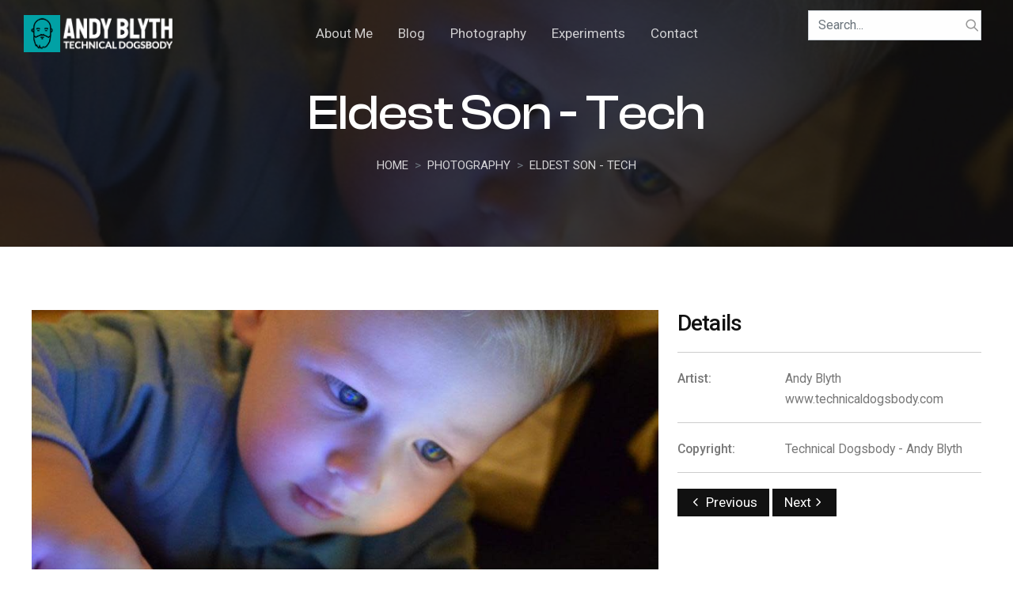

--- FILE ---
content_type: text/html; charset=utf-8
request_url: https://www.technicaldogsbody.com/photography/eldest-son-tech/FB7A5rFDFXvShtRas9bq7qNLLZfZ9H
body_size: 4623
content:
<!DOCTYPE html><html lang=en-GB><head><script type="659f6391d44cc23b304d2c24-text/javascript">(function(w,d,s,l,i){w[l]=w[l]||[];w[l].push({'gtm.start':new Date().getTime(),event:'gtm.js'});var f=d.getElementsByTagName(s)[0],j=d.createElement(s),dl=l!='dataLayer'?'&l='+l:'';j.async=true;j.src='https://www.googletagmanager.com/gtm.js?id='+i+dl;f.parentNode.insertBefore(j,f);})(window,document,'script','dataLayer','GTM-KNTPP6B');</script><meta charset=utf-8><meta http-equiv=content-language content=en-GB><meta name=viewport content="width=device-width, initial-scale=1.0"><title lang=en-GB>Eldest Son - Tech - Technical Dogsbody - Technical Architect - C# Developer - Manchester</title><meta name=description><link rel=canonical hreflang=en-gb href=https://www.technicaldogsbody.com/photography/eldest-son-tech/FB7A5rFDFXvShtRas9bq7qNLLZfZ9H><script type=application/ld+json>{"@context":"https://schema.org","@type":"Organization","name":"Andy Blyth","alternateName":"Technical Dogsbody","url":"https://www.technicaldogsbody.com","logo":{"@type":"ImageObject","url":"https://images.ctfassets.net/sejp9n42frnn/5Xn59S0apgKU7dmCEGt8B0/ae562627a0a0040a2b15edcbc985720a/logo-dark.png"}}</script><script type=application/ld+json>{"@context":"https://schema.org","@type":"WebPage","@id":"https://www.technicaldogsbody.com/eldest-son-tech/FB7A5rFDFXvShtRas9bq7qNLLZfZ9H","name":"Eldest Son - Tech","image":{"@type":"ImageObject","url":"//images.ctfassets.net/sejp9n42frnn/49jHP2yC32H0ohfMQWtBTp/c673fc14a6d07cf3549a9b147699ae03/6992255836_8cf4122e17_o.jpg"},"url":"https://www.technicaldogsbody.com/eldest-son-tech/FB7A5rFDFXvShtRas9bq7qNLLZfZ9H","breadcrumb":{"@type":"BreadcrumbList","itemListElement":[{"@type":"ListItem","item":{"@type":"WebPage","@id":"https://www.technicaldogsbody.com/","name":"Home","url":"https://www.technicaldogsbody.com/"},"position":1},{"@type":"ListItem","item":{"@type":"WebPage","@id":"https://www.technicaldogsbody.com/photography","name":"Photography","url":"https://www.technicaldogsbody.com/photography"},"position":2},{"@type":"ListItem","item":{"@type":"WebPage","name":"Eldest Son - Tech"},"position":3}]}}</script><meta property=og:locale content=en_GB><meta property=og:title content="Eldest Son - Tech - Technical Dogsbody - Technical Architect - C# Developer -  Manchester"><meta property=og:url content=https://www.technicaldogsbody.com/photography/eldest-son-tech/FB7A5rFDFXvShtRas9bq7qNLLZfZ9H><meta property=og:site_name content="Andy Blyth - Technical Dogsbody"><meta property=og:type content=website><meta property=og:image content="https://images.ctfassets.net/sejp9n42frnn/49jHP2yC32H0ohfMQWtBTp/c673fc14a6d07cf3549a9b147699ae03/6992255836_8cf4122e17_o.jpg?w=1200&amp;h=630&amp;fit=fill&amp;fm=jpg&amp;q=90"><meta property=og:image:width content=1200><meta property=og:image:height content=630><meta property=og:description><meta name=twitter:card content=summary_large_image><meta name=twitter:url content=https://www.technicaldogsbody.com/photography/eldest-son-tech/FB7A5rFDFXvShtRas9bq7qNLLZfZ9H><meta name=twitter:title content="Eldest Son - Tech - Technical Dogsbody - Technical Architect - C# Developer -  Manchester"><meta name=twitter:site content=@techdogsbody><meta name=twitter:creator content=@techdogsbody><meta name=twitter:description><meta name=twitter:image content="https://images.ctfassets.net/sejp9n42frnn/49jHP2yC32H0ohfMQWtBTp/c673fc14a6d07cf3549a9b147699ae03/6992255836_8cf4122e17_o.jpg?w=1200&amp;h=628&amp;fit=fill&amp;fm=jpg&amp;q=90"><link hreflang=en-gb href=https://www.technicaldogsbody.com/sitemap.xml rel=sitemap type=application/xml title=Sitemap><link hreflang=en-gb href=https://www.technicaldogsbody.com/rss rel=alternate type=text/rss+xml title="Blyth's Blog RSS Feed - Andy Blyth - Technical Dogsbody"><link hreflang=en-gb href=https://www.technicaldogsbody.com/photography/rss rel=alternate type=text/rss+xml title="My Photos RSS Feed - Andy Blyth - Technical Dogsbody"><link rel=apple-touch-icon sizes=180x180 href="/apple-touch-icon.png?v=1VU3v_zPYsdWKZ9Ifn0SgFIVNBCS0alRE_3YahHV8QE"><link rel=icon type=image/png sizes=32x32 href="/favicon-32x32.png?v=L_mLWZhf-Clju8GUQVQNXQTe821mhheoWroZrZqOmUU"><link rel=icon type=image/png sizes=16x16 href="/favicon-16x16.png?v=eOmZd6HvVJLVYdQeX2KISWNHzjqhYsfws4qqn2_yoeA"><link rel=manifest href="/manifest.json?v=MlHKM0OLG-klkstpgLo_9eKXFMfeCUIgmkclRbagIjU"><meta name=msapplication-TileColor content=#01a2a6><meta name=theme-color content=#01a2a6><link rel=stylesheet href=/css/bootstrap.min.css><link rel=stylesheet href=/css/style.css><link rel=stylesheet href=/css/style-responsive.css><script src="/cdn-cgi/scripts/7d0fa10a/cloudflare-static/rocket-loader.min.js" data-cf-settings="659f6391d44cc23b304d2c24-|49"></script><link rel=preload href=/css/vertical-rhythm.min.css as=style onload="this.onload=null;this.rel='stylesheet'"><noscript><link rel=stylesheet href=/css/vertical-rhythm.min.css></noscript><script src="/cdn-cgi/scripts/7d0fa10a/cloudflare-static/rocket-loader.min.js" data-cf-settings="659f6391d44cc23b304d2c24-|49"></script><link rel=preload href=/css/magnific-popup.css as=style onload="this.onload=null;this.rel='stylesheet'"><noscript><link rel=stylesheet href=/css/magnific-popup.css></noscript><script src="/cdn-cgi/scripts/7d0fa10a/cloudflare-static/rocket-loader.min.js" data-cf-settings="659f6391d44cc23b304d2c24-|49"></script><link rel=preload href=/css/owl.carousel.css as=style onload="this.onload=null;this.rel='stylesheet'"><noscript><link rel=stylesheet href=/css/owl.carousel.css></noscript><script src="/cdn-cgi/scripts/7d0fa10a/cloudflare-static/rocket-loader.min.js" data-cf-settings="659f6391d44cc23b304d2c24-|49"></script><link rel=preload href=/css/splitting.css as=style onload="this.onload=null;this.rel='stylesheet'"><noscript><link rel=stylesheet href=/css/splitting.css></noscript><script src="/cdn-cgi/scripts/7d0fa10a/cloudflare-static/rocket-loader.min.js" data-cf-settings="659f6391d44cc23b304d2c24-|49"></script><link rel=preload href=/css/YTPlayer.css as=style onload="this.onload=null;this.rel='stylesheet'"><noscript><link rel=stylesheet href=/css/YTPlayer.css></noscript><script src="/cdn-cgi/scripts/7d0fa10a/cloudflare-static/rocket-loader.min.js" data-cf-settings="659f6391d44cc23b304d2c24-|49"></script><link rel=preload href=/css/prism.css as=style onload="this.onload=null;this.rel='stylesheet'"><noscript><link rel=stylesheet href=/css/prism.css></noscript><script src="/cdn-cgi/scripts/7d0fa10a/cloudflare-static/rocket-loader.min.js" data-cf-settings="659f6391d44cc23b304d2c24-|49"></script><link rel=preload href="//fonts.googleapis.com/css?family=Open+Sans:300italic,400italic,400,300,600,700%7CRaleway:700%7CPress+Start+2P&amp;display=swap" as=style onload="this.onload=null;this.rel='stylesheet'"><noscript><link href='//fonts.googleapis.com/css?family=Open+Sans:300italic,400italic,400,300,600,700%7CRaleway:700%7CPress+Start+2P&amp;display=swap' rel=stylesheet></noscript><link rel=stylesheet href=/css/demo-bold/demo-bold.css><link rel=stylesheet href=/css/custom.css><link rel=preconnect href=https://fonts.googleapis.com><link rel=preconnect href=https://fonts.gstatic.com crossorigin><script src="/cdn-cgi/scripts/7d0fa10a/cloudflare-static/rocket-loader.min.js" data-cf-settings="659f6391d44cc23b304d2c24-|49"></script><link rel=preload href="https://fonts.googleapis.com/css2?family=Roboto:ital,wght@0,400;0,500;1,400;1,500&amp;display=swap" as=style onload="this.onload=null;this.rel='stylesheet'"><noscript><link rel=stylesheet href="https://fonts.googleapis.com/css2?family=Roboto:ital,wght@0,400;0,500;1,400;1,500&amp;display=swap"></noscript><body class="appear-animate dark-mode"><noscript><iframe src="https://www.googletagmanager.com/ns.html?id=GTM-KNTPP6B" height=0 width=0 style=display:none;visibility:hidden></iframe></noscript><div class="page-loader dark"><div class=loader>Loading...</div></div><a href=#main class="btn skip-to-content">Skip to Content</a><div class="page bg-dark-1" id=top><nav class="main-nav dark transparent light-after-scroll stick-fixed wow-menubar"><div class="main-nav-sub full-wrapper"><div class="nav-logo-wrap local-scroll"><a href="/" class="logo font-alt"> <img alt="Andy Blyth" src=//images.ctfassets.net/sejp9n42frnn/2Gyt4txrcLiDp9B7KVJVbo/79429b3268796ab4971d44be141028b9/logo-light.png class=logo-white style=max-height:49px> <img alt="Andy Blyth" src=//images.ctfassets.net/sejp9n42frnn/5Xn59S0apgKU7dmCEGt8B0/ae562627a0a0040a2b15edcbc985720a/logo-dark.png class=logo-dark style=max-height:49px> </a></div><div class=mobile-nav role=button tabindex=0><i class=mobile-nav-icon></i> <span class=visually-hidden>Menu</span></div><div class="inner-nav desktop-nav"><ul class="clearlist local-scroll"><li><a href=/#about-me>About Me</a><li><a href=/blog>Blog</a><li><a href=/photography>Photography</a><li><a href=/experiments>Experiments</a><li><a href=#contact>Contact</a></ul><ul class="items-end clearlist"><li><div class="search-wrap mt-13 mb-20"><form id=searchform action=/search method=get><button class="search-button animate" type=submit title="Start Search"> <i class="mi-search size-18"></i> <span class=visually-hidden>Start search</span> </button> <input type=text name=query class="form-control input-sm search-field round" placeholder=Search...></form></div></ul></div></div></nav><main id=main><section class="page-section bg-dark-1 bg-dark-alpha-80 light-content parallax-5" style="background-image:url(//images.ctfassets.net/sejp9n42frnn/49jHP2yC32H0ohfMQWtBTp/c673fc14a6d07cf3549a9b147699ae03/6992255836_8cf4122e17_o.jpg?fm=jpg&amp;q=90&amp;fit=fill&amp;w=1920&amp;h=1080)" id=home><div class="container position-relative pt-30 pt-sm-50"><div class=text-center><div class=row><div class="col-md-8 offset-md-2"><h1 class="hs-title-1 font-alt mb-20"><span class="wow charsAnimIn" data-splitting=chars>Eldest Son - Tech</span></h1><div class=row><div class="col-md-10 offset-md-1 col-lg-8 offset-lg-2"><p class="section-descr mb-0 wow fadeIn" data-wow-delay=0.2s data-wow-duration=1.2s></div></div><div class="blog-item-data mt-0 mt-sm-0 mb-10 wow fadeInUp" data-wow-delay=0.2s><nav aria-label=breadcrumb class=align-center><ol class="breadcrumb d-inline align-center"><li class="breadcrumb-item d-inline-block"><a href="/"> <span>HOME</span> </a><li class="breadcrumb-item d-inline-block"><a href=/photography> <span>PHOTOGRAPHY</span> </a><li class="breadcrumb-item d-inline-block"><span>ELDEST SON - TECH</span></ol></nav></div></div></div></div></div></section><section class="page-section bg-white dark-content"><div class="container position-relative"><div class=row><div class=col-md-8><div class=mt-sm-30><div class="mb-30 wow fadeInUp"><a href=//images.ctfassets.net/sejp9n42frnn/49jHP2yC32H0ohfMQWtBTp/c673fc14a6d07cf3549a9b147699ae03/6992255836_8cf4122e17_o.jpg class="work-lightbox-link mfp-image"> <img src="//images.ctfassets.net/sejp9n42frnn/49jHP2yC32H0ohfMQWtBTp/c673fc14a6d07cf3549a9b147699ae03/6992255836_8cf4122e17_o.jpg?w=1350" alt="Eldest Son - Tech"> </a></div></div></div><div class="col-md-4 mb-sm-40 wow fadeInUp"><div class=block-sticky><h2 class="h3 mb-20">Details</h2><hr class=mb-20><div><div class="row text-gray small"><div class=col-sm-4><b>Artist:</b></div><div class=col-sm-8>Andy Blyth www.technicaldogsbody.com</div></div><hr class=mb-20><div class="row text-gray small"><div class=col-sm-4><b>Copyright:</b></div><div class=col-sm-8>Technical Dogsbody - Andy Blyth</div></div><hr class=mb-20></div><a class="btn btn-mod btn-small btn-round btn-hover-anim" href=/photography/corn-on-the-cob-sam-nando-s/Ed58bjeJdHnWGrQ4Wim49W84xYskNV title="Corn on the cob - Sam - Nando's"><span><i class=mi-chevron-left></i> Previous</span></a> <a class="btn btn-mod btn-small btn-round btn-hover-anim" href=/photography/in-flight/8TWhiQwqCjHGU64d4nJjASbG1bDqS title="In flight"><span>Next<i class=mi-chevron-right></i></span></a></div></div></div><div class=row><div class="col-12 mt-30"><div id=disqus_thread></div><script type="659f6391d44cc23b304d2c24-text/javascript">var disqus_config=function(){this.page.url="http://www.technicaldogsbody.com/photography/eldest-son-tech/FB7A5rFDFXvShtRas9bq7qNLLZfZ9H";this.page.identifier="FB7A5rFDFXvShtRas9bq7qNLLZfZ9H";};(function(){var d=document,s=d.createElement('script');s.src='//technical-dogsbody.disqus.com/embed.js';s.setAttribute('data-timestamp',+new Date());(d.head||d.body).appendChild(s);})();</script><noscript>Please enable JavaScript to view the <a href=https://disqus.com/?ref_noscript>comments powered by Disqus.</a></noscript></div></div><div class=row><div class="col-12 mt-30"><script async src="https://pagead2.googlesyndication.com/pagead/js/adsbygoogle.js?client=ca-pub-5316495897035077" crossorigin=anonymous type="659f6391d44cc23b304d2c24-text/javascript"></script><ins class=adsbygoogle style=display:block data-ad-client=ca-pub-5316495897035077 data-ad-slot=3911226244 data-ad-format=auto data-full-width-responsive=true></ins><script type="659f6391d44cc23b304d2c24-text/javascript">(adsbygoogle=window.adsbygoogle||[]).push({});</script></div></div></div></section></main><footer class="footer-1 bg-dark-1" id=contact><div class=container><div class=page-section><div class=row><div class="col-lg-3 mb-md-50 text-center dark-content"><script src=https://cdnjs.buymeacoffee.com/1.0.0/button.prod.min.js data-name=bmc-button data-slug=techdogsbody data-color=#FFFFFF data-emoji=🍺 data-font=Cookie data-text="Buy me a beer" data-outline-color=#000000 data-font-color=#000000 data-coffee-color=#000000 type="659f6391d44cc23b304d2c24-text/javascript"></script></div><div class="col-lg-6 fw-social-inline text-center mb-md-40 light-content"><div class=fw-social-inline-item><a class="link-hover-anim align-middle" onclick="if (!window.__cfRLUnblockHandlers) return false; dataLayer.push({'event':'footer-social-click','value':'Facebook'})" target=_blank title=Facebook href=https://www.facebook.com/technicaldogsbody rel=noopener data-cf-modified-659f6391d44cc23b304d2c24-=""> Facebook </a></div><div class=fw-social-inline-item><a class="link-hover-anim align-middle" onclick="if (!window.__cfRLUnblockHandlers) return false; dataLayer.push({'event':'footer-social-click','value':'X'})" target=_blank title=X href="https://twitter.com/techdogsbody" rel=noopener data-cf-modified-659f6391d44cc23b304d2c24-=""> X </a></div><div class=fw-social-inline-item><a class="link-hover-anim align-middle" onclick="if (!window.__cfRLUnblockHandlers) return false; dataLayer.push({'event':'footer-social-click','value':'Instagram'})" target=_blank title=Instagram href="https://www.instagram.com/technicaldogsbody/" rel=noopener data-cf-modified-659f6391d44cc23b304d2c24-=""> Instagram </a></div><div class=fw-social-inline-item><a class="link-hover-anim align-middle" onclick="if (!window.__cfRLUnblockHandlers) return false; dataLayer.push({'event':'footer-social-click','value':'LinkedIn'})" target=_blank title=LinkedIn href=http://www.linkedin.com/in/technicaldogsbody rel=noopener data-cf-modified-659f6391d44cc23b304d2c24-=""> LinkedIn </a></div><div class=fw-social-inline-item><a class="link-hover-anim align-middle" onclick="if (!window.__cfRLUnblockHandlers) return false; dataLayer.push({'event':'footer-social-click','value':'Github'})" target=_blank title=Github href=https://github.com/technicaldogsbody rel=noopener data-cf-modified-659f6391d44cc23b304d2c24-=""> Github </a></div></div><div class="col-lg-3 text-center text-lg-end local-scroll light-content"><a href=#top class=fw-top-link> <span class=fw-top-link-underline>BACK TO TOP</span> <span class="icon ms-1"> <i class="icon-arrow-up1 size-22"></i> </span> </a></div></div></div><div class="footer-text text-center mt-n10 pb-50 light-content"><div class=small>MADE IN MANCHESTER<br>© Copyright 2025 Technical Dogsbody - All Rights Reserved - <a href=/privacy>Privacy Policy</a><br><div id=wcb class='carbonbadge wcb-d'></div><script src=https://unpkg.com/website-carbon-badges@1.1.3/b.min.js defer type="659f6391d44cc23b304d2c24-text/javascript"></script></div></div></div></footer></div><script src=/js/jquery.min.js type="659f6391d44cc23b304d2c24-text/javascript"></script><script src=/js/bootstrap.bundle.min.js type="659f6391d44cc23b304d2c24-text/javascript"></script><script src=/js/plugins.js type="659f6391d44cc23b304d2c24-text/javascript"></script><script src=/js/jquery.ajaxchimp.min.js type="659f6391d44cc23b304d2c24-text/javascript"></script><script src=/js/prism.js type="659f6391d44cc23b304d2c24-text/javascript"></script><script src=/js/all.js type="659f6391d44cc23b304d2c24-text/javascript"></script><script src=/js/konami.js type="659f6391d44cc23b304d2c24-text/javascript"></script><script src=/js/pixelate.js type="659f6391d44cc23b304d2c24-text/javascript"></script><script src=/js/custom.js type="659f6391d44cc23b304d2c24-text/javascript"></script><script>(function(){function c(){var b=a.contentDocument||a.contentWindow.document;if(b){var d=b.createElement('script');d.innerHTML="window.__CF$cv$params={r:'9a4fe98e6fe9130e',t:'MTc2NDIyODU0Mw=='};var a=document.createElement('script');a.src='/cdn-cgi/challenge-platform/scripts/jsd/main.js';document.getElementsByTagName('head')[0].appendChild(a);";b.getElementsByTagName('head')[0].appendChild(d)}}if(document.body){var a=document.createElement('iframe');a.height=1;a.width=1;a.style.position='absolute';a.style.top=0;a.style.left=0;a.style.border='none';a.style.visibility='hidden';document.body.appendChild(a);if('loading'!==document.readyState)c();else if(window.addEventListener)document.addEventListener('DOMContentLoaded',c);else{var e=document.onreadystatechange||function(){};document.onreadystatechange=function(b){e(b);'loading'!==document.readyState&&(document.onreadystatechange=e,c())}}}})();</script><script src="/cdn-cgi/scripts/7d0fa10a/cloudflare-static/rocket-loader.min.js" data-cf-settings="659f6391d44cc23b304d2c24-|49" defer></script>

--- FILE ---
content_type: text/html; charset=utf-8
request_url: https://www.google.com/recaptcha/api2/aframe
body_size: 268
content:
<!DOCTYPE HTML><html><head><meta http-equiv="content-type" content="text/html; charset=UTF-8"></head><body><script nonce="4-WmcFTl-d8Q5Ljc9Vh9RQ">/** Anti-fraud and anti-abuse applications only. See google.com/recaptcha */ try{var clients={'sodar':'https://pagead2.googlesyndication.com/pagead/sodar?'};window.addEventListener("message",function(a){try{if(a.source===window.parent){var b=JSON.parse(a.data);var c=clients[b['id']];if(c){var d=document.createElement('img');d.src=c+b['params']+'&rc='+(localStorage.getItem("rc::a")?sessionStorage.getItem("rc::b"):"");window.document.body.appendChild(d);sessionStorage.setItem("rc::e",parseInt(sessionStorage.getItem("rc::e")||0)+1);localStorage.setItem("rc::h",'1764228548605');}}}catch(b){}});window.parent.postMessage("_grecaptcha_ready", "*");}catch(b){}</script></body></html>

--- FILE ---
content_type: text/css
request_url: https://www.technicaldogsbody.com/css/vertical-rhythm.min.css
body_size: 1662
content:
.mt-n10{margin-top:-10px!important }.mt-n20{margin-top:-20px!important }.mt-n30{margin-top:-30px!important }.mt-n40{margin-top:-40px!important }.mt-n50{margin-top:-50px!important }.mt-n60{margin-top:-60px!important }.mt-n70{margin-top:-70px!important }.mt-n80{margin-top:-80px!important }.mt-n90{margin-top:-90px!important }.mt-n100{margin-top:-100px!important }.mt-n110{margin-top:-110px!important }.mt-n120{margin-top:-120px!important }.mt-n130{margin-top:-130px!important }.mt-n140{margin-top:-140px!important }.mt-0{margin-top:0!important }.mt-10{margin-top:10px!important }.mt-20{margin-top:20px!important }.mt-30{margin-top:30px!important }.mt-40{margin-top:40px!important }.mt-50{margin-top:50px!important }.mt-60{margin-top:60px!important }.mt-70{margin-top:70px!important }.mt-80{margin-top:80px!important }.mt-90{margin-top:90px!important }.mt-100{margin-top:100px!important }.mt-110{margin-top:110px!important }.mt-120{margin-top:120px!important }.mt-130{margin-top:130px!important }.mt-140{margin-top:140px!important }.mb-n10{margin-bottom:-10px!important }.mb-n20{margin-bottom:-20px!important }.mb-n30{margin-bottom:-30px!important }.mb-n40{margin-bottom:-40px!important }.mb-n50{margin-bottom:-50px!important }.mb-n60{margin-bottom:-60px!important }.mb-n70{margin-bottom:-70px!important }.mb-n80{margin-bottom:-80px!important }.mb-n90{margin-bottom:-90px!important }.mb-n100{margin-bottom:-100px!important }.mb-n110{margin-bottom:-110px!important }.mb-n120{margin-bottom:-120px!important }.mb-n130{margin-bottom:-130px!important }.mb-n140{margin-bottom:-140px!important }.mb-0{margin-bottom:0!important }.mb-10{margin-bottom:10px!important }.mb-20{margin-bottom:20px!important }.mb-30{margin-bottom:30px!important }.mb-40{margin-bottom:40px!important }.mb-50{margin-bottom:50px!important }.mb-60{margin-bottom:60px!important }.mb-70{margin-bottom:70px!important }.mb-80{margin-bottom:80px!important }.mb-90{margin-bottom:90px!important }.mb-100{margin-bottom:100px!important }.mb-110{margin-bottom:110px!important }.mb-120{margin-bottom:120px!important }.mb-130{margin-bottom:130px!important }.mb-140{margin-bottom:140px!important }.pt-0{padding-top:0!important }.pt-10{padding-top:10px!important }.pt-20{padding-top:20px!important }.pt-30{padding-top:30px!important }.pt-40{padding-top:40px!important }.pt-50{padding-top:50px!important }.pt-60{padding-top:60px!important }.pt-70{padding-top:70px!important }.pt-80{padding-top:80px!important }.pt-90{padding-top:90px!important }.pt-100{padding-top:100px!important }.pt-110{padding-top:110px!important }.pt-120{padding-top:120px!important }.pt-130{padding-top:130px!important }.pt-140{padding-top:140px!important }.pb-0{padding-bottom:0!important }.pb-10{padding-bottom:10px!important }.pb-20{padding-bottom:20px!important }.pb-30{padding-bottom:30px!important }.pb-40{padding-bottom:40px!important }.pb-50{padding-bottom:50px!important }.pb-60{padding-bottom:60px!important }.pb-70{padding-bottom:70px!important }.pb-80{padding-bottom:80px!important }.pb-90{padding-bottom:90px!important }.pb-100{padding-bottom:100px!important }.pb-110{padding-bottom:110px!important }.pb-120{padding-bottom:120px!important }.pb-130{padding-bottom:130px!important }.pb-140{padding-bottom:140px!important }@media only screen and (max-width:1199px){.mt-lg-n10{margin-top:-10px!important }.mt-lg-n20{margin-top:-20px!important }.mt-lg-n30{margin-top:-30px!important }.mt-lg-n40{margin-top:-40px!important }.mt-lg-n50{margin-top:-50px!important }.mt-lg-n60{margin-top:-60px!important }.mt-lg-n70{margin-top:-70px!important }.mt-lg-n80{margin-top:-80px!important }.mt-lg-n90{margin-top:-90px!important }.mt-lg-n100{margin-top:-100px!important }.mt-lg-n110{margin-top:-110px!important }.mt-lg-n120{margin-top:-120px!important }.mt-lg-n130{margin-top:-130px!important }.mt-lg-n140{margin-top:-140px!important }.mt-lg-0{margin-top:0!important }.mt-lg-10{margin-top:10px!important }.mt-lg-20{margin-top:20px!important }.mt-lg-30{margin-top:30px!important }.mt-lg-40{margin-top:40px!important }.mt-lg-50{margin-top:50px!important }.mt-lg-60{margin-top:60px!important }.mt-lg-70{margin-top:70px!important }.mt-lg-80{margin-top:80px!important }.mt-lg-90{margin-top:90px!important }.mt-lg-100{margin-top:100px!important }.mt-lg-110{margin-top:110px!important }.mt-lg-120{margin-top:120px!important }.mt-lg-130{margin-top:130px!important }.mt-lg-140{margin-top:140px!important }.mb-lg-n10{margin-bottom:-10px!important }.mb-lg-n20{margin-bottom:-20px!important }.mb-lg-n30{margin-bottom:-30px!important }.mb-lg-n40{margin-bottom:-40px!important }.mb-lg-n50{margin-bottom:-50px!important }.mb-lg-n60{margin-bottom:-60px!important }.mb-lg-n70{margin-bottom:-70px!important }.mb-lg-n80{margin-bottom:-80px!important }.mb-lg-n90{margin-bottom:-90px!important }.mb-lg-n100{margin-bottom:-100px!important }.mb-lg-n110{margin-bottom:-110px!important }.mb-lg-n120{margin-bottom:-120px!important }.mb-lg-n130{margin-bottom:-130px!important }.mb-lg-n140{margin-bottom:-140px!important }.mb-lg-0{margin-bottom:0!important }.mb-lg-10{margin-bottom:10px!important }.mb-lg-20{margin-bottom:20px!important }.mb-lg-30{margin-bottom:30px!important }.mb-lg-40{margin-bottom:40px!important }.mb-lg-50{margin-bottom:50px!important }.mb-lg-60{margin-bottom:60px!important }.mb-lg-70{margin-bottom:70px!important }.mb-lg-80{margin-bottom:80px!important }.mb-lg-90{margin-bottom:90px!important }.mb-lg-100{margin-bottom:100px!important }.mb-lg-110{margin-bottom:110px!important }.mb-lg-120{margin-bottom:120px!important }.mb-lg-130{margin-bottom:130px!important }.mb-lg-140{margin-bottom:140px!important }.pt-lg-0{padding-top:0!important }.pt-lg-10{padding-top:10px!important }.pt-lg-20{padding-top:20px!important }.pt-lg-30{padding-top:30px!important }.pt-lg-40{padding-top:40px!important }.pt-lg-50{padding-top:50px!important }.pt-lg-60{padding-top:60px!important }.pt-lg-70{padding-top:70px!important }.pt-lg-80{padding-top:80px!important }.pt-lg-90{padding-top:90px!important }.pt-lg-100{padding-top:100px!important }.pt-lg-110{padding-top:110px!important }.pt-lg-120{padding-top:120px!important }.pt-lg-130{padding-top:130px!important }.pt-lg-140{padding-top:140px!important }.pb-lg-0{padding-bottom:0!important }.pb-lg-10{padding-bottom:10px!important }.pb-lg-20{padding-bottom:20px!important }.pb-lg-30{padding-bottom:30px!important }.pb-lg-40{padding-bottom:40px!important }.pb-lg-50{padding-bottom:50px!important }.pb-lg-60{padding-bottom:60px!important }.pb-lg-70{padding-bottom:70px!important }.pb-lg-80{padding-bottom:80px!important }.pb-lg-90{padding-bottom:90px!important }.pb-lg-100{padding-bottom:100px!important }.pb-lg-110{padding-bottom:110px!important }.pb-lg-120{padding-bottom:120px!important }.pb-lg-130{padding-bottom:130px!important }.pb-lg-140{padding-bottom:140px!important }}@media only screen and (max-width:991px){.mt-md-n10{margin-top:-10px!important }.mt-md-n20{margin-top:-20px!important }.mt-md-n30{margin-top:-30px!important }.mt-md-n40{margin-top:-40px!important }.mt-md-n50{margin-top:-50px!important }.mt-md-n60{margin-top:-60px!important }.mt-md-n70{margin-top:-70px!important }.mt-md-n80{margin-top:-80px!important }.mt-md-n90{margin-top:-90px!important }.mt-md-n100{margin-top:-100px!important }.mt-md-n110{margin-top:-110px!important }.mt-md-n120{margin-top:-120px!important }.mt-md-n130{margin-top:-130px!important }.mt-md-n140{margin-top:-140px!important }.mt-md-0{margin-top:0!important }.mt-md-10{margin-top:10px!important }.mt-md-20{margin-top:20px!important }.mt-md-30{margin-top:30px!important }.mt-md-40{margin-top:40px!important }.mt-md-50{margin-top:50px!important }.mt-md-60{margin-top:60px!important }.mt-md-70{margin-top:70px!important }.mt-md-80{margin-top:80px!important }.mt-md-90{margin-top:90px!important }.mt-md-100{margin-top:100px!important }.mt-md-110{margin-top:110px!important }.mt-md-120{margin-top:120px!important }.mt-md-130{margin-top:130px!important }.mt-md-140{margin-top:140px!important }.mb-md-n10{margin-bottom:-10px!important }.mb-md-n20{margin-bottom:-20px!important }.mb-md-n30{margin-bottom:-30px!important }.mb-md-n40{margin-bottom:-40px!important }.mb-md-n50{margin-bottom:-50px!important }.mb-md-n60{margin-bottom:-60px!important }.mb-md-n70{margin-bottom:-70px!important }.mb-md-n80{margin-bottom:-80px!important }.mb-md-n90{margin-bottom:-90px!important }.mb-md-n100{margin-bottom:-100px!important }.mb-md-n110{margin-bottom:-110px!important }.mb-md-n120{margin-bottom:-120px!important }.mb-md-n130{margin-bottom:-130px!important }.mb-md-n140{margin-bottom:-140px!important }.mb-md-0{margin-bottom:0!important }.mb-md-10{margin-bottom:10px!important }.mb-md-20{margin-bottom:20px!important }.mb-md-30{margin-bottom:30px!important }.mb-md-40{margin-bottom:40px!important }.mb-md-50{margin-bottom:50px!important }.mb-md-60{margin-bottom:60px!important }.mb-md-70{margin-bottom:70px!important }.mb-md-80{margin-bottom:80px!important }.mb-md-90{margin-bottom:90px!important }.mb-md-100{margin-bottom:100px!important }.mb-md-110{margin-bottom:110px!important }.mb-md-120{margin-bottom:120px!important }.mb-md-130{margin-bottom:130px!important }.mb-md-140{margin-bottom:140px!important }.pt-md-0{padding-top:0!important }.pt-md-10{padding-top:10px!important }.pt-md-20{padding-top:20px!important }.pt-md-30{padding-top:30px!important }.pt-md-40{padding-top:40px!important }.pt-md-50{padding-top:50px!important }.pt-md-60{padding-top:60px!important }.pt-md-70{padding-top:70px!important }.pt-md-80{padding-top:80px!important }.pt-md-90{padding-top:90px!important }.pt-md-100{padding-top:100px!important }.pt-md-110{padding-top:110px!important }.pt-md-120{padding-top:120px!important }.pt-md-130{padding-top:130px!important }.pt-md-140{padding-top:140px!important }.pb-md-0{padding-bottom:0!important }.pb-md-10{padding-bottom:10px!important }.pb-md-20{padding-bottom:20px!important }.pb-md-30{padding-bottom:30px!important }.pb-md-40{padding-bottom:40px!important }.pb-md-50{padding-bottom:50px!important }.pb-md-60{padding-bottom:60px!important }.pb-md-70{padding-bottom:70px!important }.pb-md-80{padding-bottom:80px!important }.pb-md-90{padding-bottom:90px!important }.pb-md-100{padding-bottom:100px!important }.pb-md-110{padding-bottom:110px!important }.pb-md-120{padding-bottom:120px!important }.pb-md-130{padding-bottom:130px!important }.pb-md-140{padding-bottom:140px!important }}@media only screen and (max-width:767px){.mt-sm-n10{margin-top:-10px!important }.mt-sm-n20{margin-top:-20px!important }.mt-sm-n30{margin-top:-30px!important }.mt-sm-n40{margin-top:-40px!important }.mt-sm-n50{margin-top:-50px!important }.mt-sm-n60{margin-top:-60px!important }.mt-sm-n70{margin-top:-70px!important }.mt-sm-n80{margin-top:-80px!important }.mt-sm-n90{margin-top:-90px!important }.mt-sm-n100{margin-top:-100px!important }.mt-sm-n110{margin-top:-110px!important }.mt-sm-n120{margin-top:-120px!important }.mt-sm-n130{margin-top:-130px!important }.mt-sm-n140{margin-top:-140px!important }.mt-sm-0{margin-top:0!important }.mt-sm-10{margin-top:10px!important }.mt-sm-20{margin-top:20px!important }.mt-sm-30{margin-top:30px!important }.mt-sm-40{margin-top:40px!important }.mt-sm-50{margin-top:50px!important }.mt-sm-60{margin-top:60px!important }.mt-sm-70{margin-top:70px!important }.mt-sm-80{margin-top:80px!important }.mt-sm-90{margin-top:90px!important }.mt-sm-100{margin-top:100px!important }.mt-sm-110{margin-top:110px!important }.mt-sm-120{margin-top:120px!important }.mt-sm-130{margin-top:130px!important }.mt-sm-140{margin-top:140px!important }.mb-sm-n10{margin-bottom:-10px!important }.mb-sm-n20{margin-bottom:-20px!important }.mb-sm-n30{margin-bottom:-30px!important }.mb-sm-n40{margin-bottom:-40px!important }.mb-sm-n50{margin-bottom:-50px!important }.mb-sm-n60{margin-bottom:-60px!important }.mb-sm-n70{margin-bottom:-70px!important }.mb-sm-n80{margin-bottom:-80px!important }.mb-sm-n90{margin-bottom:-90px!important }.mb-sm-n100{margin-bottom:-100px!important }.mb-sm-n110{margin-bottom:-110px!important }.mb-sm-n120{margin-bottom:-120px!important }.mb-sm-n130{margin-bottom:-130px!important }.mb-sm-n140{margin-bottom:-140px!important }.mb-sm-0{margin-bottom:0!important }.mb-sm-10{margin-bottom:10px!important }.mb-sm-20{margin-bottom:20px!important }.mb-sm-30{margin-bottom:30px!important }.mb-sm-40{margin-bottom:40px!important }.mb-sm-50{margin-bottom:50px!important }.mb-sm-60{margin-bottom:60px!important }.mb-sm-70{margin-bottom:70px!important }.mb-sm-80{margin-bottom:80px!important }.mb-sm-90{margin-bottom:90px!important }.mb-sm-100{margin-bottom:100px!important }.mb-sm-110{margin-bottom:110px!important }.mb-sm-120{margin-bottom:120px!important }.mb-sm-130{margin-bottom:130px!important }.mb-sm-140{margin-bottom:140px!important }.pt-sm-0{padding-top:0!important }.pt-sm-10{padding-top:10px!important }.pt-sm-20{padding-top:20px!important }.pt-sm-30{padding-top:30px!important }.pt-sm-40{padding-top:40px!important }.pt-sm-50{padding-top:50px!important }.pt-sm-60{padding-top:60px!important }.pt-sm-70{padding-top:70px!important }.pt-sm-80{padding-top:80px!important }.pt-sm-90{padding-top:90px!important }.pt-sm-100{padding-top:100px!important }.pt-sm-110{padding-top:110px!important }.pt-sm-120{padding-top:120px!important }.pt-sm-130{padding-top:130px!important }.pt-sm-140{padding-top:140px!important }.pb-sm-0{padding-bottom:0!important }.pb-sm-10{padding-bottom:10px!important }.pb-sm-20{padding-bottom:20px!important }.pb-sm-30{padding-bottom:30px!important }.pb-sm-40{padding-bottom:40px!important }.pb-sm-50{padding-bottom:50px!important }.pb-sm-60{padding-bottom:60px!important }.pb-sm-70{padding-bottom:70px!important }.pb-sm-80{padding-bottom:80px!important }.pb-sm-90{padding-bottom:90px!important }.pb-sm-100{padding-bottom:100px!important }.pb-sm-110{padding-bottom:110px!important }.pb-sm-120{padding-bottom:120px!important }.pb-sm-130{padding-bottom:130px!important }.pb-sm-140{padding-bottom:140px!important }}@media only screen and (max-width:575px){.mt-xs-n10{margin-top:-10px!important }.mt-xs-n20{margin-top:-20px!important }.mt-xs-n30{margin-top:-30px!important }.mt-xs-n40{margin-top:-40px!important }.mt-xs-n50{margin-top:-50px!important }.mt-xs-n60{margin-top:-60px!important }.mt-xs-n70{margin-top:-70px!important }.mt-xs-n80{margin-top:-80px!important }.mt-xs-n90{margin-top:-90px!important }.mt-xs-n100{margin-top:-100px!important }n .mt-xs-n110{margin-top:-110px!important }.mt-xs-n120{margin-top:-120px!important }.mt-xs-n130{margin-top:-130px!important }.mt-xs-n140{margin-top:-140px!important }.mt-xs-0{margin-top:0!important }.mt-xs-10{margin-top:10px!important }.mt-xs-20{margin-top:20px!important }.mt-xs-30{margin-top:30px!important }.mt-xs-40{margin-top:40px!important }.mt-xs-50{margin-top:50px!important }.mt-xs-60{margin-top:60px!important }.mt-xs-70{margin-top:70px!important }.mt-xs-80{margin-top:80px!important }.mt-xs-90{margin-top:90px!important }.mt-xs-100{margin-top:100px!important }.mt-xs-110{margin-top:110px!important }.mt-xs-120{margin-top:120px!important }.mt-xs-130{margin-top:130px!important }.mt-xs-140{margin-top:140px!important }.mb-xs-n10{margin-bottom:-10px!important }.mb-xs-n20{margin-bottom:-20px!important }.mb-xs-n30{margin-bottom:-30px!important }.mb-xs-n40{margin-bottom:-40px!important }.mb-xs-n50{margin-bottom:-50px!important }.mb-xs-n60{margin-bottom:-60px!important }.mb-xs-n70{margin-bottom:-70px!important }.mb-xs-n80{margin-bottom:-80px!important }.mb-xs-n90{margin-bottom:-90px!important }.mb-xs-n100{margin-bottom:-100px!important }.mb-xs-n110{margin-bottom:-110px!important }.mb-xs-n120{margin-bottom:-120px!important }.mb-xs-n130{margin-bottom:-130px!important }.mb-xs-n140{margin-bottom:-140px!important }.mb-xs-0{margin-bottom:0!important }.mb-xs-10{margin-bottom:10px!important }.mb-xs-20{margin-bottom:20px!important }.mb-xs-30{margin-bottom:30px!important }.mb-xs-40{margin-bottom:40px!important }.mb-xs-50{margin-bottom:50px!important }.mb-xs-60{margin-bottom:60px!important }.mb-xs-70{margin-bottom:70px!important }.mb-xs-80{margin-bottom:80px!important }.mb-xs-90{margin-bottom:90px!important }.mb-xs-100{margin-bottom:100px!important }.mb-xs-110{margin-bottom:110px!important }.mb-xs-120{margin-bottom:120px!important }.mb-xs-130{margin-bottom:130px!important }.mb-xs-140{margin-bottom:140px!important }.pt-xs-0{padding-top:0!important }.pt-xs-10{padding-top:10px!important }.pt-xs-20{padding-top:20px!important }.pt-xs-30{padding-top:30px!important }.pt-xs-40{padding-top:40px!important }.pt-xs-50{padding-top:50px!important }.pt-xs-60{padding-top:60px!important }.pt-xs-70{padding-top:70px!important }.pt-xs-80{padding-top:80px!important }.pt-xs-90{padding-top:90px!important }.pt-xs-100{padding-top:100px!important }.pt-xs-110{padding-top:110px!important }.pt-xs-120{padding-top:120px!important }.pt-xs-130{padding-top:130px!important }.pt-xs-140{padding-top:140px!important }.pb-xs-0{padding-bottom:0!important }.pb-xs-10{padding-bottom:10px!important }.pb-xs-20{padding-bottom:20px!important }.pb-xs-30{padding-bottom:30px!important }.pb-xs-40{padding-bottom:40px!important }.pb-xs-50{padding-bottom:50px!important }.pb-xs-60{padding-bottom:60px!important }.pb-xs-70{padding-bottom:70px!important }.pb-xs-80{padding-bottom:80px!important }.pb-xs-90{padding-bottom:90px!important }.pb-xs-100{padding-bottom:100px!important }.pb-xs-110{padding-bottom:110px!important }.pb-xs-120{padding-bottom:120px!important }.pb-xs-130{padding-bottom:130px!important }.pb-xs-140{padding-bottom:140px!important }}

--- FILE ---
content_type: text/css
request_url: https://www.technicaldogsbody.com/css/magnific-popup.css
body_size: 1771
content:
.mfp-bg {
    top: 0;
    left: 0;
    width: 100%;
    height: 100%;
    z-index: 1042;
    overflow: hidden;
    position: fixed;
    background: #0b0b0b;
    opacity: 0.8;
    filter: alpha( opacity = 80)
}.mfp-wrap {
    top: 0;
    left: 0;
    width: 100%;
    height: 100%;
    z-index: 1043;
    position: fixed;
    outline: none !important;
    -webkit-backface-visibility: hidden
}.mfp-container {
    text-align: center;
    position: absolute;
    width: 100%;
    height: 100%;
    left: 0;
    top: 0;
    padding: 0 8px;
    -webkit-box-sizing: border-box;
    -moz-box-sizing: border-box;
    box-sizing: border-box
}.mfp-container:before {
    content: '';
    display: inline-block;
    height: 100%;
    vertical-align: middle
}.mfp-align-top .mfp-container:before {
    display: none
}.mfp-content {
    position: relative;
    display: inline-block;
    vertical-align: middle;
    margin: 0 auto;
    text-align: left;
    z-index: 1045
}.mfp-inline-holder .mfp-content, .mfp-ajax-holder .mfp-content {
    width: 100%;
    cursor: auto
}
.dark-mode .mfp-inline-holder .mfp-content, .dark-mode .mfp-ajax-holder .mfp-content {
    background: var(--color-dark-3);
    border: 1px solid var(--color-dark-mode-gray-2);
}
.dark-mode .mfp-inline-holder .mfp-content .mfp-close,
.dark-mode .mfp-ajax-holder .mfp-content .mfp-close{
    color: #fff;
}
.mfp-inline-holder .mfp-content{
    padding: 50px;
    border-radius: var(--border-radius-default);
    animation: mfp-appear 0.39s var(--ease-out-medium);
}
@media only screen and (max-width: 768px) {
    .mfp-inline-holder .mfp-content{
        padding: 30px;
    }
}
@keyframes mfp-appear{
	0%{
	    opacity: 0;
	    transform: translateY(60px);
	}
	100%{
	    opacity: 1;
        transform: none;
	}
}
.mfp-image-holder .mfp-content,
.mfp-iframe-holder .mfp-content{
    animation: mfp-image-appear 0.39s var(--ease-out-medium);
}
@keyframes mfp-image-appear{
	0%{
	    opacity: 0;
	    transform: scale(.9);
	}
	100%{
	    opacity: 1;
        transform: none;
	}
}
.mfp-ajax-cur {
    cursor: progress
}.mfp-zoom-out-cur {
    cursor: -moz-zoom-out;
    cursor: -webkit-zoom-out;
    cursor: zoom-out
}.mfp-zoom-out-cur .mfp-image-holder .mfp-close {
    cursor: pointer
}.mfp-zoom {
    cursor: pointer;
    cursor: -webkit-zoom-in;
    cursor: -moz-zoom-in;
    cursor: zoom-in
}.mfp-auto-cursor .mfp-content {
    cursor: auto
}.mfp-close, .mfp-arrow, .mfp-preloader, .mfp-counter {
    -webkit-user-select: none;
    -moz-user-select: none;
    user-select: none
}.mfp-loading.mfp-figure {
    display: none
}.mfp-hide {
    display: none !important
}.mfp-preloader {
    color: #CCC;
    position: absolute;
    top: 50%;
    width: auto;
    text-align: center;
    margin-top: -0.8em;
    left: 8px;
    right: 8px;
    z-index: 1044
}.mfp-preloader a {
    color: #CCC
}.mfp-preloader a:hover {
    color: #FFF
}.mfp-s-ready .mfp-preloader {
    display: none
}.mfp-s-error .mfp-content {
    display: none
}

button.mfp-close, button.mfp-arrow {
    overflow: visible;
    cursor: pointer;
    background: transparent;
    border: 0;
    -webkit-appearance: none;
    display: block;
    outline: none;
    padding: 0;
    z-index: 1046;
    -webkit-box-shadow: none;
    box-shadow: none
}

button::

-moz-focus-inner {
    padding: 0;
    border: 0
}.mfp-close {
    width: 44px;
    height: 44px;
    line-height: 44px;
    position: absolute;
    right: 0;
    top: 0;
    text-decoration: none;
    text-align: center;
    opacity: 0.65;
    filter: alpha( opacity = 65);

padding:
    0 0 18px 10px;

color:
    #FFF;

font-style:normal;

font-size:
    28px;

font-family:Arial, Baskerville, monospace
}.mfp-close:hover, .mfp-close:focus {
    opacity: 1;
    filter: alpha( opacity = 100)
}.mfp-close:active {
    top: 1px
}.mfp-close-btn-in .mfp-close {
    color: #333
}.mfp-image-holder .mfp-close, .mfp-iframe-holder .mfp-close {
    color: #FFF;
    right: -6px;
    text-align: right;
    padding-right: 6px;
    width: 40px
}.mfp-counter {
    position: absolute;
    top: 0;
    right: 0;
    color: #CCC;
    font-size: 12px;
    line-height: 18px;
    white-space: nowrap
}.mfp-arrow {
    position: absolute;
    opacity: 0.65;
    filter: alpha( opacity = 65);
    margin: 0;
    top: 50%;
    margin-top: -55px;
    padding: 0;
    width: 90px;
    height: 110px;
    -webkit-tap-highlight-color: rgba(0, 0, 0, 0)
}.mfp-arrow:active {
    margin-top: -54px
}.mfp-arrow:hover, .mfp-arrow:focus {
    opacity: 1;
    filter: alpha( opacity = 100)
}.mfp-arrow:before, .mfp-arrow:after, .mfp-arrow .mfp-b, .mfp-arrow .mfp-a {
    content: '';
    display: block;
    width: 0;
    height: 0;
    position: absolute;
    left: 0;
    top: 0;
    margin-top: 35px;
    margin-left: 35px;
    border: medium inset transparent
}.mfp-arrow:after, .mfp-arrow .mfp-a {
    border-top-width: 13px;
    border-bottom-width: 13px;
    top: 8px
}.mfp-arrow:before, .mfp-arrow .mfp-b {
    border-top-width: 21px;
    border-bottom-width: 21px;
    opacity: 0.7
}.mfp-arrow-left {
    left: 0
}.mfp-arrow-left:after, .mfp-arrow-left .mfp-a {
    border-right: 17px solid #FFF;
    margin-left: 31px
}.mfp-arrow-left:before, .mfp-arrow-left .mfp-b {
    margin-left: 25px;
    border-right: 27px solid #3F3F3F
}.mfp-arrow-right {
    right: 0
}.mfp-arrow-right:after, .mfp-arrow-right .mfp-a {
    border-left: 17px solid #FFF;
    margin-left: 39px
}.mfp-arrow-right:before, .mfp-arrow-right .mfp-b {
    border-left: 27px solid #3F3F3F
}.mfp-iframe-holder {
    padding-top: 40px;
    padding-bottom: 40px
}.mfp-iframe-holder .mfp-content {
    line-height: 0;
    width: 90%;
    max-width: 66vw
}.mfp-iframe-holder .mfp-close {
    top: -40px
}
@media all and (max-width: 768px) {.mfp-iframe-holder .mfp-content {
        max-width: 80vw
}
}.mfp-iframe-scaler {
    width: 100%;
    height: 0;
    overflow: hidden;
    padding-top: 56.25%
}.mfp-iframe-scaler iframe {
    position: absolute;
    display: block;
    top: 0;
    left: 0;
    width: 100%;
    height: 100%;
    box-shadow: 0 0 2px rgba(0, 0, 0, 0.2), 0 0 10px rgba(0, 0, 0, 0.2), 0 0 20px rgba(0, 0, 0, 0.2), 0 0 30px rgba(0, 0, 0, 0.2), 0 0 50px rgba(0, 0, 0, 0.2);
    background: #000
}

img.mfp-img {
    width: auto;
    max-width: 100%;
    height: auto;
    display: block;
    line-height: 0;
    -webkit-box-sizing: border-box;
    -moz-box-sizing: border-box;
    box-sizing: border-box;
    padding: 40px 0 40px;
    margin: 0 auto
}.mfp-figure {
    line-height: 0
}.mfp-figure:after {
    content: '';
    position: absolute;
    left: 0;
    top: 40px;
    bottom: 40px;
    display: block;
    right: 0;
    width: auto;
    height: auto;
    z-index: -1;
    box-shadow: 0 0 2px rgba(0, 0, 0, 0.2), 0 0 10px rgba(0, 0, 0, 0.2), 0 0 20px rgba(0, 0, 0, 0.2), 0 0 30px rgba(0, 0, 0, 0.2), 0 0 50px rgba(0, 0, 0, 0.2);
    background: #444
}.mfp-figure small {
    color: #BDBDBD;
    display: block;
    font-size: 12px;
    line-height: 14px
}.mfp-figure figure {
    margin: 0
}.mfp-bottom-bar {
    margin-top: -36px;
    position: absolute;
    top: 100%;
    left: 0;
    width: 100%;
    cursor: auto
}.mfp-title {
    text-align: left;
    line-height: 18px;
    color: #F3F3F3;
    word-wrap: break-word;
    padding-right: 36px
}.mfp-image-holder .mfp-content {
    max-width: 100%
}.mfp-gallery .mfp-image-holder .mfp-figure {
    cursor: pointer
}
@media screen and (max-width: 800px)

and (orientation: landscape), screen and (max-height: 300px) {.mfp-img-mobile .mfp-image-holder {
        padding-left: 0;
        padding-right: 0
}.mfp-img-mobile img.mfp-img {
        padding: 0
}.mfp-img-mobile .mfp-figure:after {
        top: 0;
        bottom: 0
}.mfp-img-mobile .mfp-figure small {
        display: inline;
        margin-left: 5px
}.mfp-img-mobile .mfp-bottom-bar {
        background: rgba(0, 0, 0, 0.6);
        bottom: 0;
        margin: 0;
        top: auto;
        padding: 3px 5px;
        position: fixed;
        -webkit-box-sizing: border-box;
        -moz-box-sizing: border-box;
        box-sizing: border-box
}.mfp-img-mobile .mfp-bottom-bar:empty {
        padding: 0
}.mfp-img-mobile .mfp-counter {
        right: 5px;
        top: 3px
}.mfp-img-mobile .mfp-close {
        top: 0;
        right: 0;
        width: 35px;
        height: 35px;
        line-height: 35px;
        background: rgba(0, 0, 0, 0.6);
        position: fixed;
        text-align: center;
        padding: 0
}
}
@media all and (max-width: 900px) {.mfp-arrow {
        -webkit-transform: scale(0.75);
        transform: scale(0.75)
}.mfp-arrow-left {
        -webkit-transform-origin: 0;
        transform-origin: 0
}.mfp-arrow-right {
        -webkit-transform-origin: 100%;
        transform-origin: 100%
}.mfp-container {
        padding-left: 6px;
        padding-right: 6px
}
}.mfp-ie7 .mfp-img {
    padding: 0
}.mfp-ie7 .mfp-bottom-bar {
    width: 600px;
    left: 50%;
    margin-left: -300px;
    margin-top: 5px;
    padding-bottom: 5px
}.mfp-ie7 .mfp-container {
    padding: 0
}.mfp-ie7 .mfp-content {
    padding-top: 44px
}.mfp-ie7 .mfp-close {
    top: 0;
    right: 0;
    padding-top: 0
}.mfp-fade.mfp-bg {
    opacity: 0;
    -webkit-transition: all 0.25s ease-out;
    -moz-transition: all 0.25s ease-out;
    transition: all 0.25s ease-out
}.mfp-fade.mfp-bg.mfp-ready {
    opacity: 0.9677
}.mfp-fade.mfp-bg.mfp-removing {
    opacity: 0
}.mfp-fade.mfp-wrap .mfp-content {
    opacity: 0;
    -webkit-transition: all 0.25s ease-out;
    -moz-transition: all 0.25s ease-out;
    transition: all 0.25s ease-out
}.mfp-fade.mfp-wrap.mfp-ready .mfp-content {
    opacity: 1
}.mfp-fade.mfp-wrap.mfp-removing .mfp-content {
    opacity: 0
}

--- FILE ---
content_type: text/css
request_url: https://www.technicaldogsbody.com/css/style.css
body_size: 40757
content:
@charset "utf-8";
/*------------------------------------------------------------------
[Master Stylesheet]

Project: Resonance
Version: 1.0.3
Last change: 26 November 2023
Primary use: Multipurpose Template  
-------------------------------------------------------------------*/


/*------------------------------------------------------------------
[Table of contents]

1. Icon fonts.
2. Variables.
3. Common styles.
4. Page loader.
5. Typography.
    5.1. Headings styles.
6. Links.
7. Buttons.
    7.1. Mobile menu button fix.
8. Forms fields.
    8.1. Input underline.
    8.2. Input Gradient.
9. Home sections.
    9.1. Header common styles.
    9.2. Scroll down icon.
    9.3. Scroll down icon type 1.
    9.4. Scroll down icon type 2.
    9.5. Scroll down type 3.
    9.6. Scroll down icon type 4.
    9.7. Home section status.
    9.8. Home section social media links.
    9.9. HTML5 BG Video.
    9.10. Section edge figure.
    9.11. Section BG svg shape.
    9.12. Fullwidth gallery.
    9.13. Typed text.
    9.14. Stack Images.
10. Custom appear animation.
    10.1. Splitting JS chars animation.
    10.2. Splitting JS chars animation 1.
    10.3. Splitting JS chars animation 2.
    10.4. Splitting JS chars animation long.
    10.5. Splitting JS chars animation long 1.
    10.6. Splitting JS words animation.
    10.7. Splitting JS lines animation.
    10.8. Splitting JS lines animation long.
    10.9. Appearing animation styles.
11. Classic menu bar.
    11.1. Logo (in navigation panel).
    11.2. Menu sub.
    11.3. Menu sub multi.
    11.4. Mobile nav.
    11.5. Mobile nav menu sub.
    11.6. Mobile nav menu sub multi.
    11.7. Dark panel style.
    11.8. Transparent panel style.
    11.9. Menu social links.
12. Sections styles.
    12.1. Common section styles.
    12.2. Decorative elements.
    12.3. Marquee text line.
13. Split section.
14. Services.
15. Services 2.
16. Services 3.
17. Services 4.
18. Services 5.
19. Services 6.
20. Services 7.
21. Services 8.
22. Team.
23. Team 1.
24. Features.
25. Features 1.
26. Features 2.
27. Alt features.
28. Spot box.
29. Numbers.
    29.1. Numbers 1.
    29.2. Numbers 2.
    29.3. Numbers 3.
30. Steps.
    30.1. Steps 1.
    30.2. Steps 2.
31. Portfolio.
    31.1. Works filter.
    31.2. Works grid.
32. Portfolio 1.
33. Portfolio 2.
34. Portfolio 3.
35. Portfolio 4.
36. Portfolio 5.
37. Call action 1 section.
38. Call action 2 section.
39. Call action 3 section.
40. Call action 4 section.
41. Images compositions.
    41.1. Images composition 1.
    41.2. Images composition 2.
    41.3. Images composition 3.
    41.4. Images composition 4.
    41.5. Images composition 5.
    41.6. Images composition 6.
    41.7. Images composition 7.
    41.8. Images composition 8.
    41.9. Images composition 9.
42. Work process.
43. Logotypes.
    43.1. Logo carousel.
    43.2. Logo grid.
44. Post previews.
45. Post previews 1.
46. Post previews 2.
47. Post previews 3.
48. Newsletter.
    48.1. Newsletter elegant.
    48.2. Newsletter strong.
    48.3. Newsletter modern.
49. Contact.
50. Contact 1.
51. Contact 2.
52. Google maps.
53. Footer.
54. Footer 1.
55. Footer 2.
56. Blog.
    56.1. Pagination.
    56.2. Comments.
    56.3. Sidebar.
57. Pricing.
58. Shortcodes.
    58.1. Lightbox modal.
    58.2. Owl carousel.
    58.3. Testimonials 4.
    58.4. Testimonials 5.
    58.5. Testimonials 6.
    58.6. Tabs.
    58.7. Tabs minimal.
    58.8. Tabs alternative.
    58.9. Tooltips.
    58.10. Alert messages.
    58.11. Accordion.
    58.12. Toggle.
    58.13. Accorfion style 1.
    58.14. Progress bars.
    58.15. Alt progress bars.
    58.16. Icons examples.
    58.17. Morphext.
59. Skip to content link.
60. Cookies.
61. Intro page.
-------------------------------------------------------------------*/


/* ==============================
   Icon fonts
   ============================== */

@import url("icons.css");
@import url("icomoon.css");
@import url("font-awesome-brands.css");


/* ==============================
   Variables
   ============================== */

:root {
    --font-global: 'DM Sans', sans-serif;
    --font-alt: 'DM Sans', sans-serif;
    --font-serif: Georgia, 'Times New Roman', Times, serif;
    --full-wrapper-margin-x: 30px;
    --container-width: 1350px;
    --section-padding-y: 120px;
    --menu-bar-height: 85px;
    --menu-bar-height-scrolled: 65px;
    --color-dark-1: #010101;
    --color-dark-2: #171717;
    --color-dark-3: #272727;
    --color-dark-3a: #333;
    --color-dark-4: #555;
    --color-gray-1: #757575;
    --color-gray-2: #888;
    --color-gray-3: #999;
    --color-gray-light-1: #f1f1f1;
    --color-gray-light-2: #f7f7f7;
    --color-gray-light-3: #e5e5e5;
    --color-gray-light-4: #d5d5d5;
    --color-gray-light-5: #ccc;
    --color-gray-light-6: #bbb;
    --color-dark-mode-gray-1: rgba(255,255,255, .7);
    --color-dark-mode-gray-2: rgba(255,255,255, .1275);
    --color-primary-1: #4567ed;
    --color-primary-1-a: #375ae3;
    --color-primary-light-1: #e3effe;
    --color-primary-light-1-a: #bcd1f1;
    --color-primary-2: #7752e7;
    --color-primary-light-2: #e7defe;
    --color-primary-3: #b947d9;
    --color-primary-light-3: #f7defe;
    --color-primary-4: #e748b1;
    --color-primary-light-4: #ffe1f5;
    --color-secondary-1: #fbe3a1;
    --gradient-primary-1: linear-gradient( 90deg, var(--color-primary-4) 0%, var(--color-primary-3) 33%, var(--color-primary-2) 67%, var(--color-primary-1) 100%);
    --gradient-primary-1-a: linear-gradient( 90deg, var(--color-primary-4) 25%, var(--color-primary-3) 40%, var(--color-primary-2) 60%, var(--color-primary-1) 75%);
    --gradient-primary-1-b: linear-gradient( 45deg, var(--color-primary-4) 0%, var(--color-primary-3) 33%, var(--color-primary-2) 67%, var(--color-primary-1) 100%);
    --gradient-primary-1-c: linear-gradient( 0deg, var(--color-primary-4) 0%, var(--color-primary-3) 33%, var(--color-primary-2) 67%, var(--color-primary-1) 100%);
    --gradient-gray-light-1: linear-gradient(0deg, #f5f5f5 0%, #fff 100%);
    --gradient-gray-light-2: linear-gradient(0deg, #fff 0%, #f5f5f5 100%);
    --gradient-dark-alpha-1: linear-gradient( 90deg, var(--color-dark-1) 40%, transparent 87%);
    --gradient-dark-alpha-2: linear-gradient( 90deg, transparent 13%, var(--color-dark-1) 60%);
    --gradient-primary-alpha-1: linear-gradient( 90deg, var(--color-primary-1) 40%, transparent 87%);
    --gradient-primary-alpha-2: linear-gradient( 90deg, transparent 13%, var(--color-primary-1) 60%);
    --border-radius-default: 4px;
    --border-radius-large: 30px;
    --box-shadow: 0px 5px 10px 0px rgba(0, 0, 0, 0.05),0px 1px 1px 0px rgba(0, 0, 0, 0.03),0px 3px 5px 0px rgba(0, 0, 0, 0.03);
    --box-shadow-strong: 0px 5px 10px 0px rgba(0, 0, 0, 0.08),0px 1px 1px 0px rgba(0, 0, 0, 0.06),0px 3px 5px 0px rgba(0, 0, 0, 0.06);
    --box-shadow-block: 0px 3px 50px 0px rgba(0, 0, 0, 0.05);
    --box-shadow-block-strong: 0px 3px 50px 0px rgba(0, 0, 0, 0.15);
    --transition-default: all 0.27s cubic-bezier(0, 0, 0.58, 1);
    --ease-default: cubic-bezier(0, 0, 0.58, 1);
    --ease-out-long: cubic-bezier(0,.5,0,1);
    --ease-out-medium: cubic-bezier(0,.57,.55,1);
    --ease-out-short: cubic-bezier(.15,.7,.78,1);
    --ease-elastic-1: cubic-bezier(0.68,-0.55,0.27,1.55);
    --ease-elastic-2: cubic-bezier(0.68,-3,0.27,5);
}


/* ==============================
   Common styles
   ============================== */

:root {
    scroll-behavior: auto;
}

html {
    -ms-overflow-style: scrollbar;
}

body {
    overflow-x: hidden;
    -webkit-font-smoothing: antialiased;
    -moz-osx-font-smoothing: grayscale;
    text-rendering: optimizeLegibility;
}

main {
    overflow: clip;
}

iframe {
    border: none;
}

a, b, div, ul, li {
    -webkit-tap-highlight-color: rgba(0,0,0,0);
    -webkit-tap-highlight-color: transparent;
    -moz-outline-: none;
}

    a:focus:not(.focus-visible),
    a:active,
    section:focus,
    div:active,
    div:focus {
        -moz-outline: none;
        outline: none;
    }

        a:focus.focus-visible,
        button:focus.focus-visible,
        div:focus.focus-visible {
            -moz-outline: 3px dotted #36a367 !important;
            outline: 3px dotted #36a367 !important;
            outline-offset: 0 !important;
        }

img:not([draggable]), embed, object, video {
    max-width: 100%;
    height: auto;
}

.image-fullwidth img {
    width: 100%;
    height: auto;
}

.min-height-80vh {
    min-height: 80vh;
}

.min-height-90vh {
    min-height: 90vh;
}

.min-height-100vh {
    min-height: 100vh !important;
    min-height: 100svh !important;
}

.align-center {
    text-align: center !important;
}

.left {
    float: left !important;
}

.right {
    float: right !important;
}

.hidden {
    display: none !important;
}

.relative {
    position: relative !important;
}

.z-index-1 {
    z-index: 1 !important;
}

.z-index-n1 {
    z-index: -1 !important;
}

.no-hover {
    cursor: default !important;
}

.wch-unset {
    will-change: unset !important;
}

.white {
    color: #fff !important;
}

.black {
    color: var(--color-dakr-1) !important;
}

.color-primary-1 {
    color: var(--color-primary-1) !important;
}

.color-primary-2 {
    color: var(--color-primary-2) !important;
}

.color-primary-3 {
    color: var(--color-primary-3) !important;
}

.color-primary-4 {
    color: var(--color-primary-4) !important;
}

.color-secondary-1 {
    color: var(--color-secondary-1) !important;
}

.opacity-003 {
    opacity: .03 !important;
}

.opacity-004 {
    opacity: .04 !important;
}

.opacity-005 {
    opacity: .05 !important;
}

.opacity-006 {
    opacity: .06 !important;
}

.opacity-007 {
    opacity: .07 !important;
}

.opacity-008 {
    opacity: .08 !important;
}

.opacity-009 {
    opacity: .09 !important;
}

.opacity-01 {
    opacity: .1 !important;
}

.opacity-015 {
    opacity: .15 !important;
}

.opacity-02 {
    opacity: .2 !important;
}

.opacity-025 {
    opacity: .25 !important;
}

.opacity-03 {
    opacity: .3 !important;
}

.opacity-035 {
    opacity: .35 !important;
}

.opacity-04 {
    opacity: .4 !important;
}

.opacity-045 {
    opacity: .45 !important;
}

.opacity-05 {
    opacity: .5 !important;
}

.opacity-055 {
    opacity: .55 !important;
}

.opacity-06 {
    opacity: .6 !important;
}

.opacity-065 {
    opacity: .65 !important;
}

.opacity-07 {
    opacity: .7 !important;
}

.opacity-075 {
    opacity: .75 !important;
}

.opacity-08 {
    opacity: .8 !important;
}

.opacity-085 {
    opacity: .85 !important;
}

.opacity-09 {
    opacity: .9 !important;
}

.opacity-095 {
    opacity: .95 !important;
}

.opacity-1 {
    opacity: 1 !important;
}

.size-13 {
    font-size: 13.5px !important;
}

.size-14 {
    font-size: 14px !important;
}

.size-15 {
    font-size: 15px !important;
}

.size-16 {
    font-size: 16px !important;
}

.size-17 {
    font-size: 17px !important;
}

.size-18 {
    font-size: 18.5px !important;
}

.size-20 {
    font-size: 20px !important;
}

.size-22 {
    font-size: 22px !important;
}

.size-24 {
    font-size: 24px !important;
}

.box-shadow {
    box-shadow: var(--box-shadow-block) !important;
}

.box-shadow-strong {
    box-shadow: var(--box-shadow-block-strong) !important;
}

.border-color-primary-1 {
    border: 1px solid var(--color-primary-1);
}

.border-color-primary-2 {
    border: 1px solid var(--color-primary-2);
}

.border-color-primary-3 {
    border: 1px solid var(--color-primary-3);
}

.border-color-primary-4 {
    border: 1px solid var(--color-primary-4);
}

.border-dark {
    border: 1px solid var(--color-dark-mode-gray-2) !important;
}

.bg-border-dark {
    background: var(--color-dark-3) !important;
    border: 1px solid var(--color-dark-mode-gray-2) !important;
}

.stick-fixed {
    position: fixed !important;
    top: 0;
    left: 0;
}

.block-sticky {
    position: sticky;
    top: calc(var(--menu-bar-height-scrolled) + 40px);
    left: 0;
}

.round {
    border-radius: var(--border-radius-default) !important;
}

.round-large {
    border-radius: var(--border-radius-large) !important;
}

.circle {
    border-radius: 100px !important;
}

.circle-large {
    border-radius: 700px !important;
}

    .round.overflow-hidden,
    .round-large.overflow-hidden,
    .circle.overflow-hidden,
    .circle-large.overflow-hidden {
        isolation: isolate;
        transform: translateZ(0);
    }

::selection {
    color: #fff;
    background: var(--color-primary-1);
}

.light-content ::selection {
    color: #fff;
    background: var(--color-primary-1);
}

.animate, .animate * {
    transition: var(--transition-default);
}

.parallax-mousemove {
    transition: var(--transition-default);
    -moz-transition: none !important;
    will-change: transform;
}

.parallax-mousemove-follow {
    -moz-transition: none !important;
}

@media not all and (min-resolution:.001dpcm) {
    @media {
        .parallax-mousemove,
        .parallax-mousemove-follow {
            transition: none !important;
        }
    }
}

[data-rellax-x] {
    transition: transform 0.25s var(--ease-out-short);
    transition-delay: 0.0025s;
    will-change: transform;
}

[data-rellax-y] {
    transition: transform 0.25s cubic-bezier(0, 0, 0.58, 1);
    transition-delay: 0.0025s;
    will-change: transform;
}

.no-animate {
    -webkit-transition-property: none !important;
    -moz-transition-property: none !important;
    -o-transition-property: none !important;
    transition-property: none !important;
}

.clearlist, .clearlist li {
    list-style: none;
    padding: 0;
    margin: 0;
    background: none;
}

.clearlinks a {
    text-decoration: none;
    color: unset;
}

    .clearlinks a:hover {
        color: unset !important;
    }

.full-wrapper {
    margin: 0 var(--full-wrapper-margin-x);
}

.container {
    max-width: var(--container-width);
    padding: 0 30px;
}

.row:not( .g-0, .g-1, .g-2, .g-3, .g-4, .g-5, .gx-0, .gx-1, .gx-2, .gx-3, .gx-4, .gx-5, .gy-0, .gy-1, .gy-2, .gy-3, .gy-4, .gy-5) {
    --bs-gutter-x: 30px;
}

.row.gx-huge {
    --bs-gutter-x: 276px;
}

.icon-ellipse {
    position: relative;
    top: -0.085em;
    display: inline-block;
    width: 12px;
    height: 12px;
    vertical-align: middle;
    background: currentColor;
    border-radius: 50%;
}

.text-outline-cont {
    position: relative;
    display: inline-block;
}

.text-outline {
    position: relative;
}

.text-outline-1 {
    position: absolute;
    top: -0.36em;
    /*left: 0;*/
    color: #fff;
    -webkit-text-stroke: 1px var(--color-dark-1);
    opacity: .2;
    pointer-events: none;
}

.text-outline-2 {
    position: absolute;
    top: -0.72em;
    /*left: 0;*/
    color: #fff;
    -webkit-text-stroke: 1px var(--color-dark-1);
    opacity: .1;
    pointer-events: none;
}

.light-content .text-outline-1 {
    color: transparent;
    -webkit-text-stroke: 1px #fff;
    opacity: .17;
}

.light-content .text-outline-2 {
    color: transparent;
    -webkit-text-stroke: 1px #fff;
    opacity: .07;
}


/* ==============================
   Page loader
   ============================== */

.page-loader {
    display: block;
    width: 100%;
    height: 100%;
    position: fixed;
    top: 0;
    left: 0;
    background: #fefefe;
    z-index: 100000;
}

.loader {
    width: 50px;
    height: 50px;
    position: absolute;
    top: 50%;
    left: 50%;
    margin: -25px 0 0 -25px;
    font-size: 10px;
    text-indent: -12345px;
    border-top: 1px solid rgba(0,0,0, 0.15);
    border-right: 1px solid rgba(0,0,0, 0.15);
    border-bottom: 1px solid rgba(0,0,0, 0.15);
    border-left: 1px solid rgba(0,0,0, .55);
    border-radius: 50%;
    animation: spinner 700ms infinite linear;
    will-change: transform;
    z-index: 100001;
}

.page-loader.dark {
    background: var(--color-dark-1);
}

    .page-loader.dark .loader {
        border-top: 1px solid rgba(255,255,255, 0.15);
        border-right: 1px solid rgba(255,255,255, 0.15);
        border-bottom: 1px solid rgba(255,255,255, 0.15);
        border-left: 1px solid rgba(255,255,255, .5);
    }

.page-loader.gradient .loader {
    border-color: transparent;
    background: linear-gradient(to right, white, white), var(--gradient-primary-1);
    -webkit-background-clip: padding-box, border-box;
    background-origin: padding-box, border-box;
}

.page-loader.gradient.dark .loader {
    border-color: transparent !important;
    background: linear-gradient(to right, var(--color-dark-1), var(--color-dark-1)), var(--gradient-primary-1);
    -webkit-background-clip: padding-box, border-box;
    background-origin: padding-box, border-box;
}

.page-loader.color .loader {
    border-color: var(--color-primary-light-1-a);
    border-left-color: var(--color-primary-1);
}

@keyframes spinner {
    0% {
        transform: rotate(0deg);
    }

    100% {
        transform: rotate(360deg);
    }
}


/* ==============================
   Typography
   ============================== */

body {
    color: var(--color-dark-1);
    font-family: var(--font-global);
    font-size: 18px;
    font-weight: 400;
    letter-spacing: normal;
    line-height: 1.67;
}

a {
    color: var(--color-dark-1);
    text-decoration: underline;
    transition: color 0.1s var(--ease-default);
}

    a:hover {
        color: var(--color-dark-4);
        text-decoration: underline;
    }

b, strong {
    font-weight: 500;
}

mark {
    position: relative;
    padding: 0;
    color: inherit;
    background-color: transparent;
    background-image: linear-gradient(90deg,rgba(17,17,17,.1) 0,rgba(17,17,17,.1) 100%);
    background-repeat: no-repeat;
    background-size: 100% .3em;
    background-position: 0 110%;
}

.light-content mark {
    background-image: linear-gradient(90deg,rgba(255,255,255,.2) 0,rgba(255,255,255,.2) 100%);
}

.mark-decoration-1 {
    position: relative;
    display: inline-block;
}

    .mark-decoration-1:before {
        content: "";
        position: absolute;
        left: 0;
        bottom: -0.4em;
        width: 100%;
        height: 0.5357em;
        background-image: url(../images/mark-decoration-1.svg);
        background-repeat: no-repeat;
        background-size: auto 0.55357em;
        background-position: 0 0;
        pointer-events: none;
    }

.light-content .mark-decoration-1:before {
    background-image: url(../images/mark-decoration-1-white.svg);
}

.mark-decoration-2 {
    position: relative;
    display: inline-block;
}

    .mark-decoration-2:before {
        content: "";
        position: absolute;
        top: -0.09em;
        left: -0.2em;
        bottom: -0.09em;
        right: -0.2em;
        display: block;
        border: 1px solid var(--color-dark-1);
        border-radius: 50%;
        opacity: 0.7;
        transform: rotate(-7deg);
        pointer-events: none;
    }

.mark-decoration-3-wrap {
    position: relative;
    display: inline-block;
    isolation: isolate;
}

.mark-decoration-3 {
    position: absolute;
    left: 0;
    bottom: 0.12em;
    display: block;
    width: 100%;
    height: 0.2em;
    z-index: -1;
}

    .mark-decoration-3:before {
        content: "";
        position: absolute;
        top: 0;
        left: 0;
        width: 100%;
        height: 100%;
        background: var(--color-secondary-1);
    }

.light-content .mark-decoration-3:before {
    opacity: .37;
}

.mark-decoration-4 {
    position: relative;
    display: inline-block;
}

    .mark-decoration-4:before {
        content: "";
        position: absolute;
        bottom: 0.12em;
        left: 0;
        display: block;
        width: 100%;
        height: 7px;
        opacity: 0.2;
        background: var(--gradient-primary-1);
        pointer-events: none;
        z-index: -1;
    }

.light-content .mark-decoration-4:before {
    opacity: 0.375;
}

.mark-decoration-5 {
    position: relative;
    display: inline-block;
    isolation: isolate;
}

    .mark-decoration-5:before {
        content: "";
        position: absolute;
        left: 0;
        bottom: -0.4em;
        width: 100%;
        height: 0.5357em;
        background-image: url(../images/demo-corporate/mark-decoration-1.svg);
        background-repeat: no-repeat;
        background-size: auto 0.25892em;
        background-position: 0 0;
        pointer-events: none;
        z-index: -1;
    }

h1, h2, h3, h4, h5, h6,
.h1, .h2, .h3, .h4, .h5, .h6 {
    margin-bottom: 1em;
    font-weight: 500;
    line-height: 1.2;
}

h1, .h1 {
    margin-bottom: 0.5em;
    font-size: 42px;
    letter-spacing: -0.04em;
}

h2, .h2 {
    margin-bottom: 0.5em;
    font-size: 36px;
    letter-spacing: -0.03em;
}

h3, .h3 {
    margin-bottom: 0.7em;
    font-size: 28px;
    letter-spacing: -0.03em;
}

h4, .h4 {
    font-size: 24px;
}

h5, .h5 {
    font-size: 20px;
}

h6, .h6 {
    font-size: 16px;
    font-weight: 700;
}

p {
    margin: 0 0 1.5em 0;
}

ul, ol {
    margin: 0 0 1.5em 0;
}

blockquote {
    margin: 0 0 2em 0;
    padding: 0;
    border: none;
    background: none;
    font-style: normal;
    line-height: 1.47;
}

    blockquote p {
        position: relative;
        margin-bottom: 0.7em;
        font-size: 140%;
        font-style: normal;
        letter-spacing: -0.01em;
        line-height: 1.5;
    }

    blockquote footer {
        font-size: 15px;
        font-weight: 400;
    }

.testimonial {
    position: relative;
    margin: 0 0 1.5em 0;
    padding-left: 1.9778em;
    border: none;
    background: none;
    font-size: 46px;
    border: none;
}

    .testimonial p {
        position: relative;
        margin-bottom: .85em;
        font-size: 46px;
        font-weight: 500;
        font-style: normal;
        letter-spacing: -0.025em;
        line-height: 1.217;
    }

    .testimonial footer {
        font-size: 18px;
        font-weight: 500;
    }

    .testimonial .small {
        font-size: 15px;
        font-weight: 400;
        color: var(--color-gray-1);
    }

.light-content .testimonial .small {
    color: var(--color-dark-mode-gray-1);
}

.testimonial .blockquote-icon {
    position: absolute;
    top: 0.15em;
    left: 0;
    width: .88em;
    height: .88em;
    background: #fff;
    border-radius: 50%;
    font-family: Georgia, serif;
    font-size: 1.5em;
    line-height: 1.45em;
    text-align: center;
}

.light-content .testimonial .blockquote-icon {
    color: var(--color-dark-1);
}

dl dt {
    margin-bottom: .5em;
    font-size: 20px;
    font-weight: 500;
    line-height: 1.4;
    letter-spacing: -0.0039em;
}

dl dd {
    margin-bottom: 1.9em;
    color: var(--color-gray-1);
}

.light-content dl dd {
    color: var(--color-dark-mode-gray-1);
}

pre {
    background-color: #f9f9f9;
    border-color: #ddd;
}

hr {
    background-color: #000;
    opacity: .1;
}

    hr.white {
        background-color: #fff;
        opacity: 1;
    }

.dark-mode hr.white {
    background-color: #fff;
    opacity: .15;
}

hr.black {
    background-color: var(--color-dark-1);
    opacity: 1;
}

hr.thick {
    height: 2px;
}

.uppercase {
    text-transform: uppercase;
    letter-spacing: 0.025em;
}

.serif {
    font-family: var(--font-serif);
    font-style: italic;
    font-weight: normal;
}

.font-alt {
    font-family: var(--font-alt);
}

.normal {
    font-weight: normal;
}

.strong {
    font-weight: 700 !important;
}

.lead {
    margin: 0 0 1em 0;
    font-size: 140%;
    font-weight: 400;
    letter-spacing: -0.012em;
    line-height: 1.5;
}

.lead-alt {
    font-size: 46px;
    font-weight: 500;
    line-height: 1.196;
    letter-spacing: -0.04em;
}

.dropcap {
    float: left;
    font-size: 3em;
    line-height: 1;
    padding: 2px 8px 2px 0;
}

.highlight pre {
    border: 1px solid var(--color-gray-light-3);
    background: var(--color-gray-light-2);
    color: var(--color-dark-4);
    border-radius: var(--border-radius-default);
}

.light-content .highlight pre {
    border-color: transparent;
    background-color: var(--color-dark-3a);
    color: var(--color-gray-light-6);
}

/* 
 * Headings styles
 */

.hs-wrap {
    position: relative;
    margin: 0 auto;
    padding: 50px 40px;
    overflow: hidden;
    text-align: center;
    border: 1px solid rgba(255,255,255, .05);
    border-radius: var(--border-radius-default);
    -webkit-backdrop-filter: blur(7px);
    backdrop-filter: blur(7px);
    isolation: isolate;
    transform: translateZ(0);
}

    .hs-wrap:before {
        content: "";
        position: absolute;
        top: 0;
        left: 0;
        width: 100%;
        height: 100%;
        background: var(--color-dark-1);
        opacity: 0.17;
    }

.hs-line {
    position: absolute;
    top: 50%;
    left: 50%;
    width: 3%;
    height: 160%;
    mix-blend-mode: difference;
    pointer-events: none;
}

    .hs-line:before {
        content: "";
        position: absolute;
        top: 0;
        left: 0;
        width: 100%;
        height: 100%;
        background: #fff;
        transform: translate(-50%, -50%) rotate(30deg);
    }

.hs-icon {
    display: inline-block;
    width: 50px;
    height: 50px;
    font-size: 50px;
}

    .hs-icon svg {
        display: block;
        width: 1em;
        height: 1em;
        fill: currentColor;
    }

@media only screen and (min-width: 992px) {
    .hs-title-overlap {
        width: 137% !important;
        margin-right: -37%;
    }
}

.hs-title-1 {
    margin-top: 0;
    font-size: 70px;
    font-weight: 500;
    line-height: 1.085;
    letter-spacing: -0.035em;
}

.hs-title-2 {
    margin-top: 0;
    font-size: 120px;
    font-weight: 400;
    line-height: 1.2;
    letter-spacing: -0.025em;
}

.hs-title-2a {
    margin-top: 0;
    font-size: 112px;
    font-weight: 500;
    line-height: 1;
    letter-spacing: -0.025em;
}

.hs-title-3 {
    margin-top: 0;
    font-size: 38px;
    font-weight: 400;
    line-height: 1.3;
    letter-spacing: 0.3em;
    text-transform: uppercase;
}

.hs-title-3a {
    margin-top: 0;
    font-size: 38px;
    font-weight: 400;
    line-height: 1.3;
    letter-spacing: -0.012em;
}

.hs-title-4 {
    margin-top: 0;
    font-size: 100px;
    font-weight: 500;
    line-height: 1.2;
    letter-spacing: -0.01em;
}

.hs-title-4a {
    margin-top: 0;
    font-size: 100px;
    font-weight: 500;
    line-height: 1.2;
    letter-spacing: -0.01em;
}

.hs-title-5 {
    margin-top: 0;
    font-size: 150px;
    font-weight: 500;
    line-height: 0.92;
    letter-spacing: normal;
    text-transform: uppercase;
}

.hs-title-6 {
    margin-top: 0;
    font-size: 20px;
    font-weight: 400;
    text-transform: uppercase;
    letter-spacing: 0.02em;
}

.hs-title-7 {
    margin-top: 0;
    font-size: 160px;
    font-weight: 500;
    line-height: 1;
    letter-spacing: -0.02em;
}

.hs-title-8 {
    margin-top: 0;
    font-size: 60px;
    font-weight: 500;
    line-height: 1.085;
    letter-spacing: -0.035em;
}

.hs-title-9 {
    margin-top: 0;
    font-size: 65px;
    font-weight: 500;
    line-height: 1.1176;
    letter-spacing: -0.037em;
}

.hs-title-10 {
    margin-top: 0;
    font-size: 56px;
    font-weight: 500;
    line-height: 1.1785;
    letter-spacing: -0.037em;
}

.hs-title-11 {
    margin-top: 0;
    font-size: 20px;
    font-weight: 500;
    text-transform: uppercase;
    letter-spacing: 0.06em;
}

.hs-title-12 {
    margin-top: 0;
    font-size: 86px;
    font-weight: 500;
    line-height: 1.085;
    letter-spacing: -0.035em;
}

.hs-title-13 {
    margin-top: 0;
    font-size: 82px;
    font-weight: 500;
    line-height: 1.085;
    letter-spacing: -0.035em;
}

.hs-title-13a {
    margin-top: 0;
    font-size: 82px;
    font-weight: 500;
    line-height: 1.085;
    letter-spacing: -0.035em;
}

.hs-line-14 {
    font-size: 120px;
    font-weight: 500;
    letter-spacing: -0.03em;
}

.hs-image-1 {
    max-width: 0.85em;
    max-height: 0.85em;
    margin-top: -0.2em;
    vertical-align: middle;
}

.hs-image-1 {
    width: 0.85em;
    height: 0.85em;
    margin-top: -0.2em;
    vertical-align: middle;
}

.hs-image-2 {
    width: 0.75em;
    height: 0.75em;
    margin-top: -0.2em;
    vertical-align: middle;
    border-radius: 50%;
}

.hs-image-3 {
    height: 0.75em !important;
    margin-top: -0.2em;
    vertical-align: middle;
    border-radius: 100px;
}

.hs-paragraph-1 {
    position: absolute;
    top: 158px;
    left: 0;
    max-width: 256px;
    font-size: 16px;
    line-height: 1.5;
}

.hs-paragraph-2 {
    position: absolute;
    top: 160px;
    right: 50px;
    max-width: 350px;
    font-size: 14px;
    text-transform: uppercase;
    text-indent: 4em;
    line-height: 1.5;
    letter-spacing: 0;
}

.hs-descr {
    font-size: 34px;
    font-weight: 400;
    line-height: 1.353;
    letter-spacing: -0.0075em;
}


/* ==============================
   Links
   ============================== */

.link-hover-anim {
    position: relative;
    display: inline-block;
    padding: 6px 0;
    overflow: hidden;
    font-size: 17px;
    font-weight: 500;
    letter-spacing: normal;
    line-height: 1;
    text-decoration: none;
    vertical-align: middle;
    color: currentColor;
    background: none;
    border: none;
    cursor: pointer;
}

    .link-hover-anim:hover {
        text-decoration: none !important;
    }

.main-nav .link-hover-anim {
    top: 1px;
}

.link-strong {
    position: relative;
    display: inline-block;
    overflow: hidden;
    padding: 7px 0;
    transition: transform 0.5s var(--ease-elastic-1), opacity 0.5s var(--ease-elastic-1), color 0.2s var(--ease-default);
}

.underline .link-strong {
    border-bottom: 2px solid currentColor;
}

    .underline .link-strong i {
        position: relative;
        top: 0.075em;
    }

.link-hover-anim:not(.underline) .link-strong i:not([class^="icon-"]) {
    position: relative;
    top: -0.05em;
    vertical-align: middle;
}

.link-strong svg {
    position: relative;
    top: -0.1em;
    margin-right: 0.2em;
}

.link-strong-hovered {
    display: block;
    position: absolute;
    top: 6px;
    left: 0;
    opacity: 0;
    transform: translateY(150%) translateZ(0.001px) skewY(10deg);
}

.link-hover-anim:hover {
    color: inherit;
}

.link-strong-unhovered {
    display: block;
}

.link-hover-anim:hover .link-strong-unhovered {
    opacity: 0;
    transform: translateY(-150%) translateZ(0.001px) skewY(-10deg);
}

.link-hover-anim:hover .link-strong-hovered {
    ;
    opacity: 1;
    transform: translateY(0) translateZ(0.001px) skewY(0);
}

.light-content .link-strong,
.light-content .link-hover-anim {
    color: #fff;
}

.link-hover-anim.link-gradient .link-strong {
    background: var(--gradient-primary-1-a);
    -webkit-background-clip: text;
    -webkit-text-fill-color: transparent;
}

    .link-hover-anim.link-gradient .link-strong i {
        -webkit-text-fill-color: var(--color-primary-1);
    }

.link-circle {
    padding-right: 22px;
}

    .link-circle:before {
        content: "";
        position: absolute;
        top: calc(50% - 2px);
        right: 7px;
        transform: translate3d(0, -50%, 0.001px);
        display: block;
        width: 51px;
        height: 51px;
        border: 1px solid currentColor;
        border-radius: 50%;
        transition: all .5s var(--ease-elastic-2);
    }

    .link-circle:hover:before {
        transform: translate3d(0, -50%, 0.001px) scale(1.1);
    }

    .link-circle .link-strong {
        padding: 20px 0;
    }

.link-circle-1 {
    margin-left: -7px;
    padding-left: 27px;
}

    .link-circle-1:before {
        content: "";
        position: absolute;
        top: calc(50%);
        left: 7px;
        transform: translate3d(0, -50%, 0.001px);
        display: block;
        width: 60px;
        height: 60px;
        border: 2px solid var(--color-dark-1);
        border-radius: 50%;
        opacity: .15;
        transition: all .5s var(--ease-elastic-2);
    }

    .link-circle-1 .link-strong-hovered {
        left: 27px;
    }

.light-content .link-circle-1:before {
    border-color: #fff;
    opacity: .25;
}

.link-circle-1:hover:before {
    transform: translate3d(0, -50%, 0.001px) scale(0.88);
}

.link-circle-1 .link-strong {
    padding: 24px 0;
}


/* ==============================
   Buttons
   ============================== */

.btn-mod,
a.btn-mod {
    -webkit-box-sizing: border-box;
    -moz-box-sizing: border-box;
    box-sizing: border-box;
    padding: 3px 13px;
    color: #fff;
    background: var(--color-dark-1);
    border: 1px solid transparent;
    font-size: 12px;
    font-weight: 700;
    text-transform: uppercase;
    text-decoration: none;
    letter-spacing: .065em;
    border-radius: 0;
    box-shadow: none;
    transition: var(--transition-default);
    cursor: pointer;
}

    .btn-mod:hover,
    .btn-mod:focus,
    a.btn-mod:hover,
    a.btn-mod:focus {
        color: #fff;
        text-decoration: none;
        outline: none;
        border-color: transparent;
        box-shadow: none;
    }

    .btn-mod:active {
        cursor: pointer !important;
        outline: none !important;
    }

    .btn-mod i.align-center:before {
        display: block;
        margin: -0.275em 0;
        transform: translateY(0.14em);
    }

    .btn-mod.btn-small {
        height: auto;
        padding: 6px 15px;
        font-size: 13px;
        letter-spacing: 0.05em;
    }

    .btn-mod.btn-medium {
        height: auto;
        padding: 13px 20px 12px;
        font-size: 13px;
        letter-spacing: 0.085em;
    }

    .btn-mod.btn-large {
        height: auto;
        padding: 16px 32px 15px;
        font-size: 13px;
        letter-spacing: 0.085em;
    }

    .btn-mod.btn-w {
        color: var(--color-dark-1);
        background: #fff;
    }

        .btn-mod.btn-w:hover,
        .btn-mod.btn-w:focus {
            color: var(--color-dark-1);
            background: rgba(255,255,255, 1);
        }

    .btn-mod.btn-w-c {
        color: var(--color-primary-1);
        background: #fff;
    }

        .btn-mod.btn-w-c:hover,
        .btn-mod.btn-w-c:focus {
            color: var(--color-primary-1);
            background: #fff;
        }

    .btn-mod.btn-border {
        color: var(--color-dark-1);
        border: 1px solid var(--color-dark-1);
        background: transparent;
    }

        .btn-mod.btn-border:hover,
        .btn-mod.btn-border:focus {
            color: var(--color-dark-1);
            border-color: var(--color-dark-1);
        }

    .btn-mod.btn-border-c {
        color: var(--color-primary-1);
        border: 1px solid var(--color-primary-1);
        background: transparent;
    }

        .btn-mod.btn-border-c:hover,
        .btn-mod.btn-border-c:focus {
            color: #fff;
            border-color: transparent;
            background: var(--color-primary-1);
        }

    .btn-mod.btn-border-w {
        color: #fff;
        border: 1px solid #fff;
        background: transparent;
    }

        .btn-mod.btn-border-w:hover,
        .btn-mod.btn-border-w:focus {
            border-color: #fff;
        }

    .btn-mod.btn-border-w-light {
        color: rgba(255,255,255, .8);
        border: 1px solid rgba(255,255,255, .5);
        background: transparent;
    }

        .btn-mod.btn-border-w-light:hover,
        .btn-mod.btn-border-w-light:focus {
            color: #fff;
            border-color: rgba(255,255,255, .8);
        }

    .btn-mod.btn-gray {
        color: var(--color-dark-4);
        background: var(--color-gray-light-3);
    }

        .btn-mod.btn-gray:hover,
        .btn-mod.btn-gray:focus {
            color: var(--color-dark-3);
            background: var(--color-gray-light-4);
        }

    .btn-mod.btn-color {
        color: #fff;
        background: var(--color-primary-1);
    }

    .btn-mod.btn-color-light {
        color: var(--color-primary-1);
        background: var(--color-primary-light-1);
    }

    .btn-mod.btn-dark,
    .btn-mod.btn-dark:hover,
    .btn-mod.btn-dark:focus {
        background: var(--color-dark-3) !important;
        border: 1px solid var(--color-dark-mode-gray-2) !important;
        box-shadow: none !important;
    }

    .btn-mod.btn-circle {
        border-radius: 30px;
    }

.btn-circle-alt {
    border-radius: 50%;
}

    .btn-circle-alt:hover {
        border-radius: 10px;
    }

.btn-mod.btn-round {
    border-radius: var(--border-radius-default);
}

.btn-full {
    width: 100%;
}

.btn-mod.btn-with-icon {
    display: inline-flex;
    align-items: center;
    height: 42px;
    padding: 0 17px;
    font-size: 18px;
    font-weight: 400;
    line-height: 1.2;
    text-transform: none;
    letter-spacing: normal;
    border: none;
    box-shadow: var(--box-shadow-block);
}

.btn-icon {
    display: flex;
    align-items: center;
    justify-content: center;
    flex-shrink: 0;
    width: 28px;
    height: 28px;
    margin-left: -10px;
    margin-right: 8px;
    font-size: 16px;
    border-radius: 50%;
}

    .btn-icon.color-1 {
        color: #fff;
        background: var(--color-primary-1);
    }

    .btn-icon.color-2 {
        color: #fff;
        background: var(--color-primary-2);
    }

    .btn-icon.color-3 {
        color: #fff;
        background: var(--color-primary-3);
    }

    .btn-icon.color-4 {
        color: #fff;
        background: var(--color-primary-4);
    }

.btn-mod.btn-with-icon:hover {
    background: #fff;
    box-shadow: var(--box-shadow-block-strong);
}

.btn-mod.btn-with-icon i:not(.btn-icon i) {
    position: relative;
    top: 0.05em;
    font-size: 20px;
}

.btn-mod.btn-hover-anim {
    position: relative;
    overflow: hidden;
    isolation: isolate;
    transform: translateZ(0);
}

    .btn-mod.btn-hover-anim > span {
        position: relative;
    }

    .btn-mod.btn-hover-anim:before {
        content: "";
        display: block;
        width: 100%;
        height: 200%;
        position: absolute;
        top: 0;
        left: 0;
        transform: scale(.7) translateY(55%);
        background: var(--color-dark-3a);
        border-radius: 100%;
        transition: all 0.25s cubic-bezier(0,0,.31,.99);
    }

    .btn-mod.btn-hover-anim:hover {
        opacity: 1;
        border-color: var(--color-dark-3a);
    }

        .btn-mod.btn-hover-anim:hover:before {
            transform: scaleX(2) scaleY(1) translateY(-15%);
        }

.btn-mod.btn-w.btn-hover-anim:before {
    background: #ddd;
}

.btn-mod.btn-w.btn-hover-anim:hover {
    border-color: #ddd;
}

.btn-mod.btn-w-c.btn-hover-anim:before {
    background: var(--color-primary-light-1);
}

.btn-mod.btn-w-c.btn-hover-anim:hover {
    border-color: var(--color-primary-light-1);
}

.btn-mod.btn-color.btn-hover-anim:before {
    background: var(--color-primary-1-a);
}

.btn-mod.btn-color.btn-hover-anim:hover {
    border-color: var(--color-primary-1-a);
}

.btn-mod.btn-ellipse,
.btn-mod.btn-ellipse:focus {
    position: relative;
    display: inline-flex;
    align-items: center;
    justify-content: center;
    width: 170px;
    height: 170px;
    font-size: 18px;
    font-weight: 500;
    line-height: 1.22;
    text-transform: uppercase;
    letter-spacing: 0.02em;
    background: none;
    transform: rotate(-15deg);
}

    .btn-mod.btn-ellipse:before {
        content: "";
        position: absolute;
        top: 0;
        left: 0;
        display: block;
        width: 100%;
        height: 100%;
        background: var(--color-dark-1);
        border-radius: 50%;
        opacity: 97%;
        transition: all .37s var(--ease-out-short);
    }

    .btn-mod.btn-ellipse > * {
        z-index: 1;
    }

    .btn-mod.btn-ellipse:hover {
        background: none;
        opacity: 1;
    }

        .btn-mod.btn-ellipse:hover:before {
            transform: scale(1.1);
        }

    .btn-mod.btn-ellipse.btn-w:before {
        background: #fff;
    }

.btn-mod.btn-ellipse-inner {
    position: relative;
}

.btn-ellipse-inner {
    position: relative;
    overflow: hidden;
}

.btn-ellipse-unhovered {
    display: block;
    padding: 10px;
    transition: all .37s var(--ease-out-short);
}

.btn-ellipse-hovered {
    position: absolute;
    top: 100%;
    left: 0;
    display: block;
    padding: 10px;
    opacity: 0;
    transition: all .37s var(--ease-out-short);
}

.btn-mod.btn-ellipse:hover .btn-ellipse-unhovered {
    opacity: 0;
    transform: translate(0,-100%);
}

.btn-mod.btn-ellipse:hover .btn-ellipse-hovered {
    opacity: 1;
    transform: translate(0,-100%);
}

.btn-animate-y {
    position: relative;
    display: block;
    overflow: hidden;
}

.btn-animate-y-1 {
    display: block;
    transition: all .37s var(--ease-out-short), opacity .37s linear;
}

.btn-animate-y-2 {
    display: block;
    position: absolute;
    top: 0;
    left: 0;
    width: 100%;
    opacity: 0;
    transform: translate(0,100%);
    transition: all .37s var(--ease-out-short), opacity .37s linear;
}

.btn-mod:hover .btn-animate-y-1,
a:not(.no-hover):hover .btn-animate-y-1 {
    opacity: 0;
    transform: translate(0,-100%);
}

.btn-mod:hover .btn-animate-y-2,
a:not(.no-hover):hover .btn-animate-y-2 {
    opacity: 1;
    transform: translate(0,0);
}

.big-icon {
    display: inline-flex;
    align-items: center;
    justify-content: center;
    width: 100px;
    height: 100px;
    margin: 0 auto 20px;
    font-size: 30px;
    color: var(--color-dark-1);
    background: #fff;
    border-radius: 50%;
    transition: var(--transition-default);
}

    .big-icon i {
        position: relative;
        left: 0.1em;
    }

.big-icon-gradient {
    position: relative;
    display: inline-flex;
    align-items: center;
    justify-content: center;
    width: 100px;
    height: 100px;
    margin: 0 auto 12px;
    overflow: hidden;
    font-size: 30px;
    color: var(--color-dark-1);
    background: #fff;
    border-radius: 50%;
    box-shadow: 0px 0px 100px 0px rgba(185, 71, 217, 0.5);
    transition: transform .2s var(--ease-default);
    isolation: isolate;
    transform: translateZ(0);
}

    .big-icon-gradient:before {
        content: "";
        position: absolute;
        top: 0;
        left: 0;
        width: 100%;
        height: 100%;
        background: var(--gradient-primary-1-b);
        opacity: .225;
        transition: opacity .1s var(--ease-default);
    }

    .big-icon-gradient:hover:before {
        opacity: .15;
    }

    .big-icon-gradient i {
        position: relative;
        left: 0.1em;
    }

        .big-icon-gradient i:before {
            background: var(--gradient-primary-1-b);
            -webkit-background-clip: text;
            -webkit-text-fill-color: transparent;
        }

.big-icon-border {
    display: inline-flex;
    align-items: center;
    justify-content: center;
    width: 100px;
    height: 100px;
    margin: 0 auto 20px;
    border: 3px solid var(--color-dark-1);
    text-align: center;
    font-size: 30px;
    color: var(--color-dark-1);
    border-radius: 50%;
    transition: var(--transition-default);
}

    .big-icon-border i {
        position: relative;
        left: 0.1em;
    }

.big-icon-link {
    display: inline-block;
    font-size: 48px;
    font-weight: 500;
    line-height: 1.3;
    text-decoration: none;
    letter-spacing: -0.02em;
}

    .big-icon-link:hover {
        text-decoration: none;
    }

.light-content .big-icon-link {
    color: #fff;
}

.big-icon-link-gradient {
    display: inline-block;
    font-size: 48px;
    font-weight: 500;
    line-height: 1.3;
    text-decoration: none;
    letter-spacing: -0.02em;
}

    .big-icon-link-gradient:hover {
        text-decoration: none;
    }

.light-content .big-icon-link-gradient {
    background: var(--gradient-primary-1);
    -webkit-background-clip: text;
    -webkit-text-fill-color: rgba(255,255,255, .8);
}

    .light-content .big-icon-link-gradient:hover {
        -webkit-text-fill-color: rgba(255,255,255, .9);
    }

.light-content .big-icon-border {
    color: #fff;
    border-color: #fff;
}

.btn-mod.btn-grad {
    color: #fff !important;
    background-image: var(--gradient-primary-1);
    background-repeat: no-repeat;
    border: none;
}

.btn-mod.btn-border-grad {
    border: 1px solid transparent;
    background: linear-gradient(to right, white, white), var(--gradient-primary-1-b);
    -webkit-background-clip: padding-box, border-box;
    background-origin: padding-box, border-box;
    color: var(--color-primary-1);
}

    .btn-mod.btn-border-grad > span {
        position: relative;
        display: block;
        background: var(--gradient-primary-1);
        -webkit-background-clip: text;
        -webkit-text-fill-color: transparent;
    }

        .btn-mod.btn-border-grad > span i {
            -webkit-text-fill-color: var(--color-primary-1);
        }

    .btn-mod.btn-border-grad .btn-animate-y-1,
    .btn-mod.btn-border-grad .btn-animate-y-2 {
        background: var(--gradient-primary-1);
        -webkit-background-clip: text;
        -webkit-text-fill-color: transparent;
    }

.main-nav.dark .btn-border-grad {
    background: linear-gradient(to right, var(--color-dark-1), var(--color-dark-1)), var(--gradient-primary-1-b);
    -webkit-background-clip: padding-box, border-box;
    background-origin: padding-box, border-box;
}

/* 
 * Mobile menu button fix 
 */

.mobile-on .link-hover-anim {
    top: 0;
}

.mobile-on .btn-border,
.mobile-on .btn-border:hover {
    color: #fff !important;
    border-color: #fff !important;
}


/* ==============================
   Forms fields
   ============================== */

.form input[type="text"],
.form input[type="email"],
.form input[type="number"],
.form input[type="url"],
.form input[type="search"],
.form input[type="tel"],
.form input[type="password"],
.form input[type="date"],
.form input[type="color"],
.form select {
    display: inline-block;
    height: 27px;
    vertical-align: middle;
    font-size: 13px;
    font-weight: 400;
    color: var(--color-dark-1);
    border: 1px solid rgba(0,0,0, .183);
    padding-top: 0;
    padding-bottom: 2px;
    padding-left: 7px;
    padding-right: 7px;
    border-radius: 0;
    box-shadow: none;
    transition: all 0.2s cubic-bezier(0.000, 0.000, 0.580, 1.000);
}

    .form select:not([multiple]) {
        padding-right: 24px !important;
        background-image: url('data:image/svg+xml;utf8,<svg xmlns="http://www.w3.org/2000/svg" xmlns:xlink="http://www.w3.org/1999/xlink" width="9px" height="5px"><path fill-rule="evenodd" fill="rgb(17, 17, 17)" d="M8.886,0.631 L8.336,0.117 C8.263,0.049 8.178,0.015 8.083,0.015 C7.988,0.015 7.903,0.049 7.830,0.117 L4.506,3.155 L1.183,0.117 C1.109,0.049 1.025,0.015 0.930,0.015 C0.834,0.015 0.750,0.049 0.677,0.117 L0.127,0.631 C0.053,0.699 0.017,0.778 0.017,0.867 C0.017,0.956 0.053,1.035 0.127,1.103 L4.253,4.892 C4.327,4.960 4.411,4.994 4.506,4.994 C4.602,4.994 4.686,4.960 4.759,4.892 L8.886,1.103 C8.959,1.035 8.996,0.956 8.996,0.867 C8.996,0.778 8.959,0.699 8.886,0.631 L8.886,0.631 Z"/></svg>');
        background-repeat: no-repeat;
        background-position: right 8px center;
        background-size: 9px 5px;
    }

    .form select[multiple] {
        height: auto;
    }

    .form input[type="text"]::placeholder,
    .form input[type="email"]::placeholder,
    .form input[type="number"]::placeholder,
    .form input[type="url"]::placeholder,
    .form input[type="search"]::placeholder,
    .form input[type="tel"]::placeholder,
    .form input[type="password"]::placeholder,
    .form input[type="date"]::placeholder,
    .form input[type="color"]::placeholder,
    .form select::placeholder {
        color: var(--color-gray-2);
        transition: var(--transition-default), font-size 0s;
    }

    .form input[type="text"]:hover::placeholder,
    .form input[type="email"]:hover::placeholder,
    .form input[type="number"]:hover::placeholder,
    .form input[type="url"]:hover::placeholder,
    .form input[type="search"]:hover::placeholder,
    .form input[type="tel"]:hover::placeholder,
    .form input[type="password"]:hover::placeholder,
    .form input[type="date"]:hover::placeholder,
    .form input[type="color"]:hover::placeholder,
    .form select::placeholder {
        color: var(--color-gray-1);
    }

    .form input[type="text"]:hover,
    .form input[type="email"]:hover,
    .form input[type="number"]:hover,
    .form input[type="url"]:hover,
    .form input[type="search"]:hover,
    .form input[type="tel"]:hover,
    .form input[type="password"]:hover,
    .form input[type="date"]:hover,
    .form input[type="color"]:hover,
    .form select:hover {
        border-color: rgba(0,0,0, .38);
    }

    .form input[type="text"]:focus,
    .form input[type="email"]:focus,
    .form input[type="number"]:focus,
    .form input[type="url"]:focus,
    .form input[type="search"]:focus,
    .form input[type="tel"]:focus,
    .form input[type="password"]:focus,
    .form input[type="date"]:focus,
    .form input[type="color"]:focus,
    .form select:focus {
        color: var(--color-dark-1);
        border-color: rgba(0,0,0, .7);
        box-shadow: 0 0 3px rgba(0,0,0, .3);
        outline: none;
    }

input[type="text"]:-webkit-autofill,
input[type="email"]:-webkit-autofill,
input[type="number"]:-webkit-autofill,
input[type="url"]:-webkit-autofill,
input[type="search"]:-webkit-autofill,
input[type="tel"]:-webkit-autofill,
input[type="password"]:-webkit-autofill,
input[type="date"]:-webkit-autofill,
input[type="color"]:-webkit-autofill,
textarea:-webkit-autofill,
input[type="text"]:-webkit-autofill:hover,
input[type="email"]:-webkit-autofill:hover,
input[type="number"]:-webkit-autofill:hover,
input[type="url"]:-webkit-autofill:hover,
input[type="search"]:-webkit-autofill:hover,
input[type="tel"]:-webkit-autofill:hover,
input[type="password"]:-webkit-autofill:hover,
input[type="date"]:-webkit-autofill:hover,
input[type="color"]:-webkit-autofill:hover,
textarea:-webkit-autofill:hover,
input[type="text"]:-webkit-autofill:focus,
input[type="email"]:-webkit-autofill:focus,
input[type="number"]:-webkit-autofill:focus,
input[type="url"]:-webkit-autofill:focus,
input[type="search"]:-webkit-autofill:focus,
input[type="tel"]:-webkit-autofill:focus,
input[type="password"]:-webkit-autofill:focus,
input[type="date"]:-webkit-autofill:focus,
input[type="color"]:-webkit-autofill:focus,
textarea:-webkit-autofill:focus {
    transition: all 0.2s cubic-bezier(0.000, 0.000, 0.580, 1.000), background-color 1s 900000s ease;
    -webkit-text-fill-color: var(--color-dark-1);
}

.light-content input[type="text"],
.light-content input[type="email"],
.light-content input[type="number"],
.light-content input[type="url"],
.light-content input[type="search"],
.light-content input[type="tel"],
.light-content input[type="password"],
.light-content input[type="date"],
.light-content input[type="color"],
.light-content select {
    color: #fff;
    background: none;
    border-color: rgba(255,255,255, .35);
}

    .light-content input[type="text"]:hover,
    .light-content input[type="email"]:hover,
    .light-content input[type="number"]:hover,
    .light-content input[type="url"]:hover,
    .light-content input[type="search"]:hover,
    .light-content input[type="tel"]:hover,
    .light-content input[type="password"]:hover,
    .light-content input[type="date"]:hover,
    .light-content input[type="color"]:hover,
    .light-content select:hover {
        border-color: rgba(255,255,255, .5);
    }

    .light-content input[type="text"]:focus,
    .light-content input[type="email"]:focus,
    .light-content input[type="number"]:focus,
    .light-content input[type="url"]:focus,
    .light-content input[type="search"]:focus,
    .light-content input[type="tel"]:focus,
    .light-content input[type="password"]:focus,
    .light-content input[type="date"]:focus,
    .light-content input[type="color"]:focus,
    .light-content select:focus {
        color: #fff;
        border-color: rgba(255,255,255, .75);
    }

.light-content .form input[type="text"]::placeholder,
.light-content .form input[type="email"]::placeholder,
.light-content .form input[type="number"]::placeholder,
.light-content .form input[type="url"]::placeholder,
.light-content .form input[type="search"]::placeholder,
.light-content .form input[type="tel"]::placeholder,
.light-content .form input[type="password"]::placeholder,
.light-content .form input[type="date"]::placeholder,
.light-content .form input[type="color"]::placeholder,
.light-content .form select::placeholder {
    color: rgba(255,255,255, .6);
}

.light-content .form input[type="text"]:hover::placeholder,
.light-content .form input[type="email"]:hover::placeholder,
.light-content .form input[type="number"]:hover::placeholder,
.light-content .form input[type="url"]:hover::placeholder,
.light-content .form input[type="search"]:hover::placeholder,
.light-content .form input[type="tel"]:hover::placeholder,
.light-content .form input[type="password"]:hover::placeholder,
.light-content .form input[type="date"]:hover::placeholder,
.light-content .form input[type="color"]:hover::placeholder,
.light-content .form select::placeholder {
    color: rgba(255,255,255, .75);
}

.light-content input[type="text"]:-webkit-autofill,
.light-content input[type="email"]:-webkit-autofill,
.light-content input[type="number"]:-webkit-autofill,
.light-content input[type="url"]:-webkit-autofill,
.light-content input[type="search"]:-webkit-autofill,
.light-content input[type="tel"]:-webkit-autofill,
.light-content input[type="password"]:-webkit-autofill,
.light-content input[type="date"]:-webkit-autofill,
.light-content input[type="color"]:-webkit-autofill,
.light-content textarea:-webkit-autofill,
.light-content input[type="text"]:-webkit-autofill:hover,
.light-content input[type="email"]:-webkit-autofill:hover,
.light-content input[type="number"]:-webkit-autofill:hover,
.light-content input[type="url"]:-webkit-autofill:hover,
.light-content input[type="search"]:-webkit-autofill:hover,
.light-content input[type="tel"]:-webkit-autofill:hover,
.light-content input[type="password"]:-webkit-autofill:hover,
.light-content input[type="date"]:-webkit-autofill:hover,
.light-content input[type="color"]:-webkit-autofill:hover,
.light-content textarea:-webkit-autofill:hover,
.light-content input[type="text"]:-webkit-autofill:focus,
.light-content input[type="email"]:-webkit-autofill:focus,
.light-content input[type="number"]:-webkit-autofill:focus,
.light-content input[type="url"]:-webkit-autofill:focus,
.light-content input[type="search"]:-webkit-autofill:focus,
.light-content input[type="tel"]:-webkit-autofill:focus,
.light-content input[type="password"]:-webkit-autofill:focus,
.light-content input[type="date"]:-webkit-autofill:focus,
.light-content input[type="color"]:-webkit-autofill:focus,
.light-content textarea:-webkit-autofill:focus {
    -webkit-text-fill-color: #fff;
}

.form input[type="text"].input-lg,
.form input[type="email"].input-lg,
.form input[type="number"].input-lg,
.form input[type="url"].input-lg,
.form input[type="search"].input-lg,
.form input[type="tel"].input-lg,
.form input[type="password"].input-lg,
.form input[type="date"].input-lg,
.form input[type="color"].input-lg,
.form select.input-lg {
    height: 52.5px;
    padding-left: 20px;
    padding-right: 20px;
    font-size: 16px;
}

.form input[type="text"].input-md,
.form input[type="email"].input-md,
.form input[type="number"].input-md,
.form input[type="url"].input-md,
.form input[type="search"].input-md,
.form input[type="tel"].input-md,
.form input[type="password"].input-md,
.form input[type="date"].input-md,
.form input[type="color"].input-md,
.form select.input-md {
    height: 46px;
    padding-left: 15px;
    padding-right: 15px;
    font-size: 15px;
}

.form input[type="text"].input-sm,
.form input[type="email"].input-sm,
.form input[type="number"].input-sm,
.form input[type="url"].input-sm,
.form input[type="search"].input-sm,
.form input[type="tel"].input-sm,
.form input[type="password"].input-sm,
.form input[type="date"].input-sm,
.form input[type="color"].input-sm,
.form select.input-sm {
    height: 37px;
    padding-left: 10px;
    padding-right: 10px;
    font-size: 14px;
}

.form input[type=color] {
    padding: 3px !important;
}

.form input.form-check-input {
    border: 1px solid var(--color-gray-1);
}

.form .form-check-label {
    font-weight: 400;
}

.form textarea {
    font-size: 13px;
    font-weight: 400;
    color: var(--color-dark-1);
    border-color: rgba(0,0,0, .183);
    padding: 0 7px;
    outline: none;
    -webkit-box-shadow: none;
    -moz-box-shadow: none;
    box-shadow: none;
    -webkit-appearance: none;
}

    .form textarea::placeholder {
        color: var(--color-gray-2);
        transition: var(--transition-default);
    }

    .form textarea:hover::placeholder {
        color: var(--color-gray-1);
    }

    .form textarea:hover {
        border-color: rgba(0,0,0, .38);
    }

    .form textarea:focus {
        color: var(--color-dark-1);
        border-color: rgba(0,0,0, .7);
        box-shadow: 0 0 3px rgba(0,0,0, .3);
    }

.light-content textarea {
    color: #fff;
    background: none;
    border-color: rgba(255,255,255, .35);
}

    .light-content textarea:hover {
        background: none;
        border-color: rgba(255,255,255, .5);
    }

    .light-content textarea:focus {
        color: #fff;
        background: none;
        border-color: rgba(255,255,255, .75);
    }

.light-content .form textarea::placeholder {
    color: rgba(255,255,255, .6);
}

.light-content .form textarea:hover::placeholder {
    color: rgba(255,255,255, .75);
}

.form textarea.input-lg {
    padding: 12px 20px;
    font-size: 16px;
}

.form textarea.input-md {
    padding: 8px 15px;
    font-size: 15px;
}

.form textarea.input-sm {
    padding: 5px 10px;
    font-size: 14px;
}

.form input.input-circle,
.form select.input-circle,
.form textarea.input-circle {
    border-radius: 27px;
}

.form label {
    display: inline-block;
    margin-bottom: 7px;
    font-size: 18px;
    font-weight: 500;
    line-height: 1.3;
}

.form .form-group {
    margin-bottom: 21px;
}

.form div.error {
    margin-top: 20px;
    padding: 13px 20px;
    text-align: center;
    background: var(--bs-danger);
    color: #fff;
    border-radius: var(--border-radius-default);
}

    .form div.error a,
    .form div.error a:hover {
        color: #fff;
    }

    .form div.error label,
    .form div.success label {
        margin: 0;
        font-size: 18px;
        font-weight: 400;
        text-transform: none;
    }

.form div.success {
    margin-top: 20px;
    padding: 13px 20px;
    text-align: center;
    background: rgba(50,178,95, .75);
    color: #fff;
    border-radius: var(--border-radius-default);
}

.form-tip,
.form-tip a {
    font-size: 14px;
    line-height: 1.43;
    color: var(--color-gray-1);
}

    .form-tip a:hover {
        color: var(--color-dark-1);
    }

    .form-tip .fa {
        font-size: 12px;
    }

.light-content .form-tip,
.light-content .form-tip a {
    color: var(--color-dark-mode-gray-1);
}

.form-control {
    border-radius: 0;
}

/*
 * Input underline
 */

.form input[type="text"].underline,
.form input[type="email"].underline,
.form input[type="number"].underline,
.form input[type="url"].underline,
.form input[type="search"].underline,
.form input[type="tel"].underline,
.form input[type="password"].underline,
.form input[type="date"].underline,
.form input[type="color"].underline,
.form textarea.underline,
.form select.underline {
    border-top: none;
    border-left: none;
    border-right: none;
    padding-left: 0;
    border-width: 2px;
    border-color: var(--color-dark-1);
    border-radius: 0;
}

.form input[type="text"].underline,
.form input[type="email"].underline,
.form input[type="number"].underline,
.form input[type="url"].underline,
.form input[type="search"].underline,
.form input[type="tel"].underline,
.form input[type="password"].underline,
.form input[type="date"].underline,
.form input[type="color"].underline,
.form textarea.underline {
    padding-right: 0;
}

    .form input[type="text"].underline:focus,
    .form input[type="email"].underline:focus,
    .form input[type="number"].underline:focus,
    .form input[type="url"].underline:focus,
    .form input[type="search"].underline:focus,
    .form input[type="tel"].underline:focus,
    .form input[type="password"].underline:focus,
    .form input[type="date"].underline:focus,
    .form input[type="color"].underline:focus,
    .form textarea.underline:focus,
    .form select.underline:focus {
        box-shadow: none;
    }

.light-content .form input[type="text"].underline,
.light-content .form input[type="email"].underline,
.light-content .form input[type="number"].underline,
.light-content .form input[type="url"].underline,
.light-content .form input[type="search"].underline,
.light-content .form input[type="tel"].underline,
.light-content .form input[type="password"].underline,
.light-content .form input[type="date"].underline,
.light-content .form input[type="color"].underline,
.light-content .form textarea.underline,
.light-content .form select.underline {
    border-color: #fff;
}

/*
 * Input Gradient
 */

.input-grad-wrap {
    border: 1px solid transparent;
    background: linear-gradient(to right, white, white), var(--gradient-primary-1-b);
    -webkit-background-clip: padding-box, border-box;
    background-origin: padding-box, border-box;
}

.form input[type="text"].input-grad,
.form input[type="email"].input-grad,
.form input[type="number"].input-grad,
.form input[type="url"].input-grad,
.form input[type="search"].input-grad,
.form input[type="tel"].input-grad,
.form input[type="password"].input-grad,
.form input[type="date"].input-grad,
.form input[type="color"].input-grad,
.form textarea.input-grad,
.form select.input-grad {
    border: none;
}

    .form input[type="text"].input-grad:focus,
    .form input[type="email"].input-grad:focus,
    .form input[type="number"].input-grad:focus,
    .form input[type="url"].input-grad:focus,
    .form input[type="search"].input-grad:focus,
    .form input[type="tel"].input-grad:focus,
    .form input[type="password"].input-grad:focus,
    .form input[type="date"].input-grad:focus,
    .form input[type="color"].input-grad:focus,
    .form textarea.input-grad:focus,
    .form select.input-grad:focus {
        border: none;
        box-shadow: none;
    }

.light-content .input-grad-wrap {
    background: linear-gradient(to right, var(--color-dark-1), var(--color-dark-1)), var(--gradient-primary-1-b);
    -webkit-background-clip: padding-box, border-box;
    background-origin: padding-box, border-box;
}


/* ==============================
   Home sections
   ============================== */

/*
 * Header common styles
 */

.home-section {
    width: 100%;
    display: block;
    position: relative;
    background-repeat: no-repeat;
    background-attachment: fixed;
    background-position: center center;
    -webkit-background-size: cover;
    -moz-background-size: cover;
    -o-background-size: cover;
    background-size: cover;
}

.home-content {
    width: 100%;
    position: relative;
    text-align: center;
}

/*
 * Scroll down icon
 */

@keyframes scroll-down-anim {
    0% {
        transform: translateY(-5px);
    }

    50% {
        transform: translateY(5px);
    }

    100% {
        transform: translateY(-5px);
    }
}

.scroll-down-wrap {
    position: absolute;
    bottom: 25px;
    left: 50%;
    width: 48px;
    height: 48px;
    margin-left: -24px;
}

.scroll-down {
    display: flex;
    justify-content: center;
    align-items: center;
    width: 100%;
    height: 100%;
    color: var(--color-dark-1) !important;
    font-size: 22px;
    text-decoration: none;
    transition: all 500ms cubic-bezier(0.250, 0.460, 0.450, 0.940);
    animation: scroll-down-anim 1.15s infinite;
}

    .scroll-down:before {
        display: block;
        content: "";
        width: 38px;
        height: 38px;
        position: absolute;
        top: 50%;
        left: 50%;
        transform: translate(-50%, -50%);
        border-radius: 50%;
        background: #fff;
        box-shadow: var(--box-shadow);
        z-index: 1;
        transition: all 0.4s var(--ease-elastic-2);
    }

    .scroll-down:hover {
        text-decoration: none;
    }

        .scroll-down:hover:before {
            box-shadow: var(--box-shadow-strong);
            transform: translate(-50%, -50%) scale(1.25);
        }

    .scroll-down i {
        position: relative;
        top: 1px;
        z-index: 2;
    }

/*
 * Scroll down icon type 1
 */

.scroll-down-wrap-type-1 {
    position: absolute;
    bottom: 30px;
    left: 0;
    width: 100%;
}

.scroll-down-1 {
    display: inline-flex;
    justify-content: center;
    align-items: center;
    text-decoration: none;
}

.scroll-down-1-icon {
    position: relative;
    display: inline-flex;
    justify-content: center;
    align-items: center;
    width: 36px;
    height: 36px;
    margin-right: 8px;
    font-size: 24px;
}

    .scroll-down-1-icon:before {
        content: "";
        position: absolute;
        top: 0;
        left: 0;
        display: block;
        width: 100%;
        height: 100%;
        border: 1px solid var(--color-dark-1);
        border-radius: 50%;
        opacity: .38;
        transition: opacity 0.4s ease, transform 0.4s var(--ease-elastic-2);
    }

    .scroll-down-1-icon svg,
    .scroll-down-1-icon img {
        width: 24px;
        height: 24px;
        opacity: .43;
        transition: all 0.4s ease;
    }

    .scroll-down-1-icon i {
        opacity: .43;
        transition: all 0.4s ease;
    }

.scroll-down-1-text {
    font-size: 14px;
    opacity: .6;
    transition: opacity 0.4s ease, transform 0.4s var(--ease-elastic-2);
}

.scroll-down-1:hover {
    text-decoration: none;
    color: inherit;
}

    .scroll-down-1:hover .scroll-down-1-icon:before {
        opacity: 1;
        transform: scale(1.25);
    }

    .scroll-down-1:hover .scroll-down-1-icon svg,
    .scroll-down-1:hover .scroll-down-1-icon img,
    .scroll-down-1:hover .scroll-down-1-icon i {
        opacity: 1;
    }

    .scroll-down-1:hover .scroll-down-1-text {
        opacity: 1;
        transform: translateX(7px);
    }

.light-content .scroll-down-1-icon {
    color: #fff;
}

    .light-content .scroll-down-1-icon svg,
    .light-content .scroll-down-1-icon img {
        opacity: .65;
    }

    .light-content .scroll-down-1-icon i {
        opacity: .65;
    }

    .light-content .scroll-down-1-icon:before {
        border-color: #fff;
        opacity: .5;
    }

.light-content .scroll-down-1-text {
    color: #fff;
    opacity: .7;
}

/*
 * Scroll down icon type 2
 */

.scroll-down-wrap-2 {
    position: absolute;
    bottom: 30px;
    left: 0;
    width: 100%;
    line-height: 0;
}

.scroll-down-2,
.scroll-down-2:hover {
    display: inline-flex;
    justify-content: center;
    align-items: center;
    text-decoration: none;
    color: var(--color-dark-1);
    animation: scroll-down-2 1.5s infinite ease-out;
}

@keyframes scroll-down-2 {
    0% {
        transform: translateY(-10px);
    }

    50% {
        transform: translateY(10px);
        animation-timing-function: ease-in;
    }

    100% {
        transform: translateY(-10px);
    }
}

.light-content .scroll-down-2,
.light-content .scroll-down-2:hover {
    color: #fff;
}

/*
 * Scroll down type 3
 */

.scroll-down-3-wrap {
    position: absolute;
    bottom: 0;
    left: 0;
    width: 100%;
    display: flex;
    justify-content: center;
}

.scroll-down-3 {
    position: relative;
    color: var(--color-dark-1);
    font-size: 10px;
    font-weight: 500;
    text-transform: uppercase;
    text-decoration: none;
    letter-spacing: 0.1em;
    transition: letter-spacing .27s var(--ease-out-medium);
}

    .scroll-down-3:hover {
        color: unset;
        text-decoration: none;
        letter-spacing: 0.2em;
    }

    .scroll-down-3:after {
        content: "";
        display: block;
        width: 1px;
        height: 106px;
        margin: 6px auto -53px;
        background: var(--color-dark-1);
    }

.light-content .scroll-down-3 {
    color: #fff;
}

    .light-content .scroll-down-3:after {
        background: rgba(193,193, 193, .9);
    }

/*
 * Scroll down icon type 4
 */

.scroll-down-wrap-4 {
    position: absolute;
    bottom: 30px;
    left: 0;
    width: 100%;
}

.scroll-down-4 {
    position: relative;
    display: inline-flex;
    justify-content: center;
    align-items: center;
    width: 38px;
    height: 38px;
    text-decoration: none;
    color: var(--color-dark-1);
    border: 2px solid var(--color-dark-1);
    border-radius: 50%;
    transition: all .27s var(--ease-default);
}

    .scroll-down-4:before {
        content: "";
        position: absolute;
        top: 0;
        left: 0;
        display: block;
        width: 100%;
        height: 100%;
        background: var(--color-dark-1);
        border-radius: 50%;
        z-index: -1;
        opacity: 0;
        transform: scale(0.3);
        transition: all .27s var(--ease-out-medium);
    }

    .scroll-down-4:hover {
        color: #fff;
        border-color: transparent;
        text-decoration: none;
    }

        .scroll-down-4:hover:before {
            opacity: 1;
            transform: scale(1.2);
        }

.light-content .scroll-down-4 {
    color: #fff;
    border-color: #fff;
}

    .light-content .scroll-down-4:hover {
        color: var(--color-dark-1);
        border-color: transparent;
    }

    .light-content .scroll-down-4:before {
        background: #fff;
    }


/*
 * Home section status
 */

.hs-status {
    position: absolute;
    bottom: 30px;
    left: var(--full-wrapper-margin-x);
    width: 180px;
    font-size: 16px;
    line-height: 1.375;
    padding-left: 10px;
    border-left: 2px solid currentColor;
}

/*
 * Home section social media links  
 */

.hs-social {
    position: absolute;
    bottom: 30px;
    right: var(--full-wrapper-margin-x);
}

    .hs-social.left {
        left: var(--full-wrapper-margin-x);
        right: auto;
    }

.hs-social-link {
    display: flex;
    align-items: center;
    justify-content: center;
    width: 30px;
    height: 30px;
    margin-top: 8px;
    font-size: 16px;
    color: var(--color-dark-1);
    text-decoration: none;
    border: 1px solid var(--color-dark-1);
    border-radius: 50%;
    transition: var(--transition-default);
}

    .hs-social-link:hover {
        color: #fff;
        background: var(--color-dark-1);
        text-decoration: none;
    }

    .hs-social-link svg {
        display: block;
        width: 1em;
        height: 1em;
        fill: currentColor;
    }

.light-content .hs-social-link {
    color: #fff;
    border-color: #fff;
}

    .light-content .hs-social-link:hover {
        color: var(--color-dark-1);
        background: #fff;
    }


/*
 * HTML5 BG Video
 */

.bg-video-wrapper {
    position: absolute;
    width: 100%;
    height: 100%;
    top: 0px;
    left: 0px;
}

.bg-video-overlay {
    position: absolute;
    width: 100%;
    height: 100%;
    top: 0px;
    left: 0px;
}

.bg-video {
    position: absolute;
    top: 0;
    left: 0;
    width: 100%;
    height: 100%;
    object-fit: cover;
}

    .bg-video::-webkit-media-controls,
    .bg-video::-webkit-media-controls-panel,
    .bg-video::-webkit-media-controls-play-button,
    .bg-video::-webkit-media-controls-start-playback-button {
        display: none !important;
        -webkit-appearance: none;
    }

a.bg-video-button-muted {
    display: block;
    width: 1em;
    height: 1em;
    position: absolute;
    bottom: 20px;
    left: 20px;
    font-size: 24px;
    line-height: 1;
    color: var(--color-dark-1);
    z-index: 1000;
}

a.bg-video-button-pause {
    display: block;
    width: 1em;
    height: 1em;
    position: absolute;
    bottom: 20px;
    left: 60px;
    font-size: 24px;
    line-height: 1;
    color: var(--color-dark-1);
    z-index: 1000;
}

.light-content a.bg-video-button-muted,
.light-content a.bg-video-button-pause {
    color: #fff;
}

/*
 * Section edge figure
 */

.edge-top-figure-1 {
    width: 100%;
    position: absolute;
    top: 0;
    left: 0;
    padding-top: 15%;
    overflow: hidden;
    background: #fff;
}

    .edge-top-figure-1:before {
        content: "";
        position: absolute;
        top: 0;
        left: 50%;
        transform: translateX(-50%);
        display: block;
        width: 160%;
        height: 520%;
        background: var(--color-dark-1);
        border-radius: 100%;
    }

.edge-top-figure-2 {
    width: 100%;
    position: absolute;
    top: 0;
    left: 0;
    padding-top: 15%;
    overflow: hidden;
    background: var(--color-dark-1);
}

    .edge-top-figure-2:before {
        content: "";
        position: absolute;
        top: 0;
        left: 50%;
        transform: translateX(-50%);
        display: block;
        width: 160%;
        height: 520%;
        background: var(--color-dark-2);
        border-radius: 100%;
    }

/*
 * Section BG svg shape
 */

.bg-shape-1 {
    position: absolute;
    top: 0;
    right: 0;
    width: 90.1875%;
}

    .bg-shape-1 img {
        width: 100%;
    }

.bg-shape-2 {
    position: absolute;
    top: 0;
    left: 0;
    width: 53.625%;
}

    .bg-shape-2 img {
        width: 100%;
    }

.bg-shape-3 {
    position: absolute;
    top: 0;
    left: 0;
    width: 90.1875%;
}

    .bg-shape-3 img {
        width: 100%;
    }

.bg-shape-4 {
    position: absolute;
    top: 0;
    left: 0;
    width: 100%;
}

    .bg-shape-4 img {
        width: 100%;
    }

.bg-shape-5 {
    position: absolute;
    top: 0;
    right: 0;
    width: 34.375%;
    height: 100%;
    background: var(--gradient-primary-1-b);
    opacity: .15;
}

.bg-shape-6 {
    position: absolute;
    top: 50%;
    right: 100%;
    width: 35.325%;
    padding-top: 35.325%;
    background: var(--gradient-primary-1);
    border-radius: 100%;
    opacity: .15;
    transform: translate(9.7%,-50%) rotate(90deg);
}

.bg-shape-7 {
    position: absolute;
    top: -10%;
    left: 0;
    width: 187%;
}

    .bg-shape-7 img {
        width: 100%;
    }

.bg-line-1 {
    position: absolute;
    bottom: 45px;
    left: 0;
    width: 100%;
}

    .bg-line-1 img {
        width: 100%;
    }

.bg-line-2 img {
    width: 100%;
}

.bg-line-3 img {
    width: 100%;
}

/*
 * Fullwidth gallery
 */

.fullwidth-gallery-wrapper {
    position: absolute;
    top: 0;
    left: 0;
    display: flex;
    align-items: stretch;
    width: 100%;
    height: 100%;
}

.fullwidth-galley-content {
    position: relative;
    z-index: 25;
}

.fullwidth-gallery {
    display: flex !important;
    align-items: stretch;
}

    .fullwidth-gallery .owl-wrapper-outer {
        display: flex;
        align-items: stretch;
        height: auto !important;
    }

    .fullwidth-gallery .owl-wrapper {
        display: flex !important;
        align-items: stretch;
    }

    .fullwidth-gallery .owl-item {
        display: flex !important;
        align-items: stretch;
        height: 100% !important;
    }

/*
 * Typed text
 */

.typewrite .wrap:after {
    animation: blink 1s infinite;
}

@keyframes blink {
    0% {
        opacity: 1;
    }

    50% {
        opacity: 0;
    }

    100% {
        opacity: 1;
    }
}

/* 
 * Stack Images
 */

.stack-images {
    position: relative;
    margin: 0 auto;
    padding: 19.2307% 0;
}

.stack-images-1 {
    max-width: 57.692%;
    position: absolute;
    top: 0;
    right: 0;
}

.stack-images-2 {
    position: relative;
    max-width: 57.692%;
    margin: 0 auto;
}

.stack-images-3 {
    max-width: 57.692%;
    position: absolute;
    bottom: 0;
    left: 0;
}


/* ==============================
   Custom appear animation
   ============================== */

/*
 * Splitting JS chars animation
 */

.appear-animate .charsAnimIn .char {
    opacity: 0;
    transform: translateY(.5em) rotate(7deg);
    transform-origin: 0 50%;
    transition: transform .62s var(--ease-out-short), opacity .62s var(--ease-default);
    transition-delay: calc( 0.027s * var(--char-index) );
}

html:not(.mobile) .appear-animate .charsAnimIn .char {
    will-change: opacity, transform;
}

@media (prefers-reduced-motion:reduce),print {
    .appear-animate .charsAnimIn .char {
        opacity: 1 !important;
        transform: none !important;
    }
}

.charsAnimIn.animated .char,
.mobile .charsAnimIn .char {
    opacity: 1;
    transform: none;
}

/*
 * Splitting JS chars animation 1
 */

.appear-animate .charsAnimIn-1 .char {
    opacity: 0;
    transform: translateX(.01em) translateY(.27em) translateZ(0) rotate(0.0003deg);
    transition: transform 1s var(--ease-out-short), opacity 1s var(--ease-default);
    transition-delay: calc( 0.037s * var(--char-index) );
}

html:not(.mobile) .appear-animate .charsAnimIn-1 .char {
    will-change: opacity, transform;
}

@media (prefers-reduced-motion:reduce),print {
    .appear-animate .charsAnimIn-1 .char {
        opacity: 1 !important;
        transform: none !important;
    }
}

.charsAnimIn-1.animated .char,
.mobile .charsAnimIn-1 .char {
    opacity: 1;
    transform: none;
}

/*
 * Splitting JS chars animation 2
 */

.appear-animate .charsAnimIn-2 .char {
    opacity: 0;
    transform: translateY(0.2em) translateZ(0) rotate(5deg);
    transition: transform 0.5s var(--ease-out-short), opacity 1s var(--ease-default);
    transition-delay: calc( 0.0427s * var(--char-index) );
}

html:not(.mobile) .appear-animate .charsAnimIn-2 .char {
    will-change: opacity, transform;
}

@media (prefers-reduced-motion:reduce),print {
    .appear-animate .charsAnimIn-2 .char {
        opacity: 1 !important;
        transform: none !important;
    }
}

.charsAnimIn-2.animated .char,
.mobile .charsAnimIn-2 .char {
    opacity: 1;
    transform: none;
}

/*
 * Splitting JS chars animation long
 */

.appear-animate .charsAnimInLong .char {
    opacity: 0;
    transform: translateX(.5em);
    transform-origin: 0 50%;
    transition: transform .85s var(--ease-out-short), opacity .62s var(--ease-default);
    transition-delay: calc( 0.03s * var(--char-index) );
}

html:not(.mobile) .appear-animate .charsAnimInLong .char {
    will-change: opacity, transform;
}

@media (prefers-reduced-motion:reduce),print {
    .appear-animate .charsAnimInLong .char {
        opacity: 1 !important;
        transform: none !important;
    }
}

.charsAnimInLong.animated .char,
.mobile .charsAnimInLong .char {
    opacity: 1;
    transform: none;
}

/*
 * Splitting JS chars animation long 1
 */

.appear-animate .charsAnimInLong-1 .char {
    opacity: 0;
    transform: translateX(.275em);
    transform-origin: 0 50%;
    transition: transform 1s var(--ease-out-short), opacity .62s var(--ease-default);
    transition-delay: calc( 0.039s * var(--char-index) );
}

html:not(.mobile) .appear-animate .charsAnimInLong-1 .char {
    will-change: opacity, transform;
}

@media (prefers-reduced-motion:reduce),print {
    .appear-animate .charsAnimInLong-1 .char {
        opacity: 1 !important;
        transform: none !important;
    }
}

.charsAnimInLong-1.animated .char,
.mobile .charsAnimInLong-1 .char {
    opacity: 1;
    transform: none;
}

/*
 * Splitting JS words animation
 */

.appear-animate .wordsAnimIn .word {
    opacity: 0;
    transform: translateY(1em) scale(.75) skew(-5deg) rotate(7deg);
    transform-origin: 0 50%;
    transition: transform 0.5s var(--ease-out-short), opacity 0.5s var(--ease-out-short);
    transition-delay: calc( 0.05s * var(--word-index) );
}

html:not(.mobile) .appear-animate .wordsAnimIn .word {
    will-change: opacity, transform;
}

@media (prefers-reduced-motion:reduce),print {
    .appear-animate .wordsAnimIn .word {
        opacity: 1 !important;
        transform: none !important;
    }
}

.wordsAnimIn.animated .word,
.mobile .wordsAnimIn .word {
    opacity: 1;
    transform: none;
}

/*
 * Splitting JS lines animation
 */

.appear-animate .linesAnimIn .word {
    opacity: 0;
    backface-visibility: hidden;
    transform: translateY(39px) translateZ(0) scale(1.0) rotate(0.02deg);
    transform-origin: 0 50%;
    transition: transform 1s cubic-bezier(0, 0.55, 0.45, 1), opacity 1s cubic-bezier(0, 0.55, 0.45, 1);
    transition-delay: calc( 0.05s * var(--line-index) );
}

html:not(.mobile) .appear-animate .linesAnimIn .word {
    will-change: opacity, transform;
}

@media (prefers-reduced-motion:reduce),print {
    .appear-animate .linesAnimIn .word {
        opacity: 1 !important;
        transform: none !important;
    }
}

.linesAnimIn.animated .word,
.mobile .linesAnimIn .word {
    opacity: 1;
    transform: none;
}

/*
 * Splitting JS lines animation long
 */

.appear-animate .linesAnimInLong .word {
    opacity: 0;
    backface-visibility: hidden;
    transform: translateY(39px) translateZ(0) scale(1.0) rotate(0.02deg);
    transform-origin: 0 50%;
    transition: transform 1s cubic-bezier(0, 0.55, 0.45, 1), opacity 1s cubic-bezier(0, 0.55, 0.45, 1);
    transition-delay: calc( 0.1s * var(--line-index) );
}

html:not(.mobile) .appear-animate .linesAnimInLong .word {
    will-change: opacity, transform;
}

@media (prefers-reduced-motion:reduce),print {
    .appear-animate .linesAnimInLong .word {
        opacity: 1 !important;
        transform: none !important;
    }
}

.linesAnimInLong.animated .word,
.mobile .linesAnimInLong .word {
    opacity: 1;
    transform: none;
}

/*
 * Appearing animation styles
 */

:root {
    --animate-duration: 1s;
    --animate-delay: 1s;
    --animate-repeat: 1
}

.animated {
    -webkit-animation-duration: 1s;
    animation-duration: 1s;
    -webkit-animation-duration: var(--animate-duration);
    animation-duration: var(--animate-duration);
    -webkit-animation-fill-mode: both;
    animation-fill-mode: both
}

.wow,
.wow-menubar,
.wow-p {
    opacity: 0.001;
    -webkit-backface-visibility: hidden;
    backface-visibility: hidden;
    -webkit-transform: translateZ(0);
    transform: translateZ(0);
}

html:not(.mobile) .wow,
html:not(.mobile) .wow-menubar,
html:not(.mobile) .wow-p {
    /*will-change: opacity, transform;*/
}

.appear-animate .wow.scaleOutIn {
    opacity: 1;
    transform: scale(1.2);
}

    .appear-animate .wow.animated,
    .appear-animate .wow.scaleOutIn.animated,
    .appear-animate .wow-p.amimated,
    .appear-animate .wow-menubar.animated,
    .mobile .appear-animate .wow,
    .mobile .appear-animate .wow-menubar,
    .mobile .appear-animate .wow-p {
        opacity: 1;
        transform: scale(1.0);
    }

@media (prefers-reduced-motion:reduce), print {
    .wow,
    .wow.scaleOutIn,
    .wow-menubar,
    .wow-p {
        opacity: 1 !important;
        transform: none !important;
        animation: none !important;
    }
}

@keyframes fadeIn {
    0% {
        opacity: 0
    }

    to {
        opacity: 1
    }
}

.fadeIn {
    animation-name: fadeIn
}

@keyframes fadeInDown {
    0% {
        opacity: 0;
        transform: translate3d(0,-37px,0)
    }

    to {
        opacity: 1;
        transform: translate3d(0,0,0);
    }
}

.fadeInDown {
    animation-name: fadeInDown
}

@keyframes fadeInUp {
    0% {
        opacity: 0;
        transform: translate3d(0,37px,0);
    }

    to {
        opacity: 1;
        transform: translate3d(0,0,0);
    }
}

.fadeInUp {
    animation-name: fadeInUp;
}

@keyframes fadeInLeft {
    0% {
        opacity: 0;
        transform: translate3d(37px,0,0);
    }

    to {
        opacity: 1;
        transform: translate3d(0,0,0);
    }
}

.fadeInLeft {
    animation-name: fadeInLeft;
}

@keyframes fadeInRight {
    0% {
        opacity: 0;
        transform: translate3d(-37px,0,0);
    }

    to {
        opacity: 1;
        transform: translate3d(0,0,0);
    }
}

.fadeInRight {
    animation-name: fadeInRight;
}

@keyframes fadeInDownShort {
    0% {
        opacity: 0;
        transform: translate3d(0,-12px,0)
    }

    to {
        opacity: 1;
        transform: translate3d(0,0,0);
    }
}

.fadeInDownShort {
    animation-name: fadeInDownShort
}

@keyframes fadeInUpShort {
    0% {
        opacity: 0;
        transform: translate3d(0,12px,0);
    }

    to {
        opacity: 1;
        transform: translate3d(0,0,0);
    }
}

.fadeInUpShort {
    animation-name: fadeInUpShort;
}

@keyframes fadeInLeftShort {
    0% {
        opacity: 0;
        transform: translate3d(12px,0,0);
    }

    to {
        opacity: 1;
        transform: translate3d(0,0,0);
    }
}

.fadeInLeftShort {
    animation-name: fadeInLeftShort;
}

@keyframes fadeInRightShort {
    0% {
        opacity: 0;
        transform: translate3d(-12px,0,0);
    }

    to {
        opacity: 1;
        transform: translate3d(0,0,0);
    }
}

.fadeInRightShort {
    animation-name: fadeInRightShort;
}

@keyframes scalexIn {
    0% {
        opacity: 0;
        transform: scaleX(0);
        transform-origin: left center;
    }

    to {
        opacity: 1;
        transform: scaleX(1);
        transform-origin: left center;
    }
}

.scalexIn {
    animation-name: scalexIn;
}

@keyframes fadeScaleIn {
    0% {
        opacity: 0;
        transform: scale(.95) translateZ(0.1px);
    }

    to {
        opacity: 1;
        transform: scale(1.00);
    }
}

.fadeScaleIn {
    animation-name: fadeScaleIn;
}

@keyframes scaleOutIn {
    0% {
        transform: scale(1.2) translateZ(0.1px);
    }

    to {
        transform: scale(1.0);
    }
}

.scaleOutIn {
    animation-name: scaleOutIn;
    animation-timing-function: var(--ease-out-short);
}

@keyframes fadeScaleOutIn {
    0% {
        opacity: 0;
        transform: translateY(10px) translateZ(0.1px) scale(1.1);
    }

    to {
        opacity: 1;
        transform: scale(1);
    }
}

.fadeScaleOutIn {
    animation-name: fadeScaleOutIn;
}

@keyframes clipRightIn {
    0% {
        clip-path: inset(0 100% 0 0);
    }

    to {
        clip-path: inset(0);
    }
}

.clipRightIn {
    animation-name: clipRightIn;
    animation-timing-function: var(--ease-out-medium);
}

@keyframes fadeRotateIn {
    0% {
        opacity: 0;
        transform: rotateX(60deg) rotateY(10deg) rotateZ(-10deg);
        transform-origin: top;
        animation-timing-function: var(--ease-out-short);
    }

    to {
        opacity: 1;
        transform: none;
    }
}

.fadeRotateIn {
    animation-name: fadeRotateIn;
}


/* ==============================
   Classic menu bar
   ============================== */


/*
 * Logo (in navigation panel)
 */

.nav-logo-wrap {
    position: absolute;
    top: 0;
    left: 0;
    flex-shrink: 0;
    z-index: 1;
}

    .nav-logo-wrap .logo {
        display: flex;
        align-items: center;
        max-width: 188px;
        height: var(--menu-bar-height);
        transition: all 0.2s cubic-bezier(0.000, 0.000, 0.580, 1.000);
    }

        .nav-logo-wrap .logo img {
            max-height: 100%;
        }

        .nav-logo-wrap .logo:before,
        .nav-logo-wrap .logo:after {
            display: none;
        }

.logo,
a.logo:hover {
    font-size: 18px;
    font-weight: 600 !important;
    text-decoration: none;
    color: rgba(0,0,0, .9);
}

/*
 * Desktop nav
 */

.main-nav {
    display: flex;
    flex-direction: column;
    flex-wrap: nowrap;
    align-items: stretch;
    width: 100%;
    height: var(--menu-bar-height) !important;
    position: relative;
    top: 0;
    left: 0;
    text-align: left;
    background: rgba(255,255,255, .98);
    box-shadow: 0px 0px 10px 0px rgba(0, 0, 0, 0.025),0px 1px 1px 0px rgba(0, 0, 0, 0.01),0px 0px 50px 0px rgba(0, 0, 0, 0.07);
    z-index: 1030;
    transition: all 0.2s var(--ease-default);
}

    .main-nav.sticky {
        position: -webkit-sticky;
        position: sticky;
        top: 0;
    }

.small-height {
    height: var(--menu-bar-height-scrolled) !important;
}

.main-nav-sub {
    flex-grow: 1;
    display: flex;
    position: relative;
}

.inner-nav {
    flex-grow: 1;
    position: relative;
}

    .inner-nav ul {
        margin: auto;
        font-size: 17px;
        font-weight: 500;
        text-align: center;
        letter-spacing: 0;
        line-height: 1.3;
    }

        .inner-nav ul i.align-center:before {
            display: block;
            margin-top: -0.15em;
            transform: translateY(13.5%);
        }

        .inner-nav ul i.mi-mobile:before {
            margin-left: -0.25em;
            margin-right: -0.25em;
        }

    .inner-nav > ul {
        display: flex;
        flex-direction: row;
        flex-wrap: nowrap;
        justify-content: center;
        align-items: center;
    }

    .inner-nav ul li {
        margin: 0 18px;
        position: relative;
    }

        .inner-nav ul li:first-child {
            margin-left: 0;
        }

        .inner-nav ul li:last-child {
            margin-right: 0;
        }

    .inner-nav > ul.items-end {
        position: absolute;
        top: 0;
        right: 0;
    }

    .inner-nav ul li a {
        display: inline-block;
        text-decoration: none;
        transition: all 0.2s cubic-bezier(0.000, 0.000, 0.580, 1.000);
    }

    .inner-nav > ul > li > a {
        display: table-cell;
        vertical-align: middle;
        height: var(--menu-bar-height);
        opacity: .65;
    }

.main-nav:not(.mobile-on).small-height .inner-nav > ul > li > a {
    height: var(--menu-bar-height-scrolled) !important;
}

.inner-nav ul li a:hover,
.inner-nav ul li a.active {
    color: var(--color-dark-1);
    opacity: 1;
    text-decoration: none;
}

.body-scrolled .scrolled-hidden {
    display: none;
}

.scrolled-visible {
    display: none;
}

.body-scrolled .scrolled-visible {
    display: block;
}

.mobile-on .scrolled-hidden,
.mobile-on .body-scrolled .scrolled-hidden {
    display: block;
}

.mobile-on .scrolled-visible {
    display: none;
}


/* Menu sub */

.inner-nav .mi-chevron-down {
    margin-left: -0.19em;
    font-size: 16px;
    transition: all 0.2s var(--ease-default), color 0 var(--ease-default);
}

.mi-chevron-right {
    transition: var(--transition-default);
}

.mn-sub {
    display: none;
    width: 220px;
    position: absolute;
    top: 100%;
    left: 0;
    padding: 0;
    background: rgba(35,35,35, .9927);
    border-radius: 0 0 3px 3px;
}

.light-content .mn-sub {
    background: rgba(50,50,50, .9927);
}

.transparent .mn-sub,
.inner-nav .mn-sub .mn-sub,
.mn-has-multi a {
    border-radius: 3px;
}

    .transparent .mn-sub > li:first-child > a,
    .transparent .mn-sub > li:first-child > a {
        border-top-left-radius: 3px;
        border-top-right-radius: 3px;
    }

.mn-sub > li:last-child > a {
    border-bottom-left-radius: 3px;
    border-bottom-right-radius: 3px;
}

.main-nav.mobile-on.transparent .mn-sub > li:first-child > a,
.main-nav.mobile-on.transparent .mn-sub > li:first-child > a,
.main-nav.mobile-on .mn-sub > li:last-child > a {
    border-radius: 0;
}

.mn-sub li {
    display: block;
    width: 100%;
    margin: 0 !important;
}

.inner-nav ul li .mn-sub li a,
.mn-group-title {
    display: block;
    width: 100%;
    height: auto !important;
    line-height: 1.3 !important;
    position: relative;
    -moz-box-sizing: border-box;
    box-sizing: border-box;
    margin: 0;
    padding: 12px 15px;
    font-size: 15px;
    font-weight: 400;
    text-align: left;
    text-transform: none;
    border-left: none;
    border-right: none;
    letter-spacing: 0;
    color: var(--color-gray-light-5) !important;
    outline-offset: -2px !important;
    transition: var(--transition-default);
}

.mobile-on .mn-has-multi > li:last-child > a {
    border-bottom: 1px solid rgba(255,255,255, .065) !important;
}

.mn-sub li a:hover,
.inner-nav ul li .mn-sub li a:hover,
.mn-sub li a.active {
    background: rgba(255,255,255, .09);
    color: var(--color-gray-light-1) !important;
}

.mn-sub:not(.mn-has-multi) li ul {
    left: 100%;
    right: auto;
    top: 0;
    border-left: 1px solid rgba(255,255,255, .07);
}

.inner-nav li .mn-sub.to-left {
    left: auto;
    right: 0;
}

.inner-nav > ul > li:last-child .mn-sub li ul,
.inner-nav > li:last-child .mn-sub li ul,
.inner-nav li .mn-sub li ul.to-left {
    left: auto;
    right: 100%;
    top: 0;
    border-left: none;
    border-right: 1px solid rgba(255,255,255, .07);
}

.mobile-on .inner-nav li:last-child .mn-sub li ul {
    left: auto;
    right: auto;
    top: 0;
}

.mn-wrap {
    padding: 8px;
}

/* Menu sub multi */

.mn-has-multi {
    width: auto !important;
    padding: 15px;
    text-align: left;
    white-space: nowrap;
}

.mn-sub-multi {
    width: 200px !important;
    overflow: hidden;
    white-space: normal;
    float: none !important;
    display: inline-block !important;
    vertical-align: top;
}

    .mn-sub-multi > ul {
        width: auto;
        margin: 0;
        padding: 0;
        float: none;
    }

.mn-group-title {
    font-size: 18px !important;
}

    .mn-group-title:hover {
        background: none !important;
    }

.mobile-on .mn-sub-multi > ul {
    left: auto;
    right: auto;
    border: none;
}

.mobile-on .mn-sub-multi {
    display: block;
    width: 100% !important;
}

    .mobile-on .mn-sub-multi > ul > li:last-child > a {
        border: none !important;
    }

.mobile-on .mn-sub:not(.mn-has-multi) > li:last-child > a {
    border: none !important;
}

.mobile-on .mn-sub-multi:last-child > ul {
    border-bottom: none !important;
}

/*
 * Mobile nav
 */

.mobile-on .desktop-nav {
    display: none;
    width: 100%;
    position: absolute;
    top: 100%;
    left: 0;
    padding: 0 15px;
    z-index: 100;
}

.mobile-on .full-wrapper .desktop-nav {
    padding: 0;
}

.mobile-on .desktop-nav ul {
    position: relative;
    width: 100%;
    float: none;
    overflow-x: hidden;
    background: rgba(18,18,18, .995);
}

.mobile-on .desktop-nav > ul {
    overflow-y: auto;
    display: block;
}

.mobile-on .desktop-nav ul li {
    display: block;
    float: none !important;
    overflow: hidden;
}

    .mobile-on .desktop-nav ul li ul {
        padding: 0;
        border-bottom: 1px solid rgba(255,255,255, .1);
    }

    .mobile-on .desktop-nav ul li a {
        display: block;
        width: 100%;
        height: auto !important;
        line-height: 1.3 !important;
        position: relative;
        -webkit-box-sizing: border-box;
        -moz-box-sizing: border-box;
        box-sizing: border-box;
        padding: 15px 10px;
        text-align: left;
        border-left: none;
        border-right: none;
        border-bottom: 1px solid rgba(255,255,255, .065);
        color: var(--color-gray-light-5);
        opacity: 1;
        cursor: pointer;
    }

        .mobile-on .desktop-nav ul li a:hover,
        .mobile-on .desktop-nav ul li a.active {
            background: rgba(255,255,255, .025);
            color: #eee;
        }

        .mobile-on .desktop-nav ul li a:focus {
            outline-offset: -2px !important;
        }

.mobile-nav-display {
    display: none;
}

.mobile-on .mobile-nav-display {
    display: block !important;
}

.mobile-nav-display-i {
    display: none;
}

.mobile-on .mobile-nav-display-i {
    display: inline-block !important;
}

.desktop-nav-display {
    display: block;
}

.mobile-on .desktop-nav-display {
    display: none !important;
}

/* Mobile nav menu sub */

.mobile-on .mn-has-sub > .mi-chevron-down {
    display: block;
    width: 24px;
    height: 24px;
    font-size: 14px;
    line-height: 22px;
    position: absolute;
    top: 50%;
    right: 10px;
    margin-top: -12px;
    text-align: center;
    border: 1px solid rgba(255,255,255, .1);
    border-radius: 50%;
}

.mobile-on .mn-has-sub > .mi-chevron-right {
    display: block;
    width: 24px;
    height: 24px;
    font-size: 14px;
    line-height: 22px;
    position: absolute;
    top: 50%;
    right: 10px;
    margin-top: -12px;
    text-align: center;
    border: 1px solid rgba(255,255,255, .1);
    transform: rotate(90deg);
    border-radius: 50%;
}

.mobile-on .js-opened > .mn-has-sub > .mi-chevron-down {
    border-color: rgba(255,255,255, .4);
    -webkit-transform: rotate(180deg);
    -moz-transform: rotate(180deg);
    transform: rotate(180deg);
}

.mobile-on .js-opened > .mn-has-sub > .mi-chevron-right {
    border-color: rgba(255,255,255, .4);
    -webkit-transform: rotate(270deg);
    -moz-transform: rotate(270deg);
    transform: rotate(270deg);
}

.mobile-on .inner-nav li {
    margin: 0 !important;
}

.mobile-on .mn-sub {
    display: none;
    opacity: 0;
    position: relative;
    left: 0 !important;
    right: 0;
    top: 0;
    bottom: 0;
    border-left: none !important;
    border-right: none !important;
    border-top: none;
    z-index: 10;
}

    .mobile-on .mn-sub li {
        padding-left: 10px;
    }

.inner-nav li.js-opened .mn-sub {
    opacity: 1;
}

.mobile-nav {
    display: none;
    margin-left: auto;
    margin-right: -15px;
    padding-left: 15px;
    padding-right: 15px;
    font-size: 16px;
    cursor: pointer;
    height: var(--menu-bar-height);
    transition: all 0.2s cubic-bezier(0.000, 0.000, 0.580, 1.000);
    transition-property: background, color, height;
}

.main-nav.small-height .mobile-nav {
    height: var(--menu-bar-height-scrolled);
}

.mobile-nav:active {
    box-shadow: 0 0 35px rgba(0,0,0,.05) inset;
}

.mobile-on .mobile-nav {
    display: flex;
}

.mobile-nav-icon {
    position: relative;
    display: block;
    width: 1.8em;
    height: 2px;
    margin: auto;
    background: var(--color-dark-1);
}

    .mobile-nav-icon:before,
    .mobile-nav-icon:after {
        content: "";
        position: absolute;
        top: -0.5em;
        display: block;
        width: 100%;
        height: 100%;
        background: var(--color-dark-1);
        transition: var(--transition-default);
        will-change: top, transform;
    }

    .mobile-nav-icon:after {
        top: 0.5em;
    }

.mobile-nav.active .mobile-nav-icon {
    background: transparent;
}

    .mobile-nav.active .mobile-nav-icon:before {
        top: 0;
        transform: rotate(45deg);
    }

    .mobile-nav.active .mobile-nav-icon:after {
        top: 0;
        transform: rotate(-45deg);
    }


/* Mobile nav menu sub multi */

.mobile-on .mn-has-multi {
    width: auto;
    padding: 0;
    text-align: left;
    white-space: normal;
}

.mobile-on .mn-sub {
    width: 100%;
    float: none;
    position: relative;
    overflow-x: hidden;
}

.mobile-on .mn-group-title {
    font-size: 15px !important;
}

/*
 * Dark panel style
 */

.main-nav.light-after-scroll.dark .logo-dark {
    display: none;
}

.main-nav.light-after-scroll.dark .logo-white {
    display: block;
}

.main-nav.light-after-scroll .logo-dark {
    display: block;
}

.main-nav.light-after-scroll .logo-white {
    display: none;
}

.main-nav.dark {
    background-color: rgba(10,10,10, .905);
    box-shadow: none;
    -webkit-box-shadow: none;
    -moz-box-shadow: none;
    box-shadow: none;
}

.main-nav.dark-mode {
    background-color: rgba(27,27,27, .905);
}

.main-nav:not(.transparent) {
    -webkit-backdrop-filter: blur(10px);
    backdrop-filter: blur(10px);
}

.main-nav.dark .inner-nav ul > li > a {
    color: #fff;
    opacity: .78;
}

    .main-nav.dark .inner-nav ul > li > a:hover,
    .main-nav.dark .inner-nav ul > li > a.active {
        color: #fff;
        opacity: 1;
    }

.main-nav.dark .inner-nav ul li .mn-sub li a {
    opacity: 1;
}

.main-nav.dark .main-nav-icon-cart {
    opacity: 1;
}

.main-nav.dark .mobile-nav {
    background-color: transparent;
    border-color: transparent;
}

.main-nav.dark .mobile-nav-icon,
.main-nav.dark .mobile-nav-icon:before,
.main-nav.dark .mobile-nav-icon:after {
    background: #fff;
}

.main-nav.dark .mobile-nav.active .mobile-nav-icon {
    background: transparent;
}

.main-nav.mobile-on.dark .inner-nav {
    border-top: 1px solid rgba(100,100,100, .4);
}

.main-nav.dark .logo,
.main-nav.dark a.logo:hover {
    font-size: 18px;
    font-weight: 700;
    text-decoration: none;
    color: rgba(255,255,255, .9);
}

.main-nav.dark .mn-sub {
    -webkit-box-shadow: none;
    -moz-box-shadow: none;
    box-shadow: none;
}

.main-nav.dark .mi-chevron-down,
.main-nav.dark.body-scrolled .inner-nav ul > li > a:hover .mi-chevron-down,
.main-nav.dark.body-scrolled .inner-nav ul > li > a.active .mi-chevron-down {
    opacity: 1;
}

/*
 * Transparent panel style
 */

.main-nav.transparent {
    background: transparent !important;
    box-shadow: none;
}

.main-nav.js-transparent {
    transition: all 0.2s var(--ease-default);
}

/*
 * Menu social links
 */

.mn-soc-link {
    position: relative;
    display: inline-flex;
    align-items: center;
    justify-content: center;
    width: 38px;
    height: 38px;
    font-size: 16px;
    border-radius: 50%;
    cursor: pointer;
    isolation: isolate;
    transition: all .2s var(--ease-out-medium);
}

    .mn-soc-link:before {
        content: "";
        position: absolute;
        top: 0;
        left: 0;
        width: 100%;
        height: 100%;
        border: 1px solid currentColor;
        border-radius: 50%;
        opacity: .2;
        transition: all .2s var(--ease-out-medium);
        z-index: -1;
    }

    .mn-soc-link:after {
        content: "";
        position: absolute;
        top: 0;
        left: 0;
        width: 100%;
        height: 100%;
        background: var(--color-dark-1);
        border-radius: 50%;
        opacity: 0;
        transform: scale(.25);
        transition: all .2s var(--ease-out-short);
        z-index: -1;
    }

    .mn-soc-link:hover {
        color: #fff;
    }

        .mn-soc-link:hover:before {
            opacity: 0;
        }

        .mn-soc-link:hover:after {
            opacity: 1;
            transform: none;
        }

    .mn-soc-link.alt,
    .mn-soc-link.mn-soc-link-color.alt {
        color: #fff;
    }

        .mn-soc-link.alt:before {
            opacity: 0;
        }

        .mn-soc-link.alt:after {
            opacity: 1;
            transform: none;
        }

        .mn-soc-link.alt:hover {
            opacity: .85;
        }

    .mn-soc-link.mn-soc-link-color {
        color: var(--color-primary-1);
    }

        .mn-soc-link.mn-soc-link-color:hover {
            color: #fff;
        }

        .mn-soc-link.mn-soc-link-color:before {
            border-color: var(--color-primary-1);
            opacity: 1;
        }

        .mn-soc-link.mn-soc-link-color:after {
            background: var(--color-primary-1);
        }

        .mn-soc-link.mn-soc-link-color:hover:before {
            opacity: 0;
        }

/* ==============================
   Sections styles
   ============================== */

/*
 * Common section styles
 */

.page-section,
.small-section,
.bg-image {
    width: 100%;
    display: block;
    position: relative;
    background-attachment: fixed;
    background-repeat: no-repeat;
    background-position: center center;
    background-size: cover;
    padding-top: var(--section-padding-y);
    padding-bottom: var(--section-padding-y);
}

.small-section {
    padding: 100px 0;
}

.fixed-height-large {
    min-height: 800px;
}

.fixed-height-medium {
    min-height: 700px;
}

.fixed-height-small {
    min-height: 600px;
}

.bg-overlay {
    position: absolute;
    top: 0;
    left: 0;
    width: 100%;
    height: 100%;
}

.bg-scroll {
    background-attachment: scroll !important;
    background-position: center center !important;
}

.parallax-1,
.parallax-2,
.parallax-3,
.parallax-4,
.parallax-5,
.parallax-6,
.parallax-7,
.parallax-8,
.parallax-9,
.parallax-10 {
    background-position-y: 0;
}

.bg-white {
    background-color: #fff;
}

.bg-gray-light-1 {
    background-color: var(--color-gray-light-1);
}

.bg-gray-light-2 {
    background-color: var(--color-gray-light-2);
}

.bg-dark-1 {
    background-color: var(--color-dark-1) !important;
}

.bg-dark-2 {
    background-color: var(--color-dark-2) !important;
}

.bg-dark-3 {
    background-color: var(--color-dark-3) !important;
}

.bg-primary-1 {
    background-color: var(--color-primary-1) !important;
}

.bg-primary-2 {
    background-color: var(--color-primary-2) !important;
}

.bg-primary-3 {
    background-color: var(--color-primary-3) !important;
}

.bg-primary-4 {
    background-color: var(--color-primary-4) !important;
}

.bg-gradient-gray-light-1 {
    background-image: var(--gradient-gray-light-1);
}

.bg-gradient-gray-light-2 {
    background-image: var(--gradient-gray-light-2);
}

.bg-gradient-gray-dark-1 {
    background-image: linear-gradient(0deg, var(--color-dark-2) 0%, transparent 100%);
}

.bg-gradient-gray-dark-2 {
    background-image: linear-gradient(0deg, transparent 0%, var(--color-dark-2) 100%);
}

.bg-gradient-white {
    background-image: linear-gradient(0deg, #fff 0%, transparent 60%);
}

.bg-gradient-dark {
    background-image: linear-gradient(0deg, var(--color-dark-1) 0%, transparent 60%);
}

.bg-gradient-dark-1 {
    background-image: linear-gradient(0deg, transparent 85%, var(--color-dark-1) 100%);
}

.bg-gradient-primary-light-1 {
    background-image: linear-gradient(-90deg, var(--color-primary-light-3) 0%, var(--color-primary-light-2) 100%);
    ;
}

.bg-gradient-primary-dark-1 {
    background-image: linear-gradient(-90deg, var(--color-primary-3) 0%, var(--color-primary-2) 100%);
    ;
}

.bg-gradient-primary-alpha-1:before {
    content: " ";
    position: absolute;
    top: 0;
    left: 0;
    display: block;
    width: 100%;
    height: 100%;
    background-image: var(--gradient-primary-alpha-1);
    opacity: .97;
}

.bg-gradient-primary-alpha-2:before {
    content: " ";
    position: absolute;
    top: 0;
    left: 0;
    display: block;
    width: 100%;
    height: 100%;
    background-image: var(--gradient-primary-alpha-2);
    opacity: .97;
}

.bg-gradient-dark-alpha-1:before {
    content: " ";
    position: absolute;
    top: 0;
    left: 0;
    display: block;
    width: 100%;
    height: 100%;
    background-image: var(--gradient-dark-alpha-1);
    opacity: .97;
}

.bg-gradient-dark-alpha-2:before {
    content: " ";
    position: absolute;
    top: 0;
    left: 0;
    display: block;
    width: 100%;
    height: 100%;
    background-image: var(--gradient-dark-alpha-2);
    opacity: .97;
}

.section-gradient-top {
    position: absolute;
    top: 0;
    left: 0;
    width: 100%;
    height: 5vw;
    background: linear-gradient(180deg, var(--color-gray-light-2) 0%, transparent 100%);
}

.section-gradient-top-dark {
    position: absolute;
    top: 0;
    left: 0;
    width: 100%;
    height: 5vw;
    background: linear-gradient(180deg, var(--color-dark-2) 0%, transparent 100%);
}

.bg-blur {
    position: relative;
    margin: 0 auto;
    overflow: hidden;
    border: 1px solid rgba(255,255,255, .1);
    -webkit-backdrop-filter: blur(12px);
    backdrop-filter: blur(12px);
}

    .bg-blur:before {
        content: "";
        position: absolute;
        top: 0;
        left: 0;
        width: 100%;
        height: 100%;
        background: var(--color-dark-1);
        opacity: 0.17;
    }

.light-content {
    color: #fff;
}

    .light-content a {
        color: rgba(255,255,255, .8);
    }

        .light-content a:hover {
            color: #fff;
        }

    .light-content .section-text {
        color: #fff;
    }

.bg-dark-alpha:before,
.bg-dark-alpha .YTPOverlay:before,
.bg-dark-alpha-30:before,
.bg-dark-alpha-30 .YTPOverlay:before,
.bg-dark-alpha-50:before,
.bg-dark-alpha-50 .YTPOverlay:before,
.bg-dark-alpha-70:before,
.bg-dark-alpha-70 .YTPOverlay:before,
.bg-dark-alpha-60:before,
.bg-dark-alpha-60 .YTPOverlay:before,
.bg-dark-alpha-80:before,
.bg-dark-alpha-80 .YTPOverlay:before,
.bg-dark-alpha-90:before,
.bg-dark-alpha-90 .YTPOverlay:before,
.bg-light-alpha:before,
.bg-light-alpha .YTPOverlay:before,
.bg-light-alpha-30:before,
.bg-light-alpha-30 .YTPOverlay:before,
.bg-light-alpha-50:before,
.bg-light-alpha-50 .YTPOverlay:before,
.bg-light-alpha-60:before,
.bg-light-alpha-60 .YTPOverlay:before,
.bg-light-alpha-70:before,
.bg-light-alpha-70 .YTPOverlay:before,
.bg-light-alpha-80:before,
.bg-light-alpha-80 .YTPOverlay:before,
.bg-light-alpha-90:before,
.bg-light-alpha-90 .YTPOverlay:before,
.bg-color-alpha:before,
.bg-color-alpha .YTPOverlay:before,
.bg-color-alpha-30:before,
.bg-color-alpha-30 .YTPOverlay:before,
.bg-color-alpha-50:before,
.bg-color-alpha-50 .YTPOverlay:before,
.bg-color-alpha-60:before,
.bg-color-alpha-60 .YTPOverlay:before,
.bg-color-alpha-70:before,
.bg-color-alpha-70 .YTPOverlay:before,
.bg-color-alpha-80:before,
.bg-color-alpha-80 .YTPOverlay:before,
.bg-color-alpha-90:before,
.bg-color-alpha-90 .YTPOverlay:before {
    content: " ";
    width: 100%;
    height: 100%;
    position: absolute;
    top: 0;
    left: 0;
}

.bg-dark-alpha:before,
.bg-dark-alpha .YTPOverlay:before {
    background: #111;
    opacity: .97;
}

.bg-dark-alpha-30:before,
.bg-dark-alpha-30 .YTPOverlay:before {
    background: #111;
    opacity: .3;
}

.bg-dark-alpha-50:before,
.bg-dark-alpha-50 .YTPOverlay:before {
    background: #111;
    opacity: .5;
}

.bg-dark-alpha-60:before,
.bg-dark-alpha-60 .YTPOverlay:before {
    background: #111;
    opacity: .6;
}

.bg-dark-alpha-70:before,
.bg-dark-alpha-70 .YTPOverlay:before {
    background: #111;
    opacity: .7;
}

.bg-dark-alpha-80:before,
.bg-dark-alpha-80 .YTPOverlay:before {
    background: #111;
    opacity: .8;
}

.bg-dark-alpha-90:before,
.bg-dark-alpha-90 .YTPOverlay:before {
    background: #111;
    opacity: .9;
}

.bg-light-alpha:before,
.bg-light-alpha .YTPOverlay:before {
    background: rgba(252,252,252, .97);
}

.bg-light-alpha-30:before,
.bg-light-alpha-30 .YTPOverlay:before {
    background: rgba(252,252,252, .30);
}

.bg-light-alpha-50:before,
.bg-light-alpha-50 .YTPOverlay:before {
    background: rgba(252,252,252, .50);
}

.bg-light-alpha-60:before,
.bg-light-alpha-60 .YTPOverlay:before {
    background: rgba(252,252,252, .60);
}

.bg-light-alpha-70:before,
.bg-light-alpha-70 .YTPOverlay:before {
    background: rgba(252,252,252, .7);
}

.bg-light-alpha-80:before,
.bg-light-alpha-80 .YTPOverlay:before {
    background: rgba(252,252,252, .8);
}

.bg-light-alpha-90:before,
.bg-light-alpha-90 .YTPOverlay:before {
    background: rgba(252,252,252, .9);
}

.bg-color-primary-1 {
    background-color: var(--color-primary-1);
}

.bg-color-primary-2 {
    background-color: var(--color-primary-2);
}

.bg-color-primary-3 {
    background-color: var(--color-primary-3);
}

.bg-color-primary-4 {
    background-color: var(--color-primary-4);
}

.bg-color-alpha:before,
.bg-color-alpha .YTPOverlay:before {
    background: var(--color-primary-1);
    opacity: .97;
}

.bg-color-alpha-30:before,
.bg-color-alpha-30 .YTPOverlay:before {
    background: var(--color-primary-1);
    opacity: .3;
}

.bg-color-alpha-50:before,
.bg-color-alpha-50 .YTPOverlay:before {
    background: var(--color-primary-1);
    opacity: .5;
}

.bg-color-alpha-60:before,
.bg-color-alpha-60 .YTPOverlay:before {
    background: var(--color-primary-1);
    opacity: .6;
}

.bg-color-alpha-70:before,
.bg-color-alpha-70 .YTPOverlay:before {
    background: var(--color-primary-1);
    opacity: .7;
}

.bg-color-alpha-80:before,
.bg-color-alpha-80 .YTPOverlay:before {
    background: var(--color-primary-1);
    opacity: .8;
}

.bg-color-alpha-90:before,
.bg-color-alpha-90 .YTPOverlay:before {
    background: var(--color-primary-1);
    opacity: .9;
}

.bg-gradient-light-1 {
    position: relative;
    isolation: isolate;
}

    .bg-gradient-light-1:before {
        content: "";
        position: absolute;
        top: 0;
        left: 0;
        width: 100%;
        height: 100%;
        background: var(--gradient-primary-1);
        opacity: .15;
        z-index: -1;
    }

.light-content .bg-gradient-light-1:before {
    opacity: .25;
}

.bg-gradient-light-2 {
    position: relative;
}

    .bg-gradient-light-2:before {
        content: "";
        position: absolute;
        top: 0;
        left: 0;
        width: 100%;
        height: 100%;
        background: var(--gradient-primary-1-b);
        opacity: .15;
        z-index: -1;
    }

.light-content .bg-gradient-light-2:before {
    opacity: .25;
}

.bg-gradient-primary-1 {
    background: var(--gradient-primary-1) !important;
}

.bg-gradient-primary-2 {
    background: var(--gradient-primary-1-b) !important;
}

.bg-border-gradient {
    position: relative;
}

    .bg-border-gradient:before {
        content: "";
        position: absolute;
        top: 0;
        left: 0;
        width: 100%;
        height: 100%;
        border: 1px solid transparent;
        border-radius: var(--border-radius-large);
        background: linear-gradient(to right, white, white), var(--gradient-primary-1-b);
        -webkit-background-clip: padding-box, border-box;
        background-origin: padding-box, border-box;
        opacity: .3;
    }

.light-content .bg-border-gradient:before {
    background: linear-gradient(to right, var(--color-dark-1), var(--color-dark-1)), var(--gradient-primary-1-b);
    -webkit-background-clip: padding-box, border-box;
    background-origin: padding-box, border-box;
    opacity: .5;
}

.section-caption {
    margin-bottom: 25px;
    color: var(--color-gray-1);
    font-size: 14px;
    text-transform: uppercase;
    letter-spacing: 0.075em;
}

.light-content .section-caption {
    color: #fff;
}

.section-caption-border {
    display: inline-block;
    padding: 0.45em 0.7em;
    font-size: 17px;
    font-weight: 500;
    text-transform: uppercase;
    letter-spacing: 0.0095em;
    border: 1px solid currentColor;
    border-radius: 70px;
    z-index: 2;
}

.section-caption-fancy {
    display: inline-block;
    padding: 7px 12px;
    font-size: 14px;
    font-weight: 500;
    color: var(--color-primary-1);
    text-transform: uppercase;
    letter-spacing: 0.037em;
    background-image: linear-gradient( 15deg, var(--color-primary-light-1) 0%, transparent 100%);
    border-radius: 100px;
}

    .section-caption-fancy.large {
        font-size: 16px;
    }

.light-content .section-caption-fancy {
    color: #fff;
    background-image: linear-gradient( 15deg, rgba(0,0,0,.5) 0%, transparent 100%);
}

.section-caption-slick {
    display: inline-block;
    padding: 7px 12px;
    font-size: 14px;
    font-weight: 500;
    color: var(--color-primary-1);
    text-transform: uppercase;
    letter-spacing: 0.037em;
    background-image: linear-gradient( 45deg, var(--color-primary-light-1) 0%, transparent 100%);
    border-radius: 100px;
}

.light-content .section-caption-slick {
    color: #fff;
    background-image: linear-gradient( 45deg, rgba(0,0,0,.5) 0%, transparent 100%);
}

.section-caption-gradient {
    display: inline-block;
    font-size: 24px;
    font-weight: 500;
    letter-spacing: normal;
    background: var(--gradient-primary-1);
    -webkit-background-clip: text;
    -webkit-text-fill-color: transparent;
}

.section-title {
    font-size: 56px;
    font-weight: 500;
    line-height: 1.107;
    letter-spacing: -0.03em;
}

.section-title-tiny {
    font-size: 19px;
    font-weight: 500;
    letter-spacing: -0.01em;
}

.section-title-small {
    margin-top: 0;
    font-size: 40px;
    font-weight: 500;
    line-height: 1.2;
    letter-spacing: -0.03em;
}

.section-title-medium {
    font-size: 82px;
    font-weight: 500;
    letter-spacing: -0.025em;
}

.section-title-large {
    font-size: 90px;
    font-weight: 500;
    letter-spacing: -0.025em;
}

.section-title-repeat {
    flex-shrink: 5;
    position: relative;
    display: inline-block;
    font-size: 120px;
    font-weight: 400;
    letter-spacing: -0.03em;
}

.section-title-repeat-left {
    position: absolute;
    top: 0;
    left: calc(-100% - 0.575em);
    width: 100%;
    color: #fff;
    text-shadow: -1px -1px 0 var(--color-dark-1), 1px -1px 0 var(--color-dark-1), -1px 1px 0 var(--color-dark-1), 1px 1px 0 var(--color-dark-1);
    opacity: .3;
    pointer-events: none;
}

.section-title-repeat-right {
    position: absolute;
    top: 0;
    right: calc(-100% - 0.575em);
    width: 100%;
    color: #fff;
    text-shadow: -1px -1px 0 var(--color-dark-1), 1px -1px 0 var(--color-dark-1), -1px 1px 0 var(--color-dark-1), 1px 1px 0 var(--color-dark-1);
    opacity: .3;
    pointer-events: none;
}

.light-content .section-title-repeat-left,
.light-content .section-title-repeat-right {
    color: var(--color-dark-1);
    text-shadow: -1px -1px 0 #fff, 1px -1px 0 #fff, -1px 1px 0 #fff, 1px 1px 0 #fff;
}

.section-title-strong {
    font-size: 80px;
    font-weight: 500;
    line-height: 1.15;
    letter-spacing: -0.033em;
}

.section-title-descr {
    font-size: 18px;
    font-weight: 400;
    color: var(--color-gray-1);
}

.light-content .section-title-descr {
    color: var(--color-gray-light-6);
}

.section-descr {
    margin-top: 0;
    color: var(--color-gray-1);
    font-size: 23px;
    font-weight: 400;
    line-height: 1.5;
    letter-spacing: -0.005em;
}

.light-content .section-descr {
    color: #fff;
}

.section-descr-medium {
    margin-top: 0;
    font-size: 24px;
    letter-spacing: -0.02em;
}

.section-descr-large {
    margin-top: 0;
    font-size: 30px;
    line-height: 1.5;
    letter-spacing: -0.025em;
}

.section-descr-extralarge {
    margin-top: 0;
    font-size: 42px;
    font-weight: 300;
    line-height: 1.333;
    letter-spacing: -0.03em;
}


.section-title-image {
    display: inline-block;
    max-width: 0.5em;
    margin: -0.05em 0 0 -0.07em;
    vertical-align: top;
}

    .section-title-image img,
    .section-title-image svg {
        vertical-align: top;
    }

.section-title-inline {
    position: relative;
    top: 1px;
    display: inline-block;
    vertical-align: middle;
    margin-right: 10px;
    padding: 2px 10px;
    font-size: 14px;
    font-weight: 500;
    text-transform: uppercase;
    letter-spacing: 0.08em;
    color: #fff;
    background-color: var(--color-dark-1);
    border-radius: 30px;
    transform: rotate(-15deg);
    perspective: 99px;
}

    .section-title-inline.rotate-5 {
        transform: rotate(-5deg);
    }

.light-content .section-title-inline {
    color: var(--color-dark-1);
    background-color: #fff;
}

.section-title-inline-1 {
    display: inline-block;
    vertical-align: middle;
    margin-right: 20px;
    font-size: 15px;
    font-weight: 400;
    text-transform: uppercase;
    letter-spacing: 0.05em;
}

.section-text {
    font-size: 24px;
    line-height: 1.667;
    letter-spacing: -0.005em;
}

.section-features {
    display: flex;
    flex-wrap: wrap;
}

    .section-features li {
        margin: 0 10px 10px 0;
        padding: 14px 22px 12px 22px;
        font-size: 15px;
        border: 1px solid currentColor;
        border-radius: 35px;
        transition: var(--transition-default);
    }

        .section-features li:hover {
            border-radius: 10px;
        }

.features-list {
    color: var(--color-gray-1);
}

.features-list-icon {
    position: relative;
    top: 0.075em;
    flex-shrink: 0;
    display: flex;
    align-items: center;
    justify-content: center;
    margin-right: 10px;
    width: 24px;
    height: 24px;
    font-size: 18px;
    color: #fff;
    background: var(--color-dark-1);
    border-radius: 50%;
}

    .features-list-icon svg {
        display: block;
        width: 1em;
        height: 1em;
    }

    .features-list-icon i {
        display: flex;
        align-items: center;
        justify-content: center;
        width: 100%;
        height: 100%;
        vertical-align: middle;
    }

.light-content .features-list {
    color: #fff;
}

.light-content .features-list-icon {
    color: var(--color-dark-1);
    background: #fff;
}

.features-list-icon.features-list-grad {
    color: #fff;
    background: var(--gradient-primary-1-b);
}

.features-list-icon.features-list-color-1 {
    color: #fff;
    background: var(--color-primary-1);
}

.features-list-icon.features-list-color-2 {
    color: #fff;
    background: var(--color-primary-2);
}

.section-more {
    display: inline-block;
    padding-bottom: 0;
    position: relative;
    color: var(--color-gray-1);
    font-size: 13px;
    line-height: 1.2;
    font-weight: 500;
    text-transform: uppercase;
    text-decoration: none;
    letter-spacing: 1px;
    transition: all 0.17s cubic-bezier(0.000, 0.000, 0.580, 1.000);
}

    .section-more i {
        margin-left: -4px;
    }

    .section-more:hover {
        text-decoration: none;
        color: var(--color-dark-1);
        opacity: 1;
    }

.light-content .section-more:after {
    background-color: #fff;
}

.section-line {
    width: 80px;
    height: 1px;
    margin: 0 auto 0 0;
    background: var(--color-dark-1);
}

.light-content .section-line {
    background: #fff;
}

.section-line-gradient {
    width: 70px;
    height: 1px;
    margin: 0 auto 0 0;
    background: var(--gradient-primary-1);
}

.text-gray {
    color: var(--color-gray-1);
}

    .text-gray a {
        color: var(--color-dark-1);
        transition: all 0.17s var(--ease-default);
    }

        .text-gray a:hover {
            color: var(--color-dark-4);
        }

.light-content .text-gray {
    color: var(--color-dark-mode-gray-1);
}

    .light-content .text-gray a {
        color: var(--color-dark-mode-gray-1);
    }

        .light-content .text-gray a:hover {
            color: #fff;
        }

.text-gradient {
    background: var(--gradient-primary-1);
    -webkit-background-clip: text;
    -webkit-text-fill-color: transparent;
}

.section-text .lead-alt {
    margin-top: -0.2em;
    ;
}

.text-link {
    display: inline-block;
    padding-bottom: 2px;
    position: relative;
    color: #171717;
    font-size: 12px;
    font-weight: 500;
    text-transform: uppercase;
    text-decoration: none;
    letter-spacing: 1px;
    opacity: .72;
    transition: all 0.17s var(ease-default);
}

    .text-link:after {
        content: "";
        display: block;
        position: absolute;
        left: 0;
        bottom: -1px;
        width: 100%;
        height: 1px;
        background-color: #171717;
        transform: scaleX(0);
        transform-origin: right center;
        transition: transform .25s ease-out;
    }

    .text-link:hover {
        text-decoration: none;
        color: #171717;
        opacity: 1;
    }

        .text-link:hover:after {
            -webkit-transform: scaleX(1);
            transform: scaleX(1);
            -webkit-transform-origin: left center;
            transform-origin: left center;
        }

.light-content .text-link:after {
    background-color: #fff;
}

.light-content .text-link {
    color: #fff;
    opacity: .9;
}

/*
 * Decorative elements
 */

.decoration-1 {
    position: absolute;
    bottom: -50px;
    left: -73px;
    color: var(-color-dark-1);
    pointer-events: none;
}

.decoration-2 {
    position: absolute;
    top: -50px;
    right: 150px;
    color: #e0e0e0;
    pointer-events: none;
}

.decoration-3 {
    position: absolute;
    bottom: -150px;
    right: 100px;
    color: var(-color-dark-1);
    pointer-events: none;
}

.decoration-4 {
    position: absolute;
    bottom: -30px;
    left: -35px;
    color: #e0e0e0;
    pointer-events: none;
}

.decoration-5 {
    position: absolute;
    bottom: 50px;
    right: -55px;
    color: var(-color-dark-1);
    pointer-events: none;
}

.decoration-6 {
    position: absolute;
    top: -43px;
    right: -82px;
    color: var(-color-dark-1);
    pointer-events: none;
}

.decoration-7 {
    position: absolute;
    top: -25px;
    left: -60px;
    color: var(-color-dark-1);
    pointer-events: none;
}

.decoration-8 {
    position: absolute;
    top: -40px;
    left: -80px;
    color: var(-color-dark-1);
    pointer-events: none;
}

.decoration-9 {
    position: absolute;
    top: -75px;
    left: -60px;
    color: var(-color-dark-1);
    pointer-events: none;
}

.decoration-10 {
    position: absolute;
    bottom: -50px;
    right: -82px;
    color: var(-color-dark-1);
    pointer-events: none;
}

.decoration-11 {
    position: absolute;
    bottom: 0;
    left: 0;
    transform: translateX(-100%);
    color: var(-color-dark-1);
    pointer-events: none;
}

.decoration-12 {
    position: absolute;
    top: 100%;
    left: 0;
    margin-top: -8.217%;
    margin-left: -10.4651%;
    width: 27.7519%;
    padding-top: 27.7519%;
    background: var(--color-dark-1);
    border-radius: 100%;
    opacity: .037;
    pointer-events: none;
}

.light-content .decoration-12 {
    background: #fff;
}

.decoration-13 {
    position: absolute;
    bottom: 100%;
    right: 0;
    margin-bottom: -8.217%;
    margin-right: -10.4651%;
    width: 27.7519%;
    padding-top: 27.7519%;
    background: var(--color-dark-1);
    border-radius: 100%;
    opacity: .037;
    pointer-events: none;
}

.light-content .decoration-13 {
    background: #fff;
}

.decoration-14 {
    position: absolute;
    top: 100%;
    left: 0;
    margin-top: -16%;
    margin-left: -23.4375%;
    width: 51.1875%;
    padding-top: 51.1875%;
    background: var(--color-dark-1);
    border-radius: 100%;
    opacity: .037;
    pointer-events: none;
}

.light-content .decoration-14 {
    background: #fff;
}

.decoration-15 {
    position: absolute;
    bottom: 100%;
    right: 0;
    margin-bottom: -16%;
    margin-right: -23.4375%;
    width: 51.1875%;
    padding-top: 51.1875%;
    background: var(--color-dark-1);
    border-radius: 100%;
    opacity: .037;
    pointer-events: none;
}

.light-content .decoration-15 {
    background: #fff;
}

.decoration-16 {
    position: absolute;
    top: 10px;
    left: 10px;
    color: var(-color-dark-1);
    pointer-events: none;
}

.decoration-17 {
    position: absolute;
    bottom: 10px;
    right: 10px;
    color: var(-color-dark-1);
    pointer-events: none;
}

.decoration-18 {
    position: absolute;
    top: 80px;
    left: -24px;
    width: 48px;
    height: 48px;
    background: var(--gradient-primary-1-b);
    border-radius: 100%;
    opacity: .87;
    pointer-events: none;
    z-index: 1;
}

.decoration-19 {
    position: absolute;
    bottom: 80px;
    right: -24px;
    width: 48px;
    height: 48px;
    background: var(--gradient-primary-1-b);
    border-radius: 100%;
    opacity: .87;
    pointer-events: none;
    z-index: 1;
}

.decoration-20 {
    position: absolute;
    bottom: -50px;
    right: -73px;
    color: var(-color-dark-1);
    pointer-events: none;
}

.decoration-21 {
    position: absolute;
    top: -190px;
    left: 0;
    color: var(--color-dark-1);
    pointer-events: none;
}

.decoration-image-1 {
    position: absolute;
    top: -30px;
    left: 30px;
    width: 14.8837%;
    overflow: hidden;
    border-radius: var(--border-radius-default);
    pointer-events: none;
    isolation: isolate;
    transform: translateZ(0);
}

    .decoration-image-1 img {
        width: 100%;
    }

.decoration-image-2 {
    position: absolute;
    bottom: -30px;
    right: 30px;
    width: 19.3798%;
    overflow: hidden;
    border-radius: var(--border-radius-default);
    pointer-events: none;
    isolation: isolate;
    transform: translateZ(0);
}

    .decoration-image-2 img {
        width: 100%;
    }

.section-image-1-wrap {
    position: absolute;
    top: 20px;
    right: 0;
    width: 100%;
}

.section-image-1 {
    transform: rotate(3deg);
}

.section-image-behind {
    position: absolute;
    top: 0;
    left: 0;
    width: 100%;
    height: 100%;
}

    .section-image-behind img {
        position: absolute;
        top: 50%;
        left: 50%;
        transform: translate(-50%,-50%);
        width: auto;
        height: 100%;
    }

/* 
 * Marquee text line 
 */

.marquee {
    position: relative;
    width: 100%;
    overflow: hidden;
}

.marquee-track {
    display: table;
    overflow: hidden;
    position: relative;
}

    .marquee-track > div {
        display: table-cell;
        white-space: nowrap;
    }

    .marquee-track img {
        height: 100px;
        max-width: none;
        display: block;
    }

.marquee-animation {
    animation: marquee-animation 37s linear infinite;
}

@media (prefers-reduced-motion: reduce) {
    .marquee-animation {
        animation: none !important;
    }
}

@keyframes marquee-animation {
    0% {
        transform: translate3d(0,0,0);
    }

    100% {
        transform: translate3d(-50%,0,0);
    }
}

.marquee-animation-1 {
    animation: marquee-animation-1 80s linear infinite;
    will-change: transform;
}

@media (prefers-reduced-motion: reduce) {
    .marquee-animation-1 {
        animation: none !important;
    }
}

@keyframes marquee-animation-1 {
    0% {
        transform: translate3d(0,0,0);
    }

    100% {
        transform: translate3d(-50%,0,0);
    }
}

.marquee-animation-1a {
    animation: marquee-animation-1a 50s linear infinite;
    will-change: transform;
}

@media (prefers-reduced-motion: reduce) {
    .marquee-animation-1a {
        animation: none !important;
    }
}

@keyframes marquee-animation-1a {
    0% {
        transform: translate3d(0,0,0);
    }

    100% {
        transform: translate3d(-50%,0,0);
    }
}

.marquee-animation-2 {
    animation: marquee-animation-2 80s linear infinite;
    will-change: transform;
}

@media (prefers-reduced-motion: reduce) {
    .marquee-animation-2 {
        animation: none !important;
    }
}

@keyframes marquee-animation-2 {
    0% {
        transform: translate3d(0,0,0);
    }

    100% {
        transform: translate3d(50%,0,0);
    }
}

.marquee-animation-2a {
    animation: marquee-animation-2a 50s linear infinite;
    will-change: transform;
}

@media (prefers-reduced-motion: reduce) {
    .marquee-animation-2a {
        animation: none !important;
    }
}

@keyframes marquee-animation-2a {
    0% {
        transform: translate3d(0,0,0);
    }

    100% {
        transform: translate3d(50%,0,0);
    }
}

.marquee-animation-3 {
    animation: marquee-animation-3 36s linear infinite;
    will-change: transform;
}

@media (prefers-reduced-motion: reduce) {
    .marquee-animation-3 {
        animation: none !important;
    }
}

@keyframes marquee-animation-3 {
    0% {
        transform: translate3d(0,0,0);
    }

    100% {
        transform: translate3d(-50%,0,0);
    }
}

.marquee-style-1 {
    padding: 0.5em 0;
    font-size: 19px;
    color: var(--color-gray-3);
    box-shadow: var(--box-shadow-block);
}

    .marquee-style-1 .marquee-track > div {
        padding-right: 2.75em;
    }

    .marquee-style-1.light-content {
        color: var(--color-dark-mode-gray-1);
    }

.marquee-style-2 {
    width: 120%;
    margin-left: -10%;
    padding: 0.5em 0;
    font-size: 30px;
    font-weight: 500;
    text-transform: uppercase;
    letter-spacing: 0.1em;
    color: #fff;
    background: var(--color-dark-1);
    transform: rotate(-5deg);
}

    .marquee-style-2 .marquee-track > div {
        padding-right: 2.75em;
    }

    .marquee-style-2.no-rotate {
        transform: none;
    }

.marquee-style-3 {
    width: 120%;
    margin-left: -10%;
    padding: 20px 0;
    font-size: 150px;
    font-weight: 500;
    line-height: 0.92;
    letter-spacing: 0.02em;
    text-transform: uppercase;
    color: #fff;
    background: var(--color-dark-1);
    transform: rotate(-5deg);
}

    .marquee-style-3 .marquee-track > div {
        padding-right: 0.5em;
    }

.light-content .marquee-style-3 {
    color: var(--color-dark-1);
    background: #fff;
}

.marquee-style-4 {
    width: 120%;
    margin-left: -10%;
    font-size: 70px;
    font-weight: 400;
    line-height: 1;
    letter-spacing: 0.02em;
    text-transform: uppercase;
    transform: rotate(5deg);
}

    .marquee-style-4 .marquee-track {
        border-collapse: separate;
        border-spacing: 10px;
    }

        .marquee-style-4 .marquee-track > div {
            padding: 0.4em 0.65em;
            background: #fff;
            border: 1px solid var(--color-dark-1);
            border-radius: 100px;
        }

.light-content .marquee-style-4 .marquee-track > div {
    background: var(--color-dark-1);
    border-color: #fff;
}

.marquee-style-5 {
    width: 100%;
    font-size: 200px;
    font-weight: 500;
    line-height: 1.2;
    letter-spacing: -0.032em;
}

    .marquee-style-5 .marquee-track > div {
        padding-right: 0.7em;
    }


/* ==============================
   Split section
   ============================== */

.split-column-left {
    min-height: 60vh;
    overflow: hidden;
    padding-top: var(--section-padding-y);
    padding-bottom: var(--section-padding-y);
    padding-right: 70px;
    border-bottom-right-radius: var(--border-radius-default);
    isolation: isolate;
    transform: translateZ(0);
}

.split-column-right {
    min-height: 60vh;
    overflow: hidden;
    padding-top: var(--section-padding-y);
    padding-bottom: var(--section-padding-y);
    padding-left: 70px;
    border-top-left-radius: var(--border-radius-default);
    isolation: isolate;
    transform: translateZ(0);
}

.split-image-left {
    position: relative;
    width: 100%;
    height: 100%;
    overflow: hidden;
    border-bottom-right-radius: var(--border-radius-default);
    isolation: isolate;
    transform: translateZ(0);
}

    .split-image-left > img {
        position: absolute;
        top: 0;
        left: 0;
        width: 100%;
        height: 100%;
        object-fit: cover;
    }

.split-image-right {
    position: relative;
    width: 100%;
    height: 100%;
    overflow: hidden;
    border-top-left-radius: var(--border-radius-default);
    isolation: isolate;
    transform: translateZ(0);
}

    .split-image-right > img {
        position: absolute;
        top: 0;
        left: 0;
        width: 100%;
        height: 100%;
        object-fit: cover;
    }


/* ==============================
   Services
   ============================== */

.services-tabs {
    display: block;
    margin: 0;
    padding: 0 calc(40px + var(--services-text-overlap)) 0 0;
    border: none;
    font-size: 40px;
    font-weight: 500;
    line-height: 1.1;
    letter-spacing: -0.037em;
}

    .services-tabs > li {
        display: block;
        margin-bottom: 0.175em;
    }

        .services-tabs > li > a {
            position: relative;
            display: inline-block;
            padding-bottom: .06em;
            text-decoration: none;
            opacity: .27;
            transition: var(--transition-default);
        }

            .services-tabs > li > a:before {
                content: "";
                display: block;
                position: absolute;
                left: 0;
                bottom: 0;
                width: 100%;
                height: 2px;
                background: currentColor;
                transform-origin: left center;
                transform: scaleX(0);
                transition: all 0.5s cubic-bezier(0.000, 0.000, 0.580, 1.000);
            }

        .services-tabs > li a:hover {
            color: unset;
            opacity: .5;
        }

        .services-tabs > li a.active:before {
            transform: scaleX(1);
        }

        .services-tabs > li > a > .number {
            position: absolute;
            top: .8em;
            left: calc(100% + 0.5em);
            display: inline-block;
            font-size: 16px;
            font-weight: 700;
            letter-spacing: 0;
            opacity: 0;
            transform: translateX(5px);
            transition: var(--transition-default);
        }

        .services-tabs > li a.active {
            opacity: 1;
        }

            .services-tabs > li a.active > .number {
                opacity: 1;
                transform: translateX(0);
            }

.services-content {
    display: flex;
    width: 100%;
}

.services-content-item {
    position: relative;
    width: 100%;
    min-height: 600px;
    transition: var(--transition-default);
}

img.services-image {
    position: relative;
}

@keyframes services-tabs-animation-1 {
    0% {
        opacity: 0;
        transform: translate(0, 40px);
    }

    100% {
        opacity: 1;
        transform: translate(0, 0) scale(1);
    }
}

.services-content-item.active img.services-image {
    animation: services-tabs-animation-1 .7s var(--ease-out-long);
}

:root {
    --services-text-overlap: 220px;
}

.services-text {
    position: absolute;
    bottom: 60px;
    left: calc(-1 * var(--services-text-overlap));
    max-width: 410px;
    z-index: 1;
}

.services-text-container {
    padding: 50px;
    background: var(--color-gray-light-1);
}

@keyframes services-tabs-animation-2 {
    0% {
        transform: translate(0, 20px) scale(.93);
    }

    100% {
        transform: translate(0, 0) scale(1);
    }
}

.services-content-item.active .services-text {
    animation: services-tabs-animation-2 .7s var(--ease-out-long);
    will-change: transform;
}

.services-title {
    margin-bottom: 0.575em;
    letter-spacing: -0.01em;
}

.services-text .text-gray {
    color: var(--color-dark-4);
}

.light-content .services-tabs > li > a {
    color: #fff;
    opacity: .4;
    transform: translateZ(0);
}

.light-content .services-tabs > li a:hover {
    opacity: .7;
}

.light-content .services-tabs > li > a.active {
    opacity: 1;
}

.light-content .services-text-container {
    background: var(--color-dark-3);
}

.light-content .services-text .text-gray {
    color: var(--color-dark-mode-gray-1);
}


/* ==============================
   Services 2
   ============================== */

.service-2-item {
    position: relative;
    max-width: 91.582%;
}

    .service-2-item:nth-child(even) {
        margin-left: auto;
    }

.services-2-button {
    position: relative;
    padding: 58px;
    border: 1px solid var(--color-dark-1);
    border-radius: 200px;
}

.services-2-title {
    will-change: transform;
    transition: transform .375s var(--ease-out-medium);
}

.services-2-button:hover .services-2-title {
    transform: translateX(10px);
}

.services-2-button:hover .services-2-image {
    transform: translateX(-10px);
}

.services-2-title {
    position: relative;
    padding-left: 0.46em;
    font-size: 82px;
    font-weight: 400;
    letter-spacing: -0.05em;
    line-height: 1.1;
}

.services-2-number {
    position: absolute;
    top: 0.3em;
    left: 0;
    font-size: 26px;
    font-weight: 500;
    letter-spacing: 0;
}

.services-2-image {
    max-width: 218px;
    margin-left: auto;
    will-change: transform;
    transition: transform .375s var(--ease-out-medium);
}

    .services-2-image img {
        border-radius: 70px;
    }

.services-2-descr {
    position: relative;
    max-width: 600px;
    max-height: 30px;
    overflow: hidden;
    margin-top: -30px;
    margin-left: 100px;
    padding: 0 40px;
    background: #fff;
    font-size: 16px;
    opacity: 0;
    transition: max-height .7s var(--ease-default);
    will-change: max-height;
}

    .services-2-descr.js-visible {
        max-height: 600px;
        opacity: 1;
    }

.services-2-descr-inner {
    opacity: 0;
    transform: translateY(10px);
    transition: all .5s var(--ease-default);
}

.services-2-descr.js-visible .services-2-descr-inner {
    opacity: 1;
    transform: none;
}

.services-2-button-close {
    position: absolute;
    top: 50%;
    left: 0;
    transform: translate(-50%,-50%) scale(.37);
    width: 60px;
    height: 60px;
    background: var(--color-dark-1);
    border-radius: 50%;
    opacity: 0;
    transition: all .17s var(--ease-out-medium);
    transition-delay: .12s;
}

    .services-2-button-close:before,
    .services-2-button-close:after {
        content: "";
        position: absolute;
        top: 50%;
        left: 20%;
        display: block;
        width: 60%;
        height: 2px;
        background: #fff;
        transform: translateY(-50%) rotate(-45deg);
    }

    .services-2-button-close:after {
        transform: translateY(-50%) rotate(45deg);
    }

.services-2-button.active .services-2-button-close {
    opacity: 1;
    transform: translate(-50%,-50%) scale(1);
    transition-delay: 0;
}

.light-content .services-2-button {
    border-color: rgba(255,255,255, .5);
}

.light-content .services-2-descr {
    background: var(--color-dark-1);
}

.light-content .services-2-button-close {
    background: #fff;
}

    .light-content .services-2-button-close:before,
    .light-content .services-2-button-close:after {
        background: var(--color-dark-1);
    }


/* ==============================
   Services 3
   ============================== */

.services-3-item {
    padding: 40px;
    background: #fff;
    box-shadow: var(--box-shadow-block);
    transition: all .2s var(--ease-default);
}

    .services-3-item:hover {
        transform: translateY(-5px);
        box-shadow: var(--box-shadow-block-strong);
    }

.services-3-icon {
    display: flex;
    align-items: center;
    justify-content: center;
    margin: 0 auto 25px;
    width: 86px;
    height: 86px;
    font-size: 64px;
    background: var(--color-gray-light-2);
    border-radius: 50%;
    isolation: isolate;
    transform: translateZ(0);
}

    .services-3-icon svg,
    .services-3-icon img {
        display: block;
        width: 1em;
        height: 1em;
        fill: currentColor;
    }

.services-3-title {
    font-size: 24px;
    font-weight: 500;
}

.services-3-text {
    color: var(--color-gray-1);
    font-size: 16px;
    line-height: 1.65;
}

.light-content .services-3-item {
    background: var(--color-dark-3);
    border: 1px solid var(--color-dark-mode-gray-2);
}

.light-content .services-3-icon {
    color: #fff;
    background: var(--color-dark-mode-gray-2);
}

.light-content .services-3-text {
    color: var(--color-dark-mode-gray-1);
}


/* ==============================
   Services 4
   ============================== */

.services-4-item {
    position: relative;
    margin-bottom: 0;
}

.services-4-title {
    position: relative;
    display: inline-block;
    transition: transform .5s var(--ease-out-short);
}

    .services-4-title > b {
        position: absolute;
        display: inline-block;
        top: 0.5em;
        left: 100%;
        font-size: 24px;
        font-weight: 400;
    }

.services-4-item:nth-child(even) .services-4-title > b {
    left: auto;
    right: 100%;
}

.services-4-image {
    position: absolute;
    top: 50%;
    left: 50%;
    transform: translate(-50%,-50%);
    width: 21.9619vw;
    max-width: 300px;
    pointer-events: none;
}

    .services-4-image img {
        opacity: 0;
        clip-path: polygon(-5% -5%, 25% 0, 0 105%, 0% 105%);
        transition: clip-path .7s var(--ease-out-short);
    }

.services-4-item:hover {
    z-index: 1;
}

.services-4-title:hover {
    transform: translate(0.2em,0);
}

    .services-4-title:hover + .services-4-image img {
        opacity: 1;
        clip-path: polygon(-5% -5%, 105% -5%, 105% 105%, 0 105%);
    }


/* ==============================
   Services 5
   ============================== */

.services-5-grid {
    margin-top: -30px;
}

.services-5-item {
    width: 100%;
    margin-top: 30px;
    padding: 30px;
    background: #fff;
    border-radius: var(--border-radius-default);
    box-shadow: var(--box-shadow-block);
    transition: all .27s var(--ease-default);
}

    .services-5-item:hover {
        transform: translateY(-5px);
        box-shadow: var(--box-shadow-block-strong);
    }

.services-5-image {
    flex-shrink: 0;
}

.services-5-title {
    margin-bottom: 15px;
    font-size: 28px;
    font-weight: 500;
    letter-spacing: -0.0175em;
}

.services-5-text {
    color: var(--color-gray-1);
}

.light-content .services-5-item {
    background: var(--color-dark-3);
    border: 1px solid var(--color-dark-mode-gray-2);
}

.light-content .services-5-text {
    color: var(--color-dark-mode-gray-1);
}

/* ==============================
   Services 6
   ============================== */

.services-6-caption {
    margin-bottom: 8px;
    font-size: 13px;
    font-weight: 500;
    text-transform: uppercase;
    letter-spacing: 0.1em;
    color: var(--color-primary-1);
}

.services-6-separator {
    position: relative;
    width: 100%;
    height: 1px;
    margin-bottom: 22px;
    background: var(--color-gray-light-3);
}

    .services-6-separator:before {
        content: "";
        position: absolute;
        top: 0;
        left: 0;
        display: block;
        width: 40px;
        height: 1px;
        background: var(--color-primary-1);
    }

.services-6-title {
    margin-bottom: 15px;
    font-size: 23px;
    font-weight: 500;
    letter-spacing: -0.01em;
}

.services-6-text {
    font-size: 16px;
    line-height: 1.6875;
    color: var(--color-gray-1);
}

.light-content .services-6-separator {
    background: rgba(255,255,255, .25);
}

.light-content .services-6-text {
    color: var(--color-dark-mode-gray-1);
}


/* ==============================
   Services 7
   ============================== */

.services-7-tabs {
    border: none;
}

    .services-7-tabs > li {
        display: block;
        width: 100%;
    }

        .services-7-tabs > li > a {
            position: relative;
            display: block;
            padding: 26px 45px 26px 30px;
            text-decoration: none;
        }

            .services-7-tabs > li > a:before {
                content: "";
                position: absolute;
                top: 0;
                left: 0;
                width: 1px;
                height: 100%;
                background: var(--color-dark-1);
                opacity: .15;
                transition: all 0.2s var(--ease-default);
            }

            .services-7-tabs > li > a.active {
                cursor: default;
            }

                .services-7-tabs > li > a.active:before {
                    background: var(--gradient-primary-1-b);
                    opacity: 1;
                }

.services-7-title {
    margin-bottom: 13px;
    font-size: 21px;
    font-weight: 500;
    letter-spacing: -0.005em;
}

.services-7-text {
    font-size: 16px;
    color: var(--color-gray-1);
}

.services-7-arrow {
    position: absolute;
    top: 25px;
    right: 0;
    display: flex;
    align-items: center;
    justify-content: center;
    width: 32px;
    height: 32px;
    opacity: 0;
    transform: translateX(-5px);
    transition: all .2s var(--ease-default);
}

    .services-7-arrow:before {
        content: "";
        position: absolute;
        top: 0;
        left: 0;
        width: 100%;
        height: 100%;
        background: var(--gradient-primary-1-b);
        border-radius: 100%;
        opacity: .2;
    }

    .services-7-arrow i:before {
        background: var(--gradient-primary-1);
        -webkit-background-clip: text;
        -webkit-text-fill-color: transparent;
    }

.services-7-tabs > li > a.active .services-7-arrow {
    opacity: 1;
    transform: none;
}

.services-7-content {
    animation: services-7-tabs-animation .7s var(--ease-out-medium);
}

@keyframes services-7-tabs-animation {
    0% {
        transform: translate(0, 10px) scale(.98);
    }

    100% {
        transform: translate(0, 0) scale(1);
    }
}

.services-7-image {
    position: relative;
    overflow: hidden;
    border-radius: var(--border-radius-default);
    isolation: isolate;
    transform: translateZ(0);
}

    .services-7-image:before {
        content: "";
        position: absolute;
        top: 0;
        left: 0;
        display: block;
        width: 100%;
        height: 100%;
        background: var(--gradient-primary-1-b);
        opacity: .2;
        z-index: -1;
    }

    .services-7-image > img {
        width: 100%;
    }

.light-content .services-7-tabs > li > a:before {
    background: #fff;
    opacity: .25;
}

.light-content .services-7-tabs > li > a.active:before {
    background: var(--gradient-primary-1-b);
    opacity: 1;
}

.light-content .services-7-title {
    color: #fff;
}

.light-content .services-7-text {
    color: var(--color-dark-mode-gray-1);
}


/* ==============================
   Services 8
   ============================== */

.services-8-item {
    align-self: stretch;
    margin: -1px 0 0 -1px;
    border: 1px solid var(--color-primary-light-1-a);
    border-right: none;
}

.services-8-icon {
    display: flex;
    align-items: center;
    justify-content: center;
    width: 100px;
    height: 100px;
    margin-bottom: 42px;
    color: #fff;
    font-size: 48px;
    background: var(--color-dark-1);
    border-radius: 50%;
    isolation: isolate;
    transform: translateZ(0);
}

    .services-8-icon.color-1 {
        color: var(--color-primary-light-1);
        background: var(--color-primary-1);
    }

    .services-8-icon.color-2 {
        color: var(--color-primary-light-2);
        background: var(--color-primary-2);
    }

    .services-8-icon.color-3 {
        color: var(--color-primary-light-3);
        background: var(--color-primary-3);
    }

    .services-8-icon.color-4 {
        color: var(--color-primary-light-4);
        background: var(--color-primary-4);
    }

    .services-8-icon.color-1 svg {
        fill: var(--color-primary-light-1);
    }

    .services-8-icon.color-2 svg {
        fill: var(--color-primary-light-2);
    }

    .services-8-icon.color-3 svg {
        fill: var(--color-primary-light-3);
    }

    .services-8-icon.color-4 svg {
        fill: var(--color-primary-light-4);
    }

    .services-8-icon svg {
        width: 1em;
        height: 1em;
        fill: #fff;
    }

.services-8-title {
    margin-bottom: 12px;
    font-size: 24px;
    font-weight: 500;
    line-height: 1.25;
}

.services-8-text {
    margin-bottom: 30px;
    font-size: 18px;
    line-height: 1.6;
}

.services-8-category {
    display: inline-block;
    padding: 7px 13px;
    font-size: 17px;
    line-height: 1.2;
    border: 1px solid currentColor;
    border-radius: 30px;
}

.light-content .services-8-item {
    border-color: rgba(255,255,255, .25);
}


/* ==============================
   Team
   ============================== */

.team-item-image {
    position: relative;
    overflow: hidden;
}

    .team-item-image img {
        width: 100%;
        transition: all 0.4s ease;
    }

.team-item-detail {
    display: inline-block;
    max-width: 90%;
    position: absolute;
    bottom: 30px;
    left: 50%;
    transform: translate(-50%,10px) scale(.85);
    font-size: 16px;
    color: var(--color-dark-1);
    text-align: center;
    opacity: 0;
    z-index: 2;
    transition: all 0.4s var(--ease-elastic-1);
    will-change: transform;
}

    .team-item-detail:before {
        content: "";
        display: block;
        position: absolute;
        top: 0;
        left: 0;
        width: 100%;
        height: 100%;
        background: #fff;
        border-radius: var(--border-radius-default);
        box-shadow: var(--box-shadow);
    }

.team-item-descr {
    position: relative;
    line-height: 1.3;
    text-align: center;
    transition: var(--transition-default);
}

.team-item-name {
    margin-top: 15px;
    font-size: 18px;
    font-weight: 500;
}

.team-item-role {
    margin-top: 5px;
    font-size: 15px;
    color: var(--color-gray-1);
}

.team-social-links {
    display: inline-flex;
    flex-direction: row;
    position: relative;
    font-size: 14px;
}

    .team-social-links a {
        display: flex;
        justify-content: center;
        align-items: center;
        width: 40px;
        height: 40px;
        color: var(--color-dark-1);
        text-decoration: none;
        transition: var(--transition-default);
    }

        .team-social-links a:not(.team-social-links a:last-child) {
            border-right: 1px solid rgba(0,0,0, .15);
        }

        .team-social-links a:hover {
            opacity: .65;
        }

    .team-social-links svg,
    .team-social-links img {
        width: 1em;
        height: 1em;
        fill: currentColor;
    }

.light-content .team-item-name {
    color: #fff;
}

.light-content .team-item-role {
    color: var(--color-dark-mode-gray-1);
}

/* Hover state */
.no-mobile .team-item:hover .team-item-detail,
.team-item.js-active .team-item-detail {
    opacity: 1;
    transform: translate(-50%,0) scale(1);
}


/* ==============================
   Team 1
   ============================== */

.team-1-column-sticky {
    position: sticky;
    top: 0;
    left: 0;
    height: 100vh;
}

.team-1-item {
    text-align: center;
    padding: 36px 32px;
    background: #fff;
    box-shadow: var(--box-shadow-block);
    letter-spacing: 0;
}

.team-1-title {
    margin-top: 0;
    font-size: 24px;
    font-weight: 500;
    line-height: 1.1667;
    text-transform: uppercase;
    letter-spacing: 0.02em;
}

.team-1-image {
    margin: 0 auto 26px;
    max-width: 160px;
    overflow: hidden;
    border-radius: 80px;
    isolation: isolate;
    transform: translateZ(0);
}

.team-1-role {
    font-size: 17px;
    font-weight: 500;
    letter-spacing: 0.008em;
}

.team-1-descr {
    line-height: 1.4117;
    letter-spacing: -0.008em;
}

.team-1-social-links > a {
    position: relative;
    display: inline-flex;
    align-items: center;
    justify-content: center;
    width: 28px;
    height: 28px;
    font-size: 16px;
    text-decoration: none;
    transition: color .27s var(--ease-default);
}

    .team-1-social-links > a:before {
        content: "";
        position: absolute;
        top: 0;
        left: 0;
        display: block;
        width: 100%;
        height: 100%;
        background: var(--color-dark-1);
        border-radius: 50%;
        opacity: 0;
        transform: scale(.3);
        transition: all .27s var(--ease-out-medium);
    }

    .team-1-social-links > a:hover {
        color: #fff;
    }

        .team-1-social-links > a:hover:before {
            opacity: 1;
            transform: none;
        }

    .team-1-social-links > a > * {
        position: relative;
        z-index: 1;
    }

.team-1-social-links svg {
    display: block;
    width: 16px;
    height: 16px;
    fill: currentColor;
}

.light-content .team-1-item {
    background: var(--color-dark-3);
    border: 1px solid var(--color-dark-mode-gray-2);
    box-shadow: none;
}

.light-content .team-1-social-links > a {
    color: #fff;
}

    .light-content .team-1-social-links > a:before {
        background: #fff;
    }

    .light-content .team-1-social-links > a:hover {
        color: var(--color-dark-1);
    }

/* ==============================
   Features
   ============================== */

.features-item {
    padding: 0 15px;
    text-align: center;
}

.features-icon {
    font-size: 72px;
    margin-bottom: 20px;
    line-height: 1.3;
}

    .features-icon svg {
        width: 1em;
        height: 1em;
    }

.features-title {
    margin-bottom: 5px;
    font-size: 22px;
    font-weight: 400;
}

.features-descr {
    font-size: 16px;
    font-weight: 400;
    opacity: .75;
}

/* ==============================
   Features 1
   ============================== */

.features-1-number {
    position: absolute;
    top: 7px;
    left: -40px;
    font-size: 20px;
    font-weight: 500;
    text-align: right;
}

.features-1-icon {
    font-size: 64px;
    margin-bottom: 5px;
    line-height: 1;
}

    .features-1-icon svg {
        width: 1em;
        height: 1em;
        fill: currentColor;
    }

.features-1-title {
    font-size: 56px;
    font-weight: 500;
    line-height: 1.1;
    letter-spacing: -0.05em;
}

.features-1-descr {
    font-size: 17px;
    line-height: 1.6470;
    letter-spacing: 0;
}

/* ==============================
   Features 2
   ============================== */

.features-2-item {
    position: relative;
    padding: 60px 40px;
    text-align: center;
}

    .features-2-item:before {
        content: "";
        position: absolute;
        top: 0;
        left: 0;
        width: 100%;
        height: 100%;
        border-radius: var(--border-radius-default);
        border: 1px solid transparent;
        background: linear-gradient(to right, white, white), var(--gradient-primary-1-b);
        -webkit-background-clip: padding-box, border-box;
        background-origin: padding-box, border-box;
        opacity: .3;
        transition: opacity .27s var(--ease-default);
        z-index: -1;
    }

    .features-2-item:hover:before {
        opacity: .57;
    }

.features-2-label {
    position: absolute;
    top: 18px;
    left: 20px;
    font-size: 13px;
    font-weight: 600;
    line-height: 1.3;
    background: var(--gradient-primary-1);
    -webkit-background-clip: text;
    -webkit-text-fill-color: transparent;
}

.features-2-icon {
    display: flex;
    align-items: center;
    justify-content: center;
    position: relative;
    width: 94px;
    height: 94px;
    margin: 0 auto 30px;
    overflow: hidden;
    font-size: 48px;
    line-height: 1;
    color: var(--color-primary-3);
    border-radius: 100%;
    isolation: isolate;
    transform: translateZ(0);
}

    .features-2-icon:before {
        content: "";
        position: absolute;
        top: 0;
        left: 0;
        width: 100%;
        height: 100%;
        background: var(--gradient-primary-1-b);
        opacity: .15;
        z-index: -1;
    }

    .features-2-icon i:before {
        background: var(--gradient-primary-1);
        -webkit-background-clip: text;
        -webkit-text-fill-color: transparent;
    }

    .features-2-icon svg {
        width: 1em;
        height: 1em;
        fill: url(#gradient-horizontal) var(--color-primary-3);
    }

.features-2-title {
    margin-bottom: 15px;
    font-size: 19px;
    font-weight: 500;
}

.features-2-descr {
    font-size: 16px;
    color: var(--color-gray-1);
}

.light-content .features-2-item:before {
    background: linear-gradient(to right, var(--color-dark-1), var(--color-dark-1)), var(--gradient-primary-1-b);
    -webkit-background-clip: padding-box, border-box;
    background-origin: padding-box, border-box;
    opacity: .5;
}

.light-content .features-2-item:hover:before {
    opacity: .75;
}

.light-content .features-2-descr {
    color: var(--color-dark-mode-gray-1);
}


/* ==============================
   Alt features
   ============================== */

.alt-features-grid {
    margin-top: -35px;
}

.alt-features-item {
    margin-top: 35px;
}

    .alt-features-item.border-left {
        padding-left: 30px;
        border-left: 1px solid var(--color-gray-light-3);
    }

    .alt-features-item.box-shadow {
        width: 100%;
        padding: 30px;
        background: #fff;
        border-radius: var(--border-radius-default);
    }

.alt-features-icon {
    position: relative;
    display: inline-block;
    width: 1em;
    height: 1em;
    margin: 0 0 22px 0;
    font-size: 48px;
    text-align: center;
    line-height: 1.3;
    color: currentColor;
}

.alt-features-icon-s {
    position: absolute;
    top: -6px;
    right: -15px;
    width: 24px;
    height: 24px;
    font-size: 24px;
}

.alt-features-icon svg {
    display: block;
    width: 1em;
    height: 1em;
    fill: currentColor;
}

.alt-features-title {
    margin-bottom: 11px;
    font-size: 19px;
    font-weight: 500;
    letter-spacing: -0.02em;
    transition: var(--transition-default);
}

.alt-features-descr {
    font-size: 16px;
    line-height: 1.625;
    color: var(--color-gray-1);
}

.light-content .alt-features-item.border-left {
    padding-left: 30px;
    border-color: rgba(255,255,255, .25);
}

.light-content .alt-features-descr {
    color: var(--color-dark-mode-gray-1);
}

.light-content .alt-features-item.box-shadow {
    background: var(--color-dark-3);
    border: 1px solid var(--color-dark-mode-gray-2);
}

.light-content .alt-features-icon {
    color: #fff;
}


/* ==============================
   Spot box
   ============================== */

.spot-box {
    font-size: 15px;
    line-height: 1.7333;
}

.spot-box-icon {
    position: relative;
    width: 46px;
    height: 46px;
}

    .spot-box-icon:before {
        content: "";
        position: absolute;
        top: 0;
        left: 0;
        display: block;
        width: 100%;
        height: 100%;
        background: var(--color-dark-1);
        opacity: .1;
        border-radius: 50%;
    }

    .spot-box-icon:after {
        content: "";
        position: absolute;
        top: 50%;
        left: 50%;
        transform: translate(-50%, -50%);
        display: block;
        width: 17px;
        height: 17px;
        background: var(--color-dark-1);
        border-radius: 50%;
    }

.spot-box-text {
    position: relative;
    top: -0.2em;
}


/* ==============================
   Numbers
   ============================== */

.number-title {
    font-size: 80px;
    font-weight: 500;
    line-height: 1;
}

.number-descr {
    color: var(--color-gray-1);
}

.light-content .number-descr {
    color: rgba(255,255,255, .7);
}

/*
 * Numbers 1
 */

.number-1-item {
    display: flex;
}

.number-1-title {
    display: flex;
    align-items: center;
    margin-right: 15px;
    color: var(--color-primary-1);
    font-size: 60px;
    font-weight: 500;
    line-height: 1;
    letter-spacing: -0.05em;
}

.number-1-descr {
    display: flex;
    align-items: center;
    font-size: 18px;
    line-height: 1.37;
    color: var(--color-gray-1);
}

.light-content .number-1-descr {
    color: var(--color-dark-mode-gray-1);
}

/*
 * Numbers 2
 */

.number-2-item {
    width: 100%;
    padding: 50px 30px;
    text-align: center;
    background: #fff;
    border-radius: var(--border-radius-default);
    box-shadow: var(--box-shadow-block);
}

.number-2-title {
    margin-bottom: 15px;
    font-size: 60px;
    font-weight: 500;
    line-height: 1;
    letter-spacing: -0.05em;
}

.number-2-descr {
    font-size: 16px;
    color: var(--color-gray-1);
}

.light-content .number-2-item {
    background: var(--color-dark-3);
    border: 1px solid var(--color-dark-mode-gray-2);
}

.light-content .number-2-descr {
    color: var(--color-dark-mode-gray-1);
}

/*
 * Numbers 3
 */

.number-3-title {
    margin-bottom: 10px;
    color: var(--color-primary-1);
    font-size: 44px;
    font-weight: 500;
    line-height: 1;
    letter-spacing: -0.05em;
}

.number-3-descr {
    font-size: 16px;
    line-height: 1.37;
    color: var(--color-gray-1);
}

.light-content .number-3-descr {
    color: var(--color-dark-mode-gray-1);
}


/* ==============================
   Steps
   ============================== */

/*
 * Steps 1
 */

.steps-1-title {
    position: relative;
    margin-bottom: 12px;
    padding-left: 40px;
    font-size: 28px;
    font-weight: 500;
    line-height: 1.3;
}

.steps-1-number {
    position: absolute;
    top: 0.15em;
    left: 0;
    display: inline-block;
    width: 30px;
    height: 30px;
    line-height: 30px;
    color: #fff;
    font-size: .642em;
    text-align: center;
    background: var(--color-dark-1);
    border-radius: 50%;
}

.steps-1-text {
    font-size: 18px;
    line-height: 1.667;
}

.light-content .steps-1-number {
    color: var(--color-dark-1);
    background: #fff;
}

/*
 * Steps 2
 */

.steps-2-item {
    position: relative;
    padding: 30px;
    color: var(--color-dark-1);
    border-radius: var(--border-radius-default);
    background: rgba(255,255,255, .92);
    box-shadow: var(--box-shadow-block);
    transition: all .2s var(--ease-default);
}

    .steps-2-item:hover {
        background: #fff;
        box-shadow: var(--box-shadow-block-strong);
    }

.steps-2-icon {
    margin-top: 2px;
    margin-bottom: 30px;
    margin-right: 30px;
    font-size: 48px;
}

    .steps-2-icon svg {
        display: block;
        width: 1em;
        height: 1em;
        fill: var(--color-primary-1);
    }

.steps-2-intro {
    margin-top: -2px;
}

.steps-2-title {
    margin-bottom: 9px;
    font-size: 21px;
    font-weight: 500;
}

.steps-2-text {
    font-size: 18px;
    line-height: 1.5;
}

.steps-2-number {
    position: absolute;
    bottom: 10px;
    left: 10px;
    padding: 2px 10px;
    font-size: 14px;
    font-weight: 500;
    color: #fff;
    background: var(--color-primary-2);
    border-radius: 100px;
}

.steps-2-item.light-content {
    color: #fff;
    background: var(--color-dark-2);
}

    .steps-2-item.light-content a {
        color: #fff;
        text-decoration: underline;
    }


/* ==============================
   Portfolio
   ============================== */

/*
 * Works filter
 */

.works-filter {
    position: relative;
    list-style: none;
    padding: 0;
    margin: 0;
    cursor: default;
}

    .works-filter a {
        display: inline-block;
        position: relative;
        margin-left: 48px;
        color: var(--color-gray-1);
        text-decoration: none;
        -webkit-transition: var(--transition-default);
        transition: var(--transition-default);
        cursor: pointer;
    }

        .works-filter a:first-child {
            margin-left: 0;
        }

        .works-filter a:hover {
            color: var(--color-dark-1);
            text-decoration: none;
        }

        .works-filter a.active {
            color: var(--color-dark-1);
            cursor: default;
        }

            .works-filter a.active:hover {
                color: var(--color-dark-1);
            }

        .works-filter a:after {
            content: "";
            display: block;
            position: absolute;
            left: 0;
            bottom: -1px;
            width: 100%;
            height: 2px;
            background-color: var(--color-dark-1);
            -webkit-transform: scaleX(0);
            transform: scaleX(0);
            -webkit-transform-origin: right center;
            transform-origin: right center;
            -webkit-transition: transform .25s ease-out;
            transition: transform .25s ease-out;
        }

        .works-filter a.active:after {
            -webkit-transform: scaleX(1);
            transform: scaleX(1);
        }

        .works-filter a:hover:after {
            -webkit-transform: scaleX(1);
            transform: scaleX(1);
            -webkit-transform-origin: left center;
            transform-origin: left center;
        }

.light-content .works-filter a {
    color: #fff;
    opacity: .72;
}

    .light-content .works-filter a:hover,
    .light-content .works-filter a.active {
        color: #fff;
        opacity: 1;
    }

    .light-content .works-filter a:after {
        background-color: #fff;
    }

/* Works filter elegant */
.works-filter.works-filter-elegant {
    font-size: 14px;
    font-weight: 500;
    letter-spacing: 0.08em;
    text-transform: uppercase;
}

    .works-filter.works-filter-elegant a {
        margin-left: 27px;
        padding: 4px 13px;
    }

        .works-filter.works-filter-elegant a:before {
            content: "";
            display: block;
            position: absolute;
            top: 0;
            left: 0;
            width: 100%;
            height: 100%;
            border: 2px solid var(--color-dark-1);
            border-radius: 30px;
            opacity: 0;
            transition: var(--transition-default);
        }

        .works-filter.works-filter-elegant a.active:before {
            opacity: .15;
        }

        .works-filter.works-filter-elegant a:after {
            display: none;
        }

.light-content .works-filter.works-filter-elegant a:before {
    border-color: #fff;
}

/* Works filter fancy */
.works-filter.works-filter-fancy {
    display: flex;
    justify-content: center;
    font-size: 14px;
    font-weight: 600;
    letter-spacing: 0.059em;
    text-transform: uppercase;
}

    .works-filter.works-filter-fancy a,
    .works-filter.works-filter-fancy a:hover {
        margin: 0;
        padding: 10px 20px;
        color: var(--color-gray-1);
        isolation: isolate;
    }

        .works-filter.works-filter-fancy a:before {
            content: "";
            display: block;
            position: absolute;
            top: 0;
            left: 0;
            width: 100%;
            height: 100%;
            border: 1px solid var(--color-dark-1);
            opacity: .3;
            transition: var(--transition-default);
            z-index: -1;
        }

        .works-filter.works-filter-fancy a:after,
        .works-filter.works-filter-fancy a:hover:after {
            content: "";
            display: block;
            position: absolute;
            top: 0;
            left: 0;
            width: 100%;
            height: 100%;
            opacity: 0;
            background: var(--color-primary-1);
            transform: none;
            transition: all .2s var(--ease-out-short);
            z-index: -1;
        }

        .works-filter.works-filter-fancy a:not(:first-child):before,
        .works-filter.works-filter-fancy a:not(:first-child):after {
            width: calc(100% + 1px);
            margin-left: -1px;
            border-left: none;
        }

        .works-filter.works-filter-fancy a:first-child:before,
        .works-filter.works-filter-fancy a:first-child:after {
            border-top-left-radius: var(--border-radius-default);
            border-bottom-left-radius: var(--border-radius-default);
        }

        .works-filter.works-filter-fancy a:last-child:before,
        .works-filter.works-filter-fancy a:last-child:after {
            border-top-right-radius: var(--border-radius-default);
            border-bottom-right-radius: var(--border-radius-default);
        }

        .works-filter.works-filter-fancy a.active,
        .works-filter.works-filter-fancy a.active:hover {
            color: #fff;
        }

            .works-filter.works-filter-fancy a.active:after {
                opacity: 1;
            }

.light-content .works-filter.works-filter-fancy a {
    opacity: 1;
}

    .light-content .works-filter.works-filter-fancy a:before {
        border-color: #fff;
    }

.light-content .works-filter.works-filter-fancy a {
    color: #fff !important;
}

    .light-content .works-filter.works-filter-fancy a:hover {
        color: #fff;
    }

    .light-content .works-filter.works-filter-fancy a.active {
        color: #fff;
    }

/* Works filter gradient */
.works-filter.works-filter-gradient {
    font-size: 15px;
    font-weight: 500;
    letter-spacing: normal;
    z-index: 1;
}

    .works-filter.works-filter-gradient a {
        margin-left: 10px;
        padding: 5px 17px;
        transition: none;
    }

        .works-filter.works-filter-gradient a:before {
            content: "";
            display: block;
            position: absolute;
            top: 0;
            left: 0;
            width: 100%;
            height: 100%;
            border: 1px solid var(--color-dark-1);
            border-radius: 30px;
            opacity: .15;
            transition: opacity .17s var(--ease-default);
            z-index: -1;
        }

        .works-filter.works-filter-gradient a:hover {
            color: var(--color-gray-1);
        }

            .works-filter.works-filter-gradient a:hover:before {
                opacity: .3;
            }

        .works-filter.works-filter-gradient a.active:before {
            border: 1px solid transparent;
            background: linear-gradient(to right, white, white), var(--gradient-primary-1-b);
            -webkit-background-clip: padding-box, border-box;
            background-origin: padding-box, border-box;
            opacity: 1;
        }

        .works-filter.works-filter-gradient a.active {
            background: var(--gradient-primary-1);
            -webkit-background-clip: text;
            -webkit-text-fill-color: transparent;
        }

        .works-filter.works-filter-gradient a:after {
            display: none;
        }

.light-content .works-filter.works-filter-gradient a,
.light-content .works-filter.works-filter-gradient a:hover {
    color: var(--color-dark-mode-gray-1);
    opacity: 1;
}

    .light-content .works-filter.works-filter-gradient a:before {
        border-color: #fff;
        opacity: .25;
    }

    .light-content .works-filter.works-filter-gradient a:hover:before {
        border-color: #fff;
        opacity: .5;
    }

    .light-content .works-filter.works-filter-gradient a.active:before {
        border-color: transparent;
        background: linear-gradient(to right, var(--color-dark-1), var(--color-dark-1)), var(--gradient-primary-1-b);
        -webkit-background-clip: padding-box, border-box;
        background-origin: padding-box, border-box;
        opacity: 1;
    }

/* Works filter slick */
.works-filter.works-filter-slick {
    display: inline-block;
    padding: 0 13px;
    font-size: 17px;
    font-weight: 400;
    letter-spacing: normal;
    background: #fff;
    border-radius: 100px;
    box-shadow: var(--box-shadow-block);
}

    .works-filter.works-filter-slick a {
        margin: 0;
        padding: 14px 17px;
        color: var(--color-gray-1);
    }

        .works-filter.works-filter-slick a:hover {
            color: var(--color-dark-1);
        }

        .works-filter.works-filter-slick a:after {
            display: none;
        }

        .works-filter.works-filter-slick a.active,
        .works-filter.works-filter-slick a.active:hover {
            color: var(--color-dark-1);
        }

            .works-filter.works-filter-slick a.active:after {
                opacity: 1;
            }

.light-content .works-filter.works-filter-slick {
    background: var(--color-dark-3);
    border: 1px solid var(--color-dark-mode-gray-2);
}

    .light-content .works-filter.works-filter-slick a {
        color: var(--color-dark-mode-gray-1);
    }

        .light-content .works-filter.works-filter-slick a:hover,
        .light-content .works-filter.works-filter-slick a.active,
        .light-content .works-filter.works-filter-slick a.active:hover {
            color: #fff;
        }

/* Work filter bold */
.works-filter.works-filter-bold {
    font-family: var(--font-alt);
    font-size: 18px;
    font-weight: 500;
    letter-spacing: 0.08em;
    text-transform: uppercase;
}

    .works-filter.works-filter-bold a {
        margin-top: 7px;
        margin-left: 27px;
        padding: 4px 13px;
        color: var(--color-dark-1);
        isolation: isolate;
    }

        .works-filter.works-filter-bold a:before {
            content: "";
            display: block;
            position: absolute;
            top: 0;
            left: 0;
            width: 100%;
            height: 100%;
            background: var(--color-dark-1);
            border: none;
            border-radius: 30px;
            opacity: 0;
            transition: var(--transition-default);
            z-index: -1;
        }

        .works-filter.works-filter-bold a.active,
        .works-filter.works-filter-bold a.active:hover {
            color: #fff;
        }

            .works-filter.works-filter-bold a.active:before {
                opacity: 1;
            }

        .works-filter.works-filter-bold a:after {
            display: none;
        }

.light-content .works-filter.works-filter-bold a {
    color: #fff;
    opacity: 1;
}

    .light-content .works-filter.works-filter-bold a:before {
        background: #fff;
    }

    .light-content .works-filter.works-filter-bold a.active,
    .light-content .works-filter.works-filter-bold a.active:hover {
        color: var(--color-dark-1);
    }

/*
 * Works grid 
 */

.works-grid {
    display: flex;
    flex-direction: row;
    flex-wrap: wrap;
    list-style: none;
    margin: 0;
    padding: 0;
}

.work-item {
    width: 25%;
    ;
    margin: 0;
}

.work-grid-2 .work-item {
    width: 49.99%;
}

.work-grid-3 .work-item {
    width: 33.333%;
}

.works-grid.work-grid-gut {
    margin: -30px 0 0 -30px;
}

    .works-grid.work-grid-gut .work-item {
        padding: 30px 0 0 30px;
    }

.works-grid.work-grid-gut-sm {
    margin: 0 10px 10px 0;
}

    .works-grid.work-grid-gut-sm .work-item {
        padding: 10px 0 0 10px;
    }

.works-grid.work-grid-gut-lg {
    margin: -80px 0 0 -70px;
}

    .works-grid.work-grid-gut-lg .work-item {
        padding: 80px 0 0 70px;
    }

.works-grid.work-grid-gut-xl {
    margin: -80px 0 0 -90px;
}

    .works-grid.work-grid-gut-xl .work-item {
        padding: 80px 0 0 90px;
    }

.work-item a {
    display: block;
    padding: 0;
    position: relative;
    box-sizing: border-box;
    text-decoration: none;
}

    .work-item a,
    .work-item a:hover {
        color: var(--color-dark-1);
        border: none;
    }

.light-content .work-item a,
.light-content .work-item a:hover {
    color: #fff;
}

.work-img {
    position: relative;
    overflow: hidden;
    transform: rotate(0.001deg) translateZ(0);
}

.work-img-bg {
    position: absolute;
    top: 0;
    left: 0;
    width: 100%;
    height: 100%;
    background: var(--color-gray-light-2);
}

.light-content .work-img-bg {
    background-color: var(--color-dark-3);
}

.work-img img {
    display: block;
    position: relative;
    width: 100%;
    overflow: hidden;
    transform: rotate(0.001deg) translateZ(0);
}

.work-intro {
    width: 100%;
    padding-top: 18px;
    text-align: center;
    transform: translateZ(0);
}

.work-title {
    margin: 0 0 3px 0;
    padding: 0;
    font-size: 18px;
    font-weight: 500;
    letter-spacing: -0.007em;
    line-height: 1.4;
    text-transform: none;
    transform: translateZ(0);
}

.work-descr {
    display: block;
    color: var(--color-gray-1);
    font-size: 15px;
    line-height: 1.4;
    text-transform: none;
    transform: translateZ(0);
}

.light-content .work-descr {
    color: var(--color-dark-mode-gray-1);
}

/* Work item hover state */
.work-item .work-img,
.work-item .work-img > img {
    transition: all 2s var(--ease-out-medium);
}

.work-item .work-img {
    clip-path: inset(-1px);
    will-change: clip-path;
}

.work-item a:hover .work-img {
    clip-path: inset(10px);
}

    .work-item a:hover .work-img > img {
        transform: scale(1.05) rotate(0.001deg) translateZ(0);
    }

.work-item .work-intro {
    transition: all 2s var(--ease-out-medium);
}

    .work-item .work-intro.text-start {
        padding-right: 10px;
    }

.work-item a:hover .work-intro {
    transform: translate(10px, -10px);
}

/* Work item hover state alt */
.works-grid.work-grid-hover-alt .work-item .work-img {
    overflow: hidden;
    transition: all .2s var(--ease-default);
}

    .works-grid.work-grid-hover-alt .work-item .work-img img {
        transition: all .27s var(--ease-default);
    }

.works-grid.work-grid-hover-alt .work-item a:hover .work-img {
    clip-path: none;
    transform: translateY(-7px) rotate(0.001deg) translateZ(0);
}

    .works-grid.work-grid-hover-alt .work-item a:hover .work-img img {
        transform: scale(1) rotate(0.001deg) translateZ(0);
    }

.works-grid.work-grid-hover-alt .work-item a:hover .work-intro {
    transform: none;
    opacity: 1;
}

/* Work item round */
.works-grid.work-grid-round .work-item .work-img {
    overflow: hidden;
    border-radius: var(--border-radius-default);
    isolation: isolate;
    transform: translateZ(0);
}

.works-grid.work-grid-round .work-item .work-img-bg {
    border-radius: var(--border-radius-default);
}

/* Work item with hidden title */
.works-grid.hide-titles .work-item a {
    overflow: hidden;
}

.works-grid.hide-titles .work-item .work-img {
    transition: all .37s var(--ease-out-short);
}

.works-grid.hide-titles .work-item a:hover .work-img > img {
    transform: none;
}

.works-grid.hide-titles .work-intro {
    position: absolute;
    left: 0;
    bottom: 0;
    display: flex;
    align-items: center;
    justify-content: center;
    flex-direction: column;
    width: 100%;
    height: 100%;
    padding: 30px;
    opacity: 0;
    transition: all .37s var(--ease-default);
}

    .works-grid.hide-titles .work-intro:before {
        content: "";
        position: absolute;
        top: 0;
        left: 0;
        width: 100%;
        height: 100%;
        background: var(--color-dark-1);
        opacity: 0.85;
    }

    .works-grid.hide-titles .work-intro > * {
        position: relative;
        transform: translateY(25px);
        transition: transform .37s var(--ease-out-short), opacity .37s var(--ease-default);
    }

.works-grid.hide-titles .work-title {
    margin-bottom: 5px;
    color: #fff;
    font-size: 21px;
    line-height: 1.2;
}

.works-grid.hide-titles:not(.work-grid-2, .work-grid-3) .work-title {
    font-size: 19px;
}

.works-grid.hide-titles .work-descr {
    color: #fff;
    opacity: .7;
}

.works-grid.hide-titles .work-item a:hover .work-img,
.works-grid.hide-titles .work-item a.focus-visible .work-img {
    clip-path: none;
    transform: scale(1.05) translateZ(0.1px);
}

.works-grid.hide-titles .work-item a:hover .work-intro > *,
.works-grid.hide-titles .work-item a:focus-visible .work-intro > * {
    transform: none;
}

.works-grid.hide-titles .work-item a:hover .work-intro,
.works-grid.hide-titles .work-item a:focus-visible .work-intro {
    transform: none;
    opacity: 1;
}
/* Work item with hidden title hover white */
.works-grid.hide-titles.hover-white .work-intro:before {
    background: #fff;
}

.works-grid.hide-titles.hover-white .work-title {
    color: var(--color-dark-1);
}

.works-grid.hide-titles.hover-white .work-descr {
    color: var(--color-gray-1);
    opacity: 1;
}

/* Work item fancy */
.works-grid.work-grid-fancy .work-item a {
    overflow: hidden;
    border-radius: var(--border-radius-default);
    box-shadow: var(--box-shadow-block);
    transition: all .27s var(--ease-default);
    isolation: isolate;
    transform: translateZ(0);
}

    .works-grid.work-grid-fancy .work-item a:hover {
        box-shadow: var(--box-shadow-block-strong);
        transform: translateY(-7px);
    }

        .works-grid.work-grid-fancy .work-item a:hover .work-img > img {
            transform: none;
        }

.works-grid.work-grid-fancy .work-intro {
    padding: 30px;
}

.works-grid.work-grid-fancy .work-title {
    font-size: 20px;
}

.works-grid.work-grid-fancy .work-item a:hover .work-img {
    clip-path: none;
}

.works-grid.work-grid-fancy .work-item a:hover .work-intro {
    transform: none;
    opacity: 1;
}

.light-content .works-grid.work-grid-fancy .work-item a {
    background: var(--color-dark-3);
    border: 1px solid var(--color-dark-mode-gray-2);
}

/* Works navigation */
.work-navigation {
    width: 100%;
    background: #fff;
    font-size: 16px;
    font-weight: 500;
    z-index: 99;
}

    .work-navigation i {
        position: relative;
        top: -1px;
    }

    .work-navigation a {
        display: block;
        float: left;
        width: 33.33333%;
        overflow: hidden;
        vertical-align: middle;
        text-decoration: none;
        white-space: nowrap;
        cursor: default;
    }

        .work-navigation a,
        .work-navigation a:visited {
            color: var(--color-gray-1);
        }

            .work-navigation a span:hover {
                color: var(--color-dark-1);
            }

            .work-navigation a span {
                display: inline-block;
                height: 80px;
                line-height: 79px;
                padding: 0 4%;
                background: #fff;
                cursor: pointer;
                -webkit-transition: all 0.27s cubic-bezier(0.300, 0.100, 0.580, 1.000);
                transition: all 0.27s cubic-bezier(0.300, 0.100, 0.580, 1.000);
            }

    .work-navigation span:hover {
        background: var(--color-gray-light-2);
    }

.work-prev {
    text-align: left;
}

.work-all {
    text-align: center;
}

.work-next {
    text-align: right;
}

.work-full-media img {
    max-width: 100%;
    height: auto;
}

.work-navigation.light-content a,
.work-navigation.light-content a:visited {
    color: var(--color-dark-mode-gray-1);
}

    .work-navigation.light-content a span:hover {
        color: #fff;
    }

    .work-navigation.light-content a span {
        background-color: transparent;
    }

.work-navigation.light-content span:hover {
    background-color: rgba(255,255,255, .05);
}


/* ==============================
   Portfolio 1
   ============================== */

.portfolio-1-item {
    will-change: unset !important;
}

.portfolio-1-image {
    position: relative;
    clip-path: inset(0);
    transform: translateZ(0);
    transition: all 2s var(--ease-out-medium);
    will-change: clip-path;
}

    .portfolio-1-image:hover {
        clip-path: inset(10px);
    }

.portfolio-1-image-bg {
    position: absolute;
    top: 0;
    left: 0;
    width: 100%;
    height: 100%;
    background: var(--color-gray-light-2);
}

.portfolio-1-title {
    position: relative;
    margin-left: -105px;
    font-size: 82px;
    font-weight: 400;
    line-height: 1;
    letter-spacing: -0.05em;
}

    .portfolio-1-title a {
        display: inline-block;
        margin-left: -4px;
        color: unset;
        text-decoration: none;
        transition: letter-spacing .27s var(--ease-out-medium);
        will-change: letter-spacing;
    }

        .portfolio-1-title a:hover {
            letter-spacing: -0.03em;
        }

.portfolio-1-descr {
    font-size: 16px;
}


/* ==============================
   Portfolio 2
   ============================== */

.portfolio-2-item {
    will-change: unset !important;
}

.portfolio-2-title {
    font-size: 43px;
    font-weight: 500;
}

    .portfolio-2-title a {
        display: block;
        text-decoration: none;
        transition: all .27s var(--ease-out-medium);
    }

        .portfolio-2-title a:hover {
            color: inherit;
            text-decoration: none;
        }

.portfolio-2-image {
    overflow: hidden;
}

    .portfolio-2-image img {
        width: 100%;
        transform: scale(1.02) translateZ(0.1px);
        transition: all .5s var(--ease-out-short);
    }

    .portfolio-2-image a:hover img {
        transform: translateZ(0.1px);
    }

.light-content .portfolio-2-title a {
    color: #fff;
}

/* ==============================
   Portfolio 3
   ============================== */

.portfolio-3-image {
    overflow: hidden;
    border-radius: 50px;
    isolation: isolate;
    transform: translateZ(0);
}

    .portfolio-3-image img {
        width: 100%;
        transform: scale(1.037) translateZ(0.01px);
        transition: all .5s var(--ease-out-short);
    }

    .portfolio-3-image a:hover img {
        transform: translateZ(0.01px);
    }

.portfolio-3-title {
    margin-bottom: 15px;
    font-size: 62px;
    font-weight: 400;
    line-height: 1;
    letter-spacing: 0.02em;
    text-transform: uppercase;
}

    .portfolio-3-title a {
        text-decoration: none;
        background-image: linear-gradient(currentColor, currentColor);
        background-size: 0 1px;
        background-position: 0 calc(100% - 0.125em);
        background-repeat: no-repeat;
        transition: background-size .5s var(--ease-out-medium);
        will-change: background-size;
    }

        .portfolio-3-title a:hover {
            color: inherit;
            background-size: 100% 1px;
        }

.portfolio-3-descr {
    font-size: 15px;
    line-height: 1.2;
    font-weight: 400;
    text-transform: uppercase;
    letter-spacing: 0.01em;
}

.light-content .portfolio-3-title a {
    color: #fff;
}


/* ==============================
   Portfolio 4
   ============================== */

.portfolio-4-carousel.owl-carousel {
    display: flex !important;
    flex-direction: column;
    width: calc(100% + 10px);
}

.portfolio-4-carousel .owl-wrapper-outer {
    overflow: visible !important;
}

.portfolio-4-carousel .owl-item {
    padding-right: 10px;
}

.portfolio-4-carousel .owl-controls {
    order: 2;
    margin-top: 40px;
}

.portfolio-4-carousel .owl-buttons {
    padding-right: 10px;
    text-align: right;
}

.portfolio-4-carousel .owl-pagination {
    display: none;
}

.portfolio-4-carousel .owl-prev,
.portfolio-4-carousel .owl-next {
    position: relative;
    top: 0;
    left: 0;
    bottom: 0;
    right: 0;
    display: inline-flex;
    justify-content: center;
    align-items: center;
    width: 48px;
    height: 48px;
    margin-left: 10px;
    padding: 0;
    font-size: 24px;
    text-align: center;
    color: var(--color-dark-1);
    border-radius: 50%;
    opacity: 1;
    transform: none;
}

    .portfolio-4-carousel .owl-prev svg,
    .portfolio-4-carousel .owl-next svg {
        position: relative;
    }

    .portfolio-4-carousel .owl-prev:before,
    .portfolio-4-carousel .owl-next:before {
        content: "";
        display: block;
        position: absolute;
        top: 0;
        left: 0;
        width: 100%;
        height: 100%;
        background: #fff;
        border-radius: 50%;
        box-shadow: var(--box-shadow);
        transition: all 0.4s var(--ease-elastic-2);
    }

    .portfolio-4-carousel .owl-prev:hover:before,
    .portfolio-4-carousel .owl-next:hover:before {
        box-shadow: var(--box-shadow-strong);
        transform: scale(1.07);
    }

.portfolio-4-item > a {
    color: unset;
    text-decoration: none;
}

.portfolio-4-image {
    position: relative;
    margin-bottom: 15px;
    overflow: hidden;
    border-radius: var(--border-radius-default);
    isolation: isolate;
    transform: translateZ(0);
}

    .portfolio-4-image img {
        position: relative;
        transition: all .5s var(--ease-out-short);
    }

.portfolio-4-title {
    margin-bottom: 0;
    font-size: 24px;
    font-weight: 500;
    line-height: 1.3;
    letter-spacing: -0.02em;
}

.portfolio-4-intro {
    padding-right: 12px;
    transition: all .5s var(--ease-out-short);
}

.portfolio-4-descr {
    font-size: 16px;
}

/* Hover state */
.portfolio-4-item > a:hover .portfolio-4-image > img {
    transform: scale(1.05);
}

.portfolio-4-item > a:hover .portfolio-4-intro {
    transform: translateX(12px);
}


/* ==============================
   Portfolio 5
   ============================== */

.portfolio-5-link {
    text-decoration: none;
}

.portfolio-5-image {
    position: relative;
    margin-bottom: 22px;
    overflow: hidden;
    border-radius: var(--border-radius-default);
    isolation: isolate;
    transform: translateZ(0);
}

.portfolio-5-image-bg {
    position: absolute;
    top: 0;
    left: 0;
    width: 100%;
    height: 100%;
    border-radius: var(--border-radius-default);
    background: var(--color-gray-light-1);
}

a.portfolio-5-link .portfolio-5-image img {
    transform: translateZ(0.01px);
    transition: all 0.5s var(--ease-out-short);
}

.portfolio-5-title {
    margin-bottom: 18px;
    font-size: 24px;
    font-weight: 500;
    line-height: 1.5;
    transition: all .27s var(--ease-default);
}

    .portfolio-5-title span {
        background-image: linear-gradient(currentColor, currentColor);
        background-size: 0 1px;
        background-position: 0 100%;
        background-repeat: no-repeat;
        transition: background-size .5s var(--ease-out-medium);
        will-change: background-size;
    }

.portfolio-5-number {
    margin-bottom: 5px;
    font-size: 54px;
    font-weight: 500;
    line-height: 1.1;
    letter-spacing: -0.025em;
}

.portfolio-5-number-descr {
    font-size: 18px;
}

.light-content .portfolio-5-image-bg {
    background: var(--color-dark-3);
}

/* Hover state */

a.portfolio-5-link {
    text-decoration: none;
    color: inherit;
}

    a.portfolio-5-link:hover .portfolio-5-image img {
        transform: scale(1.05) translateZ(0.01px);
    }

    a.portfolio-5-link:hover .portfolio-5-title span {
        background-size: 100% 1px;
    }


/* ==============================
   Call action 1 section
   ============================== */

.call-action-1-images {
    position: relative;
    overflow: hidden;
}

    .call-action-1-images img {
        width: 100%;
    }

.call-action-1-image-1 {
    width: 78.7234%;
    overflow: hidden;
}

.call-action-1-image-2 {
    position: absolute;
    top: 0;
    right: 0;
    display: flex;
    align-items: center;
    width: 36.2%;
    height: 100%;
}

.call-action-1-image-2-inner {
    overflow: hidden;
    border-radius: 120px;
    isolation: isolate;
    transform: translateZ(0);
}


/* ==============================
   Call action 2 section
   ============================== */

.call-action-2-images {
    position: relative;
    margin: 15px 33px 0 0;
    border: 1px solid transparent;
}

.call-action-2-image-1 {
    position: absolute;
    top: 0;
    left: 0;
    width: 36.85%;
    overflow: hidden;
    transform: translateZ(0) rotate(0.0001deg);
}

.call-action-2-image-2 {
    position: relative;
    width: 77.145%;
    margin: 120px auto;
    overflow: hidden;
    transform: translateZ(0) rotate(0.0001deg);
}

.call-action-2-image-3 {
    position: absolute;
    bottom: 0;
    right: 0;
    width: 36.85%;
    overflow: hidden;
    transform: translateZ(0) rotate(0.0001deg);
}

.call-action-2-text dt {
    margin-bottom: 0.5em;
    font-size: 20px;
    font-weight: 500;
}

.call-action-2-text dd {
    margin-bottom: 2em;
    font-size: 17px;
    line-height: 1.625;
    color: var(--color-gray-1);
}

.light-content .call-action-2-text dd {
    color: var(--color-gray-light-6);
}


/* ==============================
   Call action 3 section
   ============================== */

.call-action-3-images {
    position: relative;
    width: 100%;
    margin-top: 15px;
}

.call-action-3-image-1 {
    width: 67.38%;
    margin-left: auto;
    overflow: hidden;
    -webkit-transform: translateZ(0) rotate(0.0001deg);
    transform: translateZ(0) rotate(0.0001deg);
}

.call-action-3-image-2-wrap {
    position: absolute;
    top: 0;
    left: 54px;
    width: 41.5%;
    height: 100%;
    -webkit-transform: translateZ(0) rotate(0.0001deg);
    transform: translateZ(0) rotate(0.0001deg);
}

.call-action-3-image-2 {
    overflow: hidden;
    -webkit-transform: translateZ(0) rotate(0.0001deg);
    transform: translateZ(0) rotate(0.0001deg);
}


/* ==============================
   Call action 4 section
   ============================== */

.call-action-4-images {
    position: relative;
    padding-bottom: 24.390%;
}

    .call-action-4-images img {
        width: 100%;
    }

.call-action-4-image-1 {
    width: 73.170%;
    overflow: hidden;
    border-radius: var(--border-radius-default);
    isolation: isolate;
    transform: translateZ(0);
}

.call-action-4-image-2 {
    position: absolute;
    bottom: 0;
    right: 0;
    width: 73.170%;
    overflow: hidden;
    border-radius: var(--border-radius-default);
    isolation: isolate;
    transform: translateZ(0);
}


/* ==============================
   Images compositions
   ============================== */

/*
 * Images composition 1
 */

.composition-1 {
    position: relative;
    isolation: isolate;
}

    .composition-1 img {
        width: 100%;
    }

.composition-1-image-1 {
    position: relative;
    width: 65.6915%;
    overflow: hidden;
    border-radius: var(--border-radius-default);
    isolation: isolate;
    transform: translateZ(0);
    z-index: 1;
}

.composition-1-image-2 {
    position: relative;
    width: 59.3085%;
    margin-top: -18.6170%;
    margin-left: auto;
    overflow: hidden;
    border-radius: var(--border-radius-default);
    isolation: isolate;
    transform: translateZ(0);
}

.composition-1-decoration-1 {
    position: absolute;
    top: 0;
    left: 0;
    margin-top: -13.2978%;
    margin-left: -17.2872%;
    width: 42.0212%;
    opacity: .5;
    z-index: -1;
}

.composition-1-decoration-2 {
    position: absolute;
    top: 0;
    left: 0;
    margin-top: 45.2127%;
    margin-left: 24.734%;
    width: 26.8617%;
    opacity: .95;
    z-index: 1;
}

/*
 * Images composition 2
 */

.composition-2 {
    position: relative;
    overflow: hidden;
    isolation: isolate;
}

    .composition-2 img {
        width: 100%;
    }

.composition-2-image-1 {
    position: relative;
    width: 58.5987%;
    margin-top: 29.2993%;
    overflow: hidden;
    border-radius: var(--border-radius-default);
    isolation: isolate;
    transform: translateZ(0);
}

.composition-2-image-2 {
    position: relative;
    width: 71.0191%;
    margin-top: -40.1273%;
    margin-left: auto;
    overflow: hidden;
    border-radius: var(--border-radius-default);
    isolation: isolate;
    transform: translateZ(0);
}

.composition-2-decoration {
    position: absolute;
    bottom: 0;
    left: 0;
    margin-bottom: 10.9%;
    margin-left: 14.0127%;
    width: 32.1656%;
    opacity: .95;
    z-index: 1;
}

/*
 * Images composition 3
 */

.composition-3 {
    position: relative;
    isolation: isolate;
}

    .composition-3 img {
        width: 100%;
    }

.composition-3-image-1 {
    position: relative;
    width: 65.6915%;
    margin-left: auto;
    overflow: hidden;
    border-radius: var(--border-radius-default);
    isolation: isolate;
    transform: translateZ(0);
}

.composition-3-image-2 {
    position: relative;
    width: 59.3085%;
    margin-top: -18.6170%;
    overflow: hidden;
    border-radius: var(--border-radius-default);
    isolation: isolate;
    transform: translateZ(0);
}

.composition-3-decoration-1 {
    position: absolute;
    top: 0;
    left: 0;
    margin-top: 9.3085%;
    margin-left: 22%;
    width: 28.4574%;
    opacity: .95;
    z-index: 1;
}

.composition-3-decoration-2 {
    position: absolute;
    top: 0;
    right: 0;
    margin-top: 26.0638%;
    margin-right: -19.1489%;
    width: 39.3617%;
    opacity: .7;
    z-index: -1;
}

/*
 * Images composition 4
 */

.composition-4 {
    position: relative;
}

    .composition-4 img {
        width: 100%;
    }

.composition-4-image-1 {
    position: relative;
    width: 86.0084%;
    margin-left: auto;
    overflow: hidden;
    border: 1px solid rgba(0,0,0, .15);
    border-top-left-radius: 100%;
    border-top-right-radius: 100%;
}

.composition-4-image-1-inner {
    overflow: hidden;
    border: 10px solid #fff;
    border-top-left-radius: 100%;
    border-top-right-radius: 100%;
}

.composition-4-image-2 {
    position: relative;
    width: 59.7738%;
    margin-top: -36.6720%;
    overflow: hidden;
    background: #fff;
    border: 1px solid rgba(0,0,0, .15);
    border-bottom-left-radius: 75%;
}

.composition-4-image-2-inner {
    border: 10px solid #fff;
    overflow: hidden;
    border-bottom-left-radius: 75%;
}

.composition-4-decoration {
    position: absolute;
    bottom: 7%;
    right: 15.6704%;
    width: 36.8336%;
    opacity: .95;
    z-index: -1;
}

.composition-4-decoration-1 {
    position: absolute;
    bottom: 6.025%;
    right: 7.97%;
    width: 25.1042%;
    opacity: .95;
    z-index: -1;
}

.light-content .composition-4-image-1 {
    background: var(--color-dark-1);
    border-color: rgba(255,255,255, .2);
}

.light-content .composition-4-image-1-inner {
    border-color: var(--color-dark-1);
}

.light-content .composition-4-image-2 {
    background: var(--color-dark-1);
    border-color: rgba(255,255,255, .2);
}

.light-content .composition-4-image-2-inner {
    border-color: var(--color-dark-1);
}

/*
 * Images composition 5
 */

.composition-5 {
    position: relative;
}

    .composition-5 img {
        width: 100%;
    }

.composition-5-image-1 {
    position: relative;
    width: 91.0683%;
    overflow: hidden;
    background: #fff;
    border: 1px solid var(--color-gray-light-3);
    border-top-left-radius: 100%;
    border-top-right-radius: 100%;
    isolation: isolate;
    transform: translateZ(0);
}

.composition-5-image-1-inner {
    overflow: hidden;
    border: 10px solid #fff;
    border-top-left-radius: 100%;
    border-top-right-radius: 100%;
    isolation: isolate;
    transform: translateZ(0);
}

.composition-5-image-2 {
    position: relative;
    width: 49.387%;
    margin-top: -24.3432%;
    margin-left: auto;
    overflow: hidden;
    border: 1px solid var(--color-gray-light-3);
    border-bottom-right-radius: 75%;
    isolation: isolate;
    transform: translateZ(0);
}

.composition-5-image-2-inner {
    overflow: hidden;
    border: 10px solid #fff;
    border-bottom-right-radius: 75%;
    isolation: isolate;
    transform: translateZ(0);
}

.composition-5-decoration {
    position: absolute;
    bottom: 9.25%;
    left: -6.8%;
    width: 39.9299%;
    opacity: .95;
    z-index: -1;
}

.light-content .composition-5-image-1 {
    background: var(--color-dark-1);
    border-color: rgba(255,255,255, .2);
}

.light-content .composition-5-image-1-inner {
    border-color: var(--color-dark-1);
}

.light-content .composition-5-image-2 {
    background: var(--color-dark-1);
    border-color: rgba(255,255,255, .2);
}

.light-content .composition-5-image-2-inner {
    border-color: var(--color-dark-1);
}

/*
 * Images composition 6
 */

.composition-6 {
    position: relative;
}

    .composition-6 img {
        width: 100%;
    }

.composition-6-image {
    position: relative;
    overflow: hidden;
    -webkit-mask: url([data-uri]);
    -webkit-mask-type: alpha;
    -webkit-mask-size: 100% 100%;
    mask: url([data-uri]);
    mask-type: alpha;
    mask-size: 100% 100%;
}

.composition-6-decoration-1 {
    position: absolute;
    top: 0.5%;
    right: 8.887%;
    width: 23.9682%;
}

.composition-6-decoration-2 {
    position: absolute;
    bottom: -3.5%;
    left: 25.3968%;
    width: 23.9682%;
}

/*
 * Images composition 7
 */

.composition-7 {
    display: flex;
    flex-wrap: wrap;
    align-items: center;
    justify-content: space-between;
    position: relative;
}

    .composition-7 img {
        width: 100%;
    }

.composition-7-border {
    position: absolute;
    top: -10px;
    left: -10px;
    width: 100%;
    height: 100%;
    border: 1px solid transparent;
    border-radius: var(--border-radius-default);
    background: linear-gradient(to right, white, white), var(--gradient-primary-1-b);
    -webkit-background-clip: padding-box, border-box;
    background-origin: padding-box, border-box;
    z-index: 0;
}

.composition-7-inner {
    position: relative;
    overflow: hidden;
    border-radius: var(--border-radius-default);
    isolation: isolate;
    transform: translateZ(0);
    z-index: 1;
}

.composition-7-image-1 {
    position: relative;
    width: 14.9903%;
}

.composition-7-image-2 {
    position: relative;
    width: 24.8549%;
}

.composition-7-image-3 {
    position: relative;
    width: 30.0773%;
}

.composition-7-image-4 {
    position: relative;
    width: 21.3733%;
}

.light-content .composition-7-border {
    background: linear-gradient(to right, var(--color-dark-1), var(--color-dark-1)), var(--gradient-primary-1-b);
    -webkit-background-clip: padding-box, border-box;
    background-origin: padding-box, border-box;
}

/*
 * Images composition 8
 */

.composition-8 {
    position: relative;
}

.composition-8-image {
    position: relative;
    width: 90.7936%;
    margin-left: auto;
    overflow: hidden;
    border-radius: 75px;
    isolation: isolate;
    transform: translateZ(0);
}

    .composition-8-image img {
        width: 100%;
    }

.composition-8-decoration-1 {
    position: absolute;
    top: 0;
    left: 0;
}

.composition-8-decoration-2 {
    position: absolute;
    bottom: 17%;
    left: 0;
}

/*
 * Images composition 9
 */

.composition-9 {
    position: relative;
}

.composition-9-image {
    position: relative;
    overflow: hidden;
    border: 1px solid var(--color-dark-1);
}

    .composition-9-image img {
        width: 100%;
    }

.composition-9-decoration-1 {
    position: absolute;
    top: -20px;
    left: -40px;
    width: 100%;
    height: 100%;
    border: 1px solid currentColor;
}


/* ==============================
   Work process
   ============================== */

.work-process-item:hover .work-process-icon {
    -webkit-transform: translateY(-10px);
    transform: translateY(-10px);
}

.work-process-heading {
    margin-top: 0;
    margin-bottom: 0.6em;
    font-size: 32px;
    font-weight: 500;
    line-height: 1.196;
    letter-spacing: -0.02em;
}

.work-process-description {
    font-family: var(--font-global-alt);
    font-size: 16px;
    font-weight: 400; /*500*/
    line-height: 1.625;
    color: var(--color-gray-1);
}

.light-content .work-process-description {
    color: var(--color-gray-light-6);
}

.work-process-icon {
    width: 1em;
    height: 1em;
    margin: 0 auto 18px auto;
    font-size: 72px;
    text-align: center;
    line-height: 1.3;
    color: var(--color-dark-1)111;
    -webkit-transition: var(--transition-default);
    transition: var(--transition-default);
}

.light-content .work-process-icon {
    color: #fff;
}

.work-process-icon svg {
    display: block;
    width: 1em;
    height: 1em;
}

.work-process-title {
    margin-bottom: 15px;
    font-size: 22px;
    font-weight: 500;
    letter-spacing: -0.03em;
    -webkit-transition: var(--transition-default);
    transition: var(--transition-default);
}


/* ==============================
   Logotypes
   ============================== */

/*
 * Logo carousel
 */

.logo-item {
    height: 120px;
    text-align: center;
    opacity: .75;
    -webkit-transition: all 0.27s cubic-bezier(0.300, 0.100, 0.580, 1.000);
    transition: all 0.27s cubic-bezier(0.300, 0.100, 0.580, 1.000);
}

    .logo-item:hover {
        opacity: 1;
    }

    .logo-item img {
        position: relative;
        top: 50%;
        -webkit-transform: translateY(-50%);
        -moz-transform: translateY(-50%);
        transform: translateY(-50%);
    }

/*
 * Logo grid
 */

.logo-grid {
    margin: -30px -15px 0 -15px;
}

.logo-grid-img {
    margin: 30px 15px 0 15px;
    opacity: .35;
    transition: var(--transition-default);
}

    .logo-grid-img:hover {
        opacity: 1;
    }

.light-content .logo-grid-img {
    opacity: .8;
}

    .light-content .logo-grid-img:hover {
        opacity: 1;
    }


/* ==============================
   Post previews
   ============================== */

.post-prev {
    display: flex;
    align-items: stretch;
}

.post-prev-container {
    position: relative;
    display: flex;
    flex-direction: column;
}

    .post-prev-container > * {
        position: relative;
    }

    .post-prev-container:before {
        content: "";
        display: block;
        width: 100%;
        height: 100%;
        position: absolute;
        top: 0;
        left: 0;
        border: 1px solid var(--color-gray-light-3);
        border-radius: var(--border-radius-default);
        transition: var(--transition-default);
    }

.post-prev-img {
    position: relative;
    overflow: hidden;
    border-top-left-radius: var(--border-radius-default);
    border-top-right-radius: var(--border-radius-default);
    isolation: isolate;
    transform: translateZ(0);
}

    .post-prev-img a {
        -webkit-transition: all 0.2s cubic-bezier(0.300, 0.100, 0.580, 1.000);
        transition: all 0.2s cubic-bezier(0.300, 0.100, 0.580, 1.000);
    }

    .post-prev-img img {
        width: 100%;
        transform: translateZ(0.1px);
        transition: all .5s var(--ease-out-short);
    }

    .post-prev-img a:hover img {
        transform: scale(1.05) translateZ(0.1px);
    }

.post-prev-title {
    margin-bottom: 12px;
    font-size: 21px;
    font-weight: 500;
    letter-spacing: -0.008em;
    line-height: 1.476;
}

    .post-prev-title a {
        color: var(--color-dark-1);
        text-decoration: none;
        transition: all 0.27s var(--ease-default);
    }

        .post-prev-title a:hover {
            opacity: .65;
        }

.post-prev-info {
    margin-top: auto;
}

    .post-prev-info,
    .post-prev-info a {
        font-size: 15px;
        text-decoration: none;
        color: var(--color-gray-1);
        transition: all 0.27s var(--ease-default);
    }

        .post-prev-info a:hover {
            text-decoration: underline;
        }

        .post-prev-info .icon-author {
            display: inline-flex;
            align-items: center;
            justify-content: center;
            vertical-align: middle;
            width: 22px;
            height: 22px;
            background: var(--color-gray-light-1);
            border-radius: 50%;
        }

            .post-prev-info .icon-author:hover {
                text-decoration: none;
            }

.post-prev-author-img {
    margin-top: -2px;
    margin-right: 5px;
    border-radius: 50%;
}

.post-prev-text {
    margin-bottom: 30px;
    font-size: 16px;
    line-height: 1.5;
    letter-spacing: normal;
    color: var(--color-gray-1);
}

.post-prev-title {
    padding-top: 40px;
}

.post-prev-title,
.post-prev-text,
.post-prev-info {
    padding-left: 40px;
    padding-right: 40px;
}

.post-prev-container > *:last-child {
    padding-bottom: 40px;
}

.light-content .post-prev-container:before {
    border-color: rgba(255,255,255, .25);
}

.light-content .post-prev-title a {
    color: #fff;
}

.light-content .post-prev-info,
.light-content .post-prev-info a {
    color: var(--color-dark-mode-gray-1);
}

.light-content .post-prev-text {
    color: var(--color-dark-mode-gray-1);
}

.light-content .post-prev-info .icon-author {
    background: rgba(255,255,255, .2);
}


/* ==============================
   Post previews 1
   ============================== */

.post-prev-1-img {
    margin-bottom: 20px;
    overflow: hidden;
}

    .post-prev-1-img img {
        width: 100%;
        transform: translateZ(0.1px);
        transition: all .5s var(--ease-out-short);
    }

    .post-prev-1-img:hover img {
        transform: scale(1.05) translateZ(0.1px);
    }

.post-prev-1-info {
    margin-bottom: 18px;
    font-size: 12px;
    font-family: var(--font-alt);
    letter-spacing: 0.05em;
    text-transform: uppercase;
}

.post-prev-1-infro-item {
    display: inline-block;
    margin-right: 2px;
    padding: 4px 10px 2px;
    text-decoration: none;
    border: 1px solid currentColor;
    border-radius: 20px;
    transition: var(--transition-default);
}

.post-prev-1-title {
    font-size: 24px;
    line-height: 1.333;
    letter-spacing: -0.01em;
}

    .post-prev-1-title a {
        text-decoration: none;
        background-image: linear-gradient(currentColor, currentColor);
        background-size: 0 1px;
        background-position: 0 100%;
        background-repeat: no-repeat;
        transition: background-size .5s var(--ease-out-medium);
        will-change: background-size;
    }

        .post-prev-1-title a:hover {
            color: unset;
            background-size: 100% 1px;
        }

    .post-prev-1-title.large {
        font-size: 30px;
    }

.light-content .post-prev-1-title a {
    color: #fff;
}


/* ==============================
   Post previews 2
   ============================== */

.post-prev-2-img {
    margin-bottom: 22px;
    overflow: hidden;
    border-radius: var(--border-radius-default);
    isolation: isolate;
    transform: translateZ(0);
}

    .post-prev-2-img img {
        width: 100%;
        transform: translateZ(0.1px);
        transition: all .5s var(--ease-out-short);
    }

    .post-prev-2-img:hover img {
        transform: scale(1.05) translateZ(0.1px);
    }

.post-prev-2-info {
    margin-bottom: 18px;
    font-size: 15px;
    font-weight: 400;
    line-height: 1.466;
    text-transform: uppercase;
    letter-spacing: 0.03em;
}

.post-prev-2-title {
    font-size: 32px;
    font-weight: 400;
    line-height: 1.3125;
    letter-spacing: -0.03em;
}

    .post-prev-2-title a {
        text-decoration: none;
        background-image: linear-gradient(currentColor, currentColor);
        background-size: 0 1px;
        background-position: 0 100%;
        background-repeat: no-repeat;
        transition: background-size .5s var(--ease-out-medium);
        will-change: background-size;
    }

        .post-prev-2-title a:hover {
            color: unset;
            background-size: 100% 1px;
        }

.post-prev-2-text {
    margin-bottom: 25px;
    font-size: 18px;
    line-height: 1.6;
}

.post-prev-2-tags {
    margin-top: -5px;
}

.post-prev-2-tag {
    display: inline-block;
    align-items: center;
    margin-top: 5px;
    padding: 2px 10px;
    font-size: 14px;
    font-weight: 500;
    border: 1px solid currentColor;
    border-radius: 100px;
}

.light-content .post-prev-2-title a {
    color: #fff;
}


/* ==============================
   Post previews 3
   ============================== */

.post-prev-3 {
    display: flex;
    align-items: stretch;
}

.post-prev-3-container {
    position: relative;
    display: flex;
    width: 100%;
    overflow: hidden;
    transition: var(--transition-default);
    border-radius: var(--border-radius-default);
    box-shadow: var(--box-shadow-block);
    isolation: isolate;
    transform: translateZ(0);
    transition: var(--transition-default);
}

    .post-prev-3-container > * {
        position: relative;
    }

.post-prev-3-img {
    flex-shrink: 0;
    position: relative;
    min-width: 39.6825%;
    overflow: hidden;
}

    .post-prev-3-img a {
        display: block;
        width: 100%;
        height: 100%;
        padding-top: 100%;
        transition: all 0.2s var(--ease-default);
    }

    .post-prev-3-img img {
        position: absolute;
        top: 0;
        left: 0;
        width: 100%;
        height: 100%;
        object-fit: cover;
        transform: translateZ(0.01px) rotate(0.003deg);
        transition: all .5s var(--ease-out-short);
    }

.post-prev-3-intro {
    position: relative;
    display: flex;
    flex-direction: column;
    padding: 35px 40px;
}

.post-prev-3-title {
    margin-bottom: 15px;
    font-size: 22px;
    font-weight: 500;
    letter-spacing: -0.02em;
    line-height: 1.476;
}

    .post-prev-3-title a {
        color: var(--color-dark-1);
        text-decoration: none;
        transition: all 0.27s var(--ease-default);
    }

        .post-prev-3-title a:hover {
            opacity: .65;
        }

.post-prev-3-info {
    margin-top: auto;
}

    .post-prev-3-info,
    .post-prev-3-info a {
        font-size: 14px;
        text-decoration: none;
        color: var(--color-dark-1);
        transition: all 0.27s var(--ease-default);
    }

        .post-prev-3-info a:hover {
            text-decoration: underline;
        }

.post-prev-3-author-img {
    position: relative;
    top: -0.1em;
    margin-right: 2px;
    border-radius: 50%;
}

.post-prev-3-text {
    margin-bottom: 35px;
    font-size: 16px;
    line-height: 1.5;
    color: var(--color-gray-1);
}

.light-content .post-prev-3-container {
    background: var(--color-dark-3);
    border: 1px solid var(--color-dark-mode-gray-2);
}

.light-content .post-prev-3-title a {
    color: #fff;
}

.light-content .post-prev-3-info,
.light-content .post-prev-3-info a {
    color: var(--color-dark-mode-gray-1);
}

.light-content .post-prev-3-text {
    color: var(--color-dark-mode-gray-1);
}

.post-prev-3.gradient .post-prev-3-container {
    box-shadow: none;
}

    .post-prev-3.gradient .post-prev-3-container:before {
        content: "";
        position: absolute;
        top: 0;
        left: 0;
        width: 100%;
        height: 100%;
        border: 1px solid transparent;
        border-radius: var(--border-radius-default);
        background: linear-gradient(to right, white, white), var(--gradient-primary-1-b);
        -webkit-background-clip: padding-box, border-box;
        background-origin: padding-box, border-box;
        opacity: .3;
        transition: all .27s var(--ease-default);
    }

    .post-prev-3.gradient .post-prev-3-container:hover {
        box-shadow: none;
    }

        .post-prev-3.gradient .post-prev-3-container:hover:before {
            opacity: .57;
        }

.post-prev-3.gradient .post-prev-3-title a:hover {
    opacity: .85;
}

.light-content .post-prev-3.gradient .post-prev-3-container {
    background: none;
    border: none;
}

    .light-content .post-prev-3.gradient .post-prev-3-container:before {
        background: linear-gradient(to right, var(--color-dark-1), var(--color-dark-1)), var(--gradient-primary-1-b);
        -webkit-background-clip: padding-box, border-box;
        background-origin: padding-box, border-box;
        opacity: .5;
    }

    .light-content .post-prev-3.gradient .post-prev-3-container:hover:before {
        opacity: .75;
    }


/* ==============================
   Newsletter
   ============================== */

.newsletter-label-icon {
    margin-right: 30px;
    font-size: 96px;
    line-height: 1;
}

    .newsletter-label-icon svg {
        width: 1em;
        height: 1em;
    }

.newsletter-label-text {
    max-width: 370px;
    margin-top: 30px;
    margin-bottom: 0;
    font-size: 40px;
    font-weight: 500;
    line-height: 1.196;
    letter-spacing: -0.03em;
}

.form input.newsletter-field,
.form .newsletter-field-wrap {
    margin-right: 10px;
    flex-grow: 1.5;
}

    .form input.newsletter-field::placeholder {
        color: var(--color-gray-1);
    }

    .form input.newsletter-field:focus {
        color: var(--color-dark-1);
    }

    .form input.newsletter-field.error {
        border-color: #dc3545 !important;
    }

#subscribe-result {
    height: 0;
}

/*
 * Newsletter elegant
 */

.form.newsletter-elegant input.newsletter-field {
    max-width: unset;
    padding-left: 0 !important;
    padding-right: 0 !important;
    flex-grow: unset;
    font-size: 34px !important;
    font-weight: 400 !important;
    background: transparent;
    border-top: none !important;
    border-left: none !important;
    border-right: none !important;
    border-width: 1px !important;
}

.light-content .form.newsletter-elegant input.newsletter-field,
.light-content .form.newsletter-elegant input.newsletter-field::placeholder {
    color: #fff !important;
    border-color: #fff !important;
}

/*
 * Newsletter strong
 */

.light-content .form.newsletter-strong input.newsletter-field,
.light-content .form.newsletter-strong input.newsletter-field:hover {
    background-color: rgba(255,255,255,.275) !important;
    border: none;
}

    .light-content .form.newsletter-strong input.newsletter-field::placeholder,
    .light-content .form.newsletter-strong input.newsletter-field:hover::placeholder {
        color: #fff;
    }

/*
 * Newsletter modern
 */

.form.newsletter-modern input.newsletter-field,
.form.newsletter-modern input.newsletter-field:hover,
.form.newsletter-modern input.newsletter-field::placeholder,
.form.newsletter-modern input.newsletter-field:hover::placeholder {
    max-width: unset;
    width: 100%;
    height: 55px;
    padding: 20px 0;
    font-family: var(--font-alt);
    font-size: 40px;
    color: var(--color-dark-1);
    text-transform: uppercase;
    letter-spacing: 0.02em;
    border-top: none;
    border-left: none;
    border-right: none;
    border-color: var(--color-dark-1);
}

    .form.newsletter-modern input.newsletter-field:focus {
        box-shadow: none;
    }

    .form.newsletter-modern input.newsletter-field.error {
        border-color: #dc3545 !important;
    }

.light-content .form.newsletter-modern input.newsletter-field,
.light-content .form.newsletter-modern input.newsletter-field:hover,
.light-content .form.newsletter-modern input.newsletter-field::placeholder,
.light-content .form.newsletter-modern input.newsletter-field:hover::placeholder {
    color: #fff;
    border-color: #fff;
}


/* ==============================
   Contact 
   ============================== */

.contact-item {
    position: relative;
    padding: 0 0 0 74px;
    color: var(--color-dark-1);
}

    .contact-item a {
        color: currentColor;
        text-decoration: none;
        transition: var(--transition-default);
    }

        .contact-item a:hover {
            color: var(--color-dark-1);
            text-decoration: none;
        }

.ci-icon {
    position: absolute;
    top: 4px;
    left: 3px;
    display: flex;
    align-items: center;
    justify-content: center;
    width: 56px;
    height: 56px;
    font-size: 24px;
    color: #fff;
    text-align: center;
}

    .ci-icon:before {
        content: "";
        width: 100%;
        height: 100%;
        display: block;
        position: absolute;
        top: 0;
        left: 0;
        background: var(--color-dark-1);
        border-radius: 50%;
    }

    .ci-icon svg,
    .ci-icon img,
    .ci-icon i {
        position: relative;
        vertical-align: middle;
    }

    .ci-icon.ci-icon-grad:before {
        background: var(--gradient-primary-1-b);
        opacity: .15;
    }

    .ci-icon.ci-icon-grad i:before {
        background: var(--gradient-primary-1);
        -webkit-background-clip: text;
        -webkit-text-fill-color: transparent;
    }

.ci-title {
    margin-bottom: 7px;
    color: var(--color-dark-1);
    font-size: 18px;
    font-weight: 500;
    line-height: 1.3;
}

.ci-text {
    font-size: 18px;
    line-height: 1.625;
    color: var(--color-gray-1);
}

    .ci-text.large {
        font-size: 21px;
        line-height: 1.467;
    }

.ci-link {
    margin-top: 11px;
    font-size: 12px;
    font-weight: 500;
    letter-spacing: 0.05em;
    text-transform: uppercase;
}

    .ci-link a {
        position: relative;
        text-decoration: none;
        -webkit-transition: all 0.27s cubic-bezier(0.300, 0.100, 0.580, 1.000);
        transition: all 0.27s cubic-bezier(0.300, 0.100, 0.580, 1.000);
    }

        .ci-link a:after {
            content: "";
            display: block;
            position: absolute;
            left: 0;
            bottom: -1px;
            width: 100%;
            height: 1px;
            background-color: currentColor;
            -webkit-transform: scaleX(1);
            transform: scaleX(1);
            -webkit-transform-origin: left center;
            transform-origin: left center;
            -webkit-transition: transform .25s ease-out;
            transition: transform .25s ease-out;
            opacity: .9;
        }

        .ci-link a:hover {
            text-decoration: none;
            opacity: .9;
        }

            .ci-link a:hover:after {
                -webkit-transform: scaleX(0);
                transform: scaleX(0);
                -webkit-transform-origin: right center;
                transform-origin: right center;
            }

.light-content .ci-icon {
    color: #fff !important;
}

    .light-content .ci-icon:before {
        background-color: #fff;
        opacity: .15;
    }

.light-content .ci-title {
    color: #fff;
}

.light-content .ci-text {
    color: var(--color-dark-mode-gray-1);
}

.light-content .ci-link a {
    color: #fff;
}

    .light-content .ci-link a:after {
        background-color: #fff;
    }


/* ==============================
   Contact 1
   ============================== */

.contact-1-left {
    width: 100%;
    border-radius: 50px 0 0 50px;
    background: var(--color-dark-1);
}

.contact-1-right {
    width: 100%;
    border-radius: 0 50px 50px 0;
    background: var(--color-gray-light-2);
}

.contact-1-line {
    background-color: #fff;
    opacity: .15;
}

.contact-1-title {
    margin-bottom: 12px;
    font-size: 15px;
    font-family: var(--font-alt);
    font-weight: 400;
    text-transform: uppercase;
    letter-spacing: 0.07em;
}

.contact-1-text {
    font-size: 30px;
    font-family: var(--font-alt);
    font-weight: 400;
    line-height: 1.28;
}

    .contact-1-text a {
        color: unset;
        text-decoration: none;
        transition: opacity .27s var(--ease-default);
    }

.contact-1-text {
    letter-spacing: 0;
}

    .contact-1-text a:hover {
        opacity: .85;
    }

.contact-1-link a {
    font-size: 16px;
    color: rgba(255,255,255, .85);
    text-decoration: none;
    background-image: linear-gradient(rgba(255,255,255, .65), rgba(255,255,255, .65)), linear-gradient(#fff, #fff);
    background-size: 100% 1px, 0 1px;
    background-position: 0 100%;
    background-repeat: no-repeat;
    transition: all .27s var(--ease-out-medium);
}

    .contact-1-link a:hover {
        color: #fff;
        background-size: 100% 1px, 100% 1px;
    }

/* ==============================
   Contact 2
   ============================== */

.contact-2 {
    position: relative;
}

    .contact-2:before,
    .contact-2:after {
        content: "";
        position: absolute;
        top: 0;
        left: 0;
        display: block;
        width: 1px;
        height: 100%;
        background: var(--color-dark-1);
        opacity: .17;
    }

    .contact-2:after {
        left: unset;
        right: 0;
    }

.contact-2-item {
    display: flex;
    position: relative;
}

    .contact-2-item:before {
        content: "";
        position: absolute;
        top: 0;
        left: 1px;
        display: block;
        width: 100%;
        width: calc(100% - 2px);
        height: 1px;
        background: var(--color-dark-1);
        opacity: .17;
    }

    .contact-2-item:last-child:after {
        content: "";
        position: absolute;
        bottom: 0;
        left: 1px;
        display: block;
        width: 100%;
        width: 100%;
        width: calc(100% - 2px);
        height: 1px;
        background: var(--color-dark-1);
        opacity: .17;
    }

.contact-2-icon {
    display: flex;
    flex-shrink: 0;
    align-items: center;
    justify-content: center;
    position: relative;
    width: 70px;
    font-size: 24px;
}

    .contact-2-icon:before {
        content: "";
        position: absolute;
        top: 0;
        right: 0;
        display: block;
        width: 1px;
        height: 100%;
        background: var(--color-dark-1);
        opacity: .17;
    }

    .contact-2-icon svg {
        display: block;
        width: 1em;
        height: 1em;
        fill: currentColor;
    }

.contat-2-intro {
    padding: 30px;
}

.contact-2-title {
    margin-bottom: 5px;
    font-size: 30px;
    font-weight: 400;
}

.contact-2-text {
    font-size: 18px;
    line-height: 1.44;
}

    .contact-2-text a {
        text-decoration: none;
        background-image: linear-gradient(var(--color-dark-1), var(--color-dark-1));
        background-size: 0 1px;
        background-position: 0 100%;
        background-repeat: no-repeat;
        transition: background-size .5s var(--ease-out-medium);
        will-change: background-size;
    }

        .contact-2-text a:hover {
            color: unset;
            background-size: 100% 1px;
        }

.light-content .contact-2:before,
.light-content .contact-2:after,
.light-content .contact-2-item:before,
.light-content .contact-2-item:last-child:after,
.light-content .contact-2-icon:before {
    background: #fff;
    opacity: .25;
}


/* ==============================
   Google maps 
   ============================== */

.google-map {
    position: relative;
    background: var(--color-dark-1);
}

    .google-map > iframe {
        display: block;
        width: 100%;
        height: 485px;
        position: relative;
        background-color: var(--color-dark-1) !important;
        z-index: 1;
    }

.map-section {
    width: 100%;
    height: 100%;
    position: absolute;
    bottom: 0;
    left: 0;
    padding: 0 !important;
    background: rgba(245,245,245, .93);
    z-index: 2;
    cursor: pointer;
    -webkit-transition: all 0.27s cubic-bezier(0.300, 0.100, 0.580, 1.000);
    transition: all 0.27s cubic-bezier(0.300, 0.100, 0.580, 1.000);
}

    .map-section:hover {
        background: rgba(245,245,245, .8);
    }

.map-toggle {
    width: 200px;
    height: 100px;
    position: absolute;
    top: 50%;
    left: 50%;
    margin: -50px 0 0 -100px;
    color: #fff;
    text-align: center;
}

.mt-icon {
    width: 54px;
    height: 54px;
    line-height: 54px;
    margin: 6px auto 9px;
    position: relative;
    color: #fff;
    font-size: 24px;
    transition: all 0.27s cubic-bezier(0.300, 0.100, 0.580, 1.000);
}

    .mt-icon:before {
        content: "";
        display: block;
        width: 100%;
        height: 100%;
        position: absolute;
        top: 0;
        left: 0;
        background: var(--color-dark-1);
        border-radius: 50%;
    }

    .mt-icon i,
    .mt-icon span {
        position: relative;
    }

.mt-text {
    margin-left: 12px;
    font-size: 18px;
    font-weight: 500;
    color: var(--color-dark-1);
    opacity: .8;
}

.mt-close {
    display: none;
}

.mt-open-icon {
    display: inline-block;
    width: 9px;
    height: 5px;
    position: relative;
    top: -0.1em;
    background: url('data:image/svg+xml;utf8,<svg xmlns="http://www.w3.org/2000/svg" xmlns:xlink="http://www.w3.org/1999/xlink" width="9px" height="5px"><path fill-rule="evenodd"  fill="rgb(17, 17, 17)" d="M8.886,0.630 L8.336,0.115 C8.263,0.047 8.178,0.013 8.083,0.013 C7.987,0.013 7.903,0.047 7.830,0.115 L4.506,3.154 L1.183,0.115 C1.109,0.047 1.025,0.013 0.930,0.013 C0.834,0.013 0.750,0.047 0.677,0.115 L0.127,0.630 C0.053,0.697 0.017,0.776 0.017,0.866 C0.017,0.954 0.053,1.034 0.127,1.102 L4.253,4.890 C4.327,4.958 4.411,4.993 4.506,4.993 C4.602,4.993 4.686,4.958 4.759,4.890 L8.886,1.102 C8.959,1.034 8.996,0.954 8.996,0.866 C8.996,0.776 8.959,0.697 8.886,0.630 L8.886,0.630 Z"/></svg>');
}

.mt-close-icon {
    display: inline-block;
    width: 9px;
    height: 5px;
    position: relative;
    top: -0.1em;
    background: url('data:image/svg+xml;utf8,<svg xmlns="http://www.w3.org/2000/svg" xmlns:xlink="http://www.w3.org/1999/xlink" width="9px" height="5px"><path fill-rule="evenodd"  fill="rgb(17, 17, 17)" d="M8.886,0.630 L8.336,0.115 C8.263,0.047 8.178,0.013 8.083,0.013 C7.987,0.013 7.903,0.047 7.830,0.115 L4.506,3.154 L1.183,0.115 C1.109,0.047 1.025,0.013 0.930,0.013 C0.834,0.013 0.750,0.047 0.677,0.115 L0.127,0.630 C0.053,0.697 0.017,0.776 0.017,0.866 C0.017,0.954 0.053,1.034 0.127,1.102 L4.253,4.890 C4.327,4.958 4.411,4.993 4.506,4.993 C4.602,4.993 4.686,4.958 4.759,4.890 L8.886,1.102 C8.959,1.034 8.996,0.954 8.996,0.866 C8.996,0.776 8.959,0.697 8.886,0.630 L8.886,0.630 Z"/></svg>');
    -webkit-transform: rotate(180deg);
    transform: rotate(180deg);
}

/* Map opened */

.map-section.js-active {
    height: 25px;
    background: rgba(245,245,245, .85);
}

    .map-section.js-active .mt-text {
        font-size: 16px;
    }

    .map-section.js-active:hover {
        background: rgba(245,245,245, .95);
    }

    .map-section.js-active .mt-icon {
        opacity: 0;
    }

    .map-section.js-active .mt-text {
        position: relative;
        top: -33px;
    }

/* Dark style */

.light-content .map-section {
    background: rgba(17,17,17, .92);
}

    .light-content .map-section:hover {
        background: rgba(17,17,17, .88);
    }

.light-content .map-toggle {
    color: var(--color-dark-1);
}

.light-content .mt-icon {
    color: var(--color-dark-1);
}

    .light-content .mt-icon:before {
        background: #fff;
    }

.light-content .mt-text {
    color: #fff;
}

.light-content .mt-open-icon {
    background: url('data:image/svg+xml;utf8,<svg xmlns="http://www.w3.org/2000/svg" xmlns:xlink="http://www.w3.org/1999/xlink" width="9px" height="5px"><path fill-rule="evenodd"  fill="rgb(255, 255, 255)" d="M8.886,0.630 L8.336,0.115 C8.263,0.047 8.178,0.013 8.083,0.013 C7.987,0.013 7.903,0.047 7.830,0.115 L4.506,3.154 L1.183,0.115 C1.109,0.047 1.025,0.013 0.930,0.013 C0.834,0.013 0.750,0.047 0.677,0.115 L0.127,0.630 C0.053,0.697 0.017,0.776 0.017,0.866 C0.017,0.954 0.053,1.034 0.127,1.102 L4.253,4.890 C4.327,4.958 4.411,4.993 4.506,4.993 C4.602,4.993 4.686,4.958 4.759,4.890 L8.886,1.102 C8.959,1.034 8.996,0.954 8.996,0.866 C8.996,0.776 8.959,0.697 8.886,0.630 L8.886,0.630 Z"/></svg>');
}

.light-content .mt-close-icon {
    background: url('data:image/svg+xml;utf8,<svg xmlns="http://www.w3.org/2000/svg" xmlns:xlink="http://www.w3.org/1999/xlink" width="9px" height="5px"><path fill-rule="evenodd"  fill="rgb(255, 255, 255)" d="M8.886,0.630 L8.336,0.115 C8.263,0.047 8.178,0.013 8.083,0.013 C7.987,0.013 7.903,0.047 7.830,0.115 L4.506,3.154 L1.183,0.115 C1.109,0.047 1.025,0.013 0.930,0.013 C0.834,0.013 0.750,0.047 0.677,0.115 L0.127,0.630 C0.053,0.697 0.017,0.776 0.017,0.866 C0.017,0.954 0.053,1.034 0.127,1.102 L4.253,4.890 C4.327,4.958 4.411,4.993 4.506,4.993 C4.602,4.993 4.686,4.958 4.759,4.890 L8.886,1.102 C8.959,1.034 8.996,0.954 8.996,0.866 C8.996,0.776 8.959,0.697 8.886,0.630 L8.886,0.630 Z"/></svg>');
    -webkit-transform: rotate(180deg);
    transform: rotate(180deg);
}

.map-boxed {
    display: flex;
    align-items: stretch;
    width: 100%;
}

    .map-boxed iframe {
        width: 100%;
        height: auto;
        min-height: 360px;
    }

.map-boxed-1 {
    position: relative;
    width: 100%;
    padding: 5px 0 5px 5px;
    border-top-left-radius: var(--border-radius-default);
    border-bottom-left-radius: var(--border-radius-default);
    box-shadow: var(--box-shadow-block);
}

    .map-boxed-1 iframe {
        width: 100%;
        height: 100%;
        border-top-left-radius: calc(var(--border-radius-default) - 5px);
        border-bottom-left-radius: calc(var(--border-radius-default) - 5px);
    }

    .map-boxed-1 img {
        width: 100%;
        height: 100%;
        object-fit: cover;
        border-top-left-radius: calc(var(--border-radius-default) - 5px);
        border-bottom-left-radius: calc(var(--border-radius-default) - 5px);
    }

.light-content .map-boxed-1 {
    background: var(--color-dark-3);
    border: 1px solid var(--color-dark-mode-gray-2);
}

/* ==============================
   Footer
   ============================== */

.footer {
    font-size: 16px;
}

    .footer a {
        transition: all 0.17s var(--ease-default);
    }

    .footer:not(.light-content) a:hover {
        text-decoration: none;
        color: var(--color-dark-3a) !important;
    }

.footer-text a {
    text-decoration: none;
}

footer:not(.light-content) .text-gray a {
    color: var(--color-gray-1);
    transition: all 0.17s var(--ease-default);
}

    footer:not(.light-content) .text-gray a:hover {
        color: var(--color-dark-1);
    }

.light-content .footer-text {
    color: var(--color-gray-light-3);
}

.footer.light-content a:hover {
    color: #fff !important;
    text-decoration: none;
}

.footer-made {
    font-size: 14px;
    opacity: .5;
}

.footer-social-links {
    font-size: 16px;
}

    .footer-social-links a {
        position: relative;
        display: inline-flex;
        align-items: center;
        justify-content: center;
        width: 36px;
        height: 36px;
        margin: 3px 10px;
        overflow: hidden;
        font-size: 20px;
        text-align: center;
        text-decoration: none;
        color: #fff;
        transition: all .27s var(--ease-out-medium);
    }

        .footer-social-links a:before {
            content: "";
            position: absolute;
            top: 0;
            left: 0;
            display: block;
            width: 100%;
            height: 100%;
            background: #fff;
            border-radius: 50%;
            opacity: 0;
            transform: scale(.3);
            transition: all .27s var(--ease-out-medium);
        }

        .footer-social-links a svg {
            position: relative;
            display: block;
            width: 1em;
            height: 1em;
            fill: currentColor;
        }

        .footer-social-links a i {
            position: relative;
        }

        .footer-social-links a:hover,
        .footer.light-content .footer-social-links a:hover,
        .light-content .footer-social-links a:hover {
            color: var(--color-dark-1) !important;
        }

            .footer-social-links a:hover:before {
                opacity: 1;
                transform: none;
            }

.fw-title {
    margin-bottom: 16px;
    font-size: 18px;
    letter-spacing: -0.02em;
}

.fw-menu li:not(:last-child) {
    margin-bottom: 3px;
}

.fw-menu li a {
    text-decoration: none;
    color: var(--color-gray-1);
}

.fw-menu svg {
    position: relative;
    top: -0.05em;
    width: 1em;
    height: 1em;
    fill: currentColor;
}

.light-content .fw-menu li a {
    text-decoration: none;
    color: rgba(255,255,255, 0.7);
}

.fw-menu-large {
    font-size: 28px;
    line-height: 1.3;
}

    .fw-menu-large li:not(:last-child) {
        margin-bottom: 10px;
    }

    .fw-menu-large li a {
        text-decoration: none;
        color: var(--color-dark-1);
        background-image: linear-gradient(currentColor, currentColor);
        background-size: 0 1px;
        background-position: 0 100%;
        background-repeat: no-repeat;
        transition: background-size .5s var(--ease-out-medium);
        will-change: background-size;
    }

        .fw-menu-large li a:hover {
            text-decoration: none;
            color: var(--color-dark-1);
            background-size: 100% 1px;
        }

    .fw-menu-large svg {
        position: relative;
        top: -0.05em;
        width: 1em;
        height: 1em;
        fill: currentColor;
    }

.light-content .fw-menu-large li a,
.light-content .fw-menu-large li a:hover {
    color: #fff;
}

/* Link to top */
a.link-to-top,
footer .text-gray a.link-to-top {
    position: relative;
    display: flex;
    justify-content: center;
    align-items: center;
    width: 48px;
    height: 48px;
    color: var(--color-dark-1);
    font-size: 24px;
    text-decoration: none;
    transition: all 500ms cubic-bezier(0.250, 0.460, 0.450, 0.940);
}

.link-to-top:before {
    display: block;
    content: "";
    width: 100%;
    height: 100%;
    position: absolute;
    top: 0;
    left: 0;
    border-radius: 50%;
    background: #fff;
    box-shadow: var(--box-shadow);
    z-index: 1;
    transition: all 0.4s var(--ease-elastic-2);
}

.link-to-top svg {
    position: relative;
    width: 1em;
    height: 1em;
    z-index: 1;
}

.link-to-top i,
.link-to-top span {
    position: relative;
    transform: rotate(0.001deg) translateZ(0);
    z-index: 1;
}

.link-to-top:hover {
    text-decoration: none;
}

    .link-to-top:hover:before {
        transform: scale(1.25);
    }

.light-content a.link-to-top,
.light-content a.link-to-top:hover {
    color: var(--color-dark-1) !important;
}

a.link-to-top.gradient,
a.link-to-top.gradient:hover {
    color: #fff !important;
}

    a.link-to-top.gradient:before {
        background: var(--gradient-primary-1-b);
        box-shadow: none;
    }

a.link-to-top.color-light,
a.link-to-top.color-light:hover {
    color: var(--color-primary-1) !important;
}

    a.link-to-top.color-light:before {
        background: var(--color-primary-light-1);
        box-shadow: none;
    }

a.link-to-top.color,
a.link-to-top.color:hover {
    color: #fff !important;
}

    a.link-to-top.color:before {
        background: var(--color-primary-1);
        box-shadow: none;
    }

/* Link to top 2 */
.link-to-top-2-wrap {
    position: absolute;
    top: 0;
    left: 0;
    width: 100%;
}

.link-to-top-2 {
    position: relative;
    display: block;
    width: 120px;
    margin: 0 auto;
    color: var(--color-dark-1);
    font-size: 10px;
    font-weight: 500;
    text-transform: uppercase;
    text-decoration: none;
    letter-spacing: 0.1em;
    transition: letter-spacing .27s var(--ease-out-medium);
}

    .link-to-top-2:hover {
        color: unset;
        text-decoration: none;
        letter-spacing: 0.2em;
    }

    .link-to-top-2:before {
        content: "";
        display: block;
        width: 1px;
        height: 106px;
        margin: -53px auto 6px;
        background: rgba(193,193, 193, .9);
    }


/* ==============================
   Footer 1
   ============================== */

.footer-1 {
    font-size: 15px;
}

    .footer-1 .small {
        font-size: 13px;
    }

.fw-social-inline-item {
    display: inline-block;
}

.fw-social-inline a {
    position: relative;
    display: inline-block;
    margin: 5px 15px 10px;
    text-transform: uppercase;
    letter-spacing: 0.075em;
}

.fw-social-inline .link-hover-anim {
    padding: 0;
}

.fw-social-inline .link-strong {
    padding: 0;
    transition: all 0.35s var(--ease-out-short);
}

.fw-social-inline .link-strong-hovered {
    top: 0;
    transform: translateY(150%) translateZ(0.001px);
}

.fw-social-inline .link-hover-anim:hover .link-strong-unhovered {
    transform: translateY(-150%) translateZ(0.001px);
}

.fw-social-inline .link-strong:before {
    content: "";
    display: block;
    position: absolute;
    bottom: 0;
    left: 0;
    width: 100%;
    height: 1px;
    background: var(--color-dark-1);
    opacity: .5;
    transform-origin: left center;
    transition: all .27s var(--ease-out-medium);
}

.light-content .fw-social-inline a {
    color: #fff;
}

.light-content .fw-social-inline .link-strong:before {
    background: #fff;
}

.footer-text {
    text-transform: none;
}

    .footer-text a {
        text-decoration: underline;
    }

.fw-top-link {
    text-decoration: none;
}

.light-content .fw-top-link {
    color: #fff;
    text-decoration: none;
}

    .light-content .fw-top-link .icon {
        position: relative;
        display: inline-flex;
        align-items: center;
        justify-content: center;
        margin-top: -8px;
        width: 35px;
        height: 35px;
        vertical-align: middle;
        border: 1px solid #fff;
        border-radius: 50%;
        transition: all .4s var(--ease-out-medium);
    }

        .light-content .fw-top-link .icon:before {
            content: "";
            position: absolute;
            top: 0;
            left: 0;
            display: block;
            width: 100%;
            height: 100%;
            background: #fff;
            border-radius: 50%;
            opacity: 0;
            transform: scale(.25);
            transition: all .4s var(--ease-elastic-1);
        }

        .light-content .fw-top-link .icon svg,
        .light-content .fw-top-link .icon img,
        .light-content .fw-top-link .icon i {
            position: relative;
        }

.fw-top-link-underline {
    position: relative;
}

    .fw-top-link-underline:before {
        content: "";
        position: absolute;
        bottom: 0;
        left: 0;
        display: block;
        width: 100%;
        height: 1px;
        background: #fff;
        opacity: .5;
        transform: scaleX(0);
        transform-origin: left center;
        transition: all .4s var(--ease-out-medium);
    }

.fw-top-link:hover .fw-top-link-underline:before {
    transform: scaleX(1);
}

.light-content .fw-top-link:hover .icon {
    border-color: transparent;
}

.light-content .fw-top-link:hover .icon {
    color: var(--color-dark-1);
}

    .light-content .fw-top-link:hover .icon:before {
        opacity: 1;
        transform: scale(1.1);
    }


/* ==============================
   Footer 2
   ============================== */

.footer-2 {
    font-size: 18px;
}

.footer-2-social-links {
    font-size: 16px;
}

    .footer-2-social-links a {
        position: relative;
        display: inline-flex;
        align-items: center;
        justify-content: center;
        width: 48px;
        height: 48px;
        font-size: 18px;
        text-align: center;
        text-decoration: none;
        border: 1px solid currentColor;
        border-radius: 50%;
        transition: all .27s var(--ease-out-medium);
    }

        .footer-2-social-links a:before {
            content: "";
            position: absolute;
            top: 0;
            left: 0;
            display: block;
            width: 100%;
            height: 100%;
            background: var(--color-dark-1);
            border-radius: 50%;
            opacity: 0;
            transform: scale(.5);
            transition: all .27s var(--ease-out-medium);
            will-change: transform, opacity;
        }

        .footer-2-social-links a svg {
            position: relative;
            display: block;
            width: 1em;
            height: 1em;
            fill: currentColor;
        }

        .footer-2-social-links a i {
            position: relative;
        }

        .footer-2-social-links a:hover {
            border-color: transparent;
            color: #fff !important;
        }

            .footer-2-social-links a:hover:before {
                opacity: 1;
                transform: none;
            }

.light-content .footer-2-social-links a {
    color: #fff;
}

    .footer-2.light-content .footer-2-social-links a:hover,
    .light-content .footer-2-social-links a:hover {
        color: var(--color-dark-1) !important;
    }

    .light-content .footer-2-social-links a:before {
        background: #fff;
    }


/* ==============================
   Blog
   ============================== */

.blog-item {
    position: relative;
    margin-bottom: 80px;
}

    .blog-item .lead,
    .blog-item blockquote p {
        font-size: 130%;
    }

    .blog-item .lead {
        margin-bottom: 1.2em;
    }

    .blog-item blockquote {
        margin-bottom: 1.75em;
    }

.blog-media {
    margin-bottom: 30px;
}

    .blog-media img,
    .blog-media .video,
    .blog-media iframe {
        width: 100%;
    }

.blog-item-title {
    margin: 0 0 .35em 0;
    padding: 0;
    line-height: 1.2;
}

    .blog-item-title a {
        color: var(--color-dark-1);
        text-decoration: none;
    }

        .blog-item-title a:hover {
            color: var(--color-gray-1);
            text-decoration: none;
        }

.blog-item-data {
    margin-bottom: 30px;
    font-size: 15px;
    color: var(--color-gray-1);
}

    .blog-item-data a {
        color: var(--color-gray-1);
        text-decoration: none;
        white-space: nowrap;
        -webkit-transition: var(--transition-default);
        transition: var(--transition-default);
    }

        .blog-item-data a:hover {
            color: var(--color-dark-1);
            text-decoration: none;
        }

    .blog-item-data i {
        position: relative;
        top: -2px;
        vertical-align: middle;
    }

.blog-item-body {
    margin-bottom: 37px;
    font-size: 20px;
}

    .blog-item-body h1,
    .blog-item-body h2,
    .blog-item-body h3,
    .blog-item-body h4,
    .blog-item-body h5,
    .blog-item-body h6 {
        margin: 1.3em 0 0.5em 0;
        line-height: 1.3;
    }

    .blog-item-body blockquote p:before {
        content: '“';
        position: absolute;
        top: -0.23em;
        left: -0.5em;
        font-family: Georgia, "Times New Roman", Serif;
        font-size: 2.38em;
        opacity: .25;
    }

.blog-item-more {
    border: 1px solid var(--color-gray-light-5);
    padding: 7px 15px 8px 15px;
    font-size: 18px;
    font-weight: 500;
    color: var(--color-gray-1);
    border-radius: var(--border-radius-default);
    transition: var(--transition-default);
}

    .blog-item-more:hover {
        text-decoration: none;
        border-color: var(--color-dark-1);
    }

    .blog-item-more i {
        position: relative;
        top: -2px;
        vertical-align: middle;
    }

a.blog-item-more {
    color: var(--color-gray-1);
    text-decoration: none;
}

    a.blog-item-more:hover {
        color: var(--color-dark-1);
    }

.blog-item-q {
    margin: 1em 0;
    padding: 0;
    letter-spacing: -0.02em;
    background: none;
}

    .blog-item-q p {
        position: relative;
        background: var(--color-gray-light-1);
        padding: 17px 20px;
        font-size: 26px;
        font-style: normal;
        line-height: 1.6;
        border-radius: var(--border-radius-default);
    }

        .blog-item-q p a {
            color: var(--color-dark-1);
            text-decoration: none;
            transition: var(--transition-default);
        }

            .blog-item-q:hover a,
            .blog-item-q p a:hover {
                color: var(--color-gray-1);
                text-decoration: none;
            }

        .blog-item-q p:before,
        .blog-item-q p:after {
            font-family: var(--font-serif);
            transition: var(--transition-default);
        }

        .blog-item-q p:before {
            content: '“';
            position: absolute;
            top: 10px;
            left: 10px;
        }

        .blog-item-q p:after {
            content: '”';
        }

        .blog-item-q p:hover:before,
        .blog-item-q p:hover:after {
            color: #777;
        }

.blog-page-title {
    margin-bottom: 30px;
    letter-spacing: -0.02em;
    padding-bottom: 10px;
    border-bottom: 1px solid var(--color-gray-light-5);
}

.light-content .blog-item-title a {
    color: #fff;
}

    .light-content .blog-item-title a:hover {
        color: var(--color-gray-light-6);
    }

.light-content .blog-item-data {
    color: rgba(255,255,255, .8);
}

    .light-content .blog-item-data a {
        color: rgba(255,255,255, .8);
    }

        .light-content .blog-item-data a:hover {
            color: #fff;
        }

.light-content .blog-page-title {
    border-color: rgba(255,255,255, .35);
}

.light-content .blog-item-more {
    border-color: var(--color-dark-4);
    color: var(--color-gray-light-5);
}

    .light-content .blog-item-more:hover {
        border-color: var(--color-gray-light-5);
    }

.light-content a.blog-item-more {
    color: var(--color-gray-light-5);
}

    .light-content a.blog-item-more:hover {
        color: #fff;
    }

.light-content .blog-item-q p {
    background-color: var(--color-dark-3);
}

    .light-content .blog-item-q p a {
        color: var(--color-gray-light-6);
    }

        .light-content .blog-item-q:hover a,
        .light-content .blog-item-q p a:hover {
            color: #fff;
        }

    .light-content .blog-item-q p:before,
    .light-content .blog-item-q p:after {
        color: var(--color-gray-light-6);
    }

    .light-content .blog-item-q p:hover:before,
    .light-content .blog-item-q p:hover:after {
        color: #fff;
    }


/*
 * Pagination
 */

.pagination {
    font-size: 13px;
}

    .pagination a,
    .pagination span {
        display: inline-flex;
        align-items: center;
        justify-content: center;
        min-width: 46px;
        margin-right: 5px;
        padding: 9px 16px;
        border: 1px solid var(--color-gray-light-5);
        color: var(--color-gray-1);
        font-size: 18px;
        font-weight: 500;
        text-align: center;
        text-decoration: none;
        border-radius: var(--border-radius-default);
        transition: var(--transition-default);
    }

        .pagination a:hover {
            text-decoration: none;
            border-color: var(--color-dark-1);
            color: var(--color-dark-1);
        }

        .pagination a.active,
        .pagination a.active:hover {
            border-color: var(--color-dark-1);
            color: var(--color-dark-1);
            cursor: default;
        }

        .pagination span.no-active,
        .pagination span.no-active:hover {
            border-color: var(--color-gray-light-5);
            color: var(--color-gray-1);
            cursor: default;
        }

.light-content .pagination a {
    border-color: rgba(255,255,255, .35);
    color: var(--color-dark-mode-gray-1);
}

    .light-content .pagination a:hover {
        border-color: var(--color-dark-mode-gray-1);
        color: #fff;
    }

    .light-content .pagination a.active,
    .light-content .pagination a.active:hover {
        border-color: var(--color-dark-mode-gray-1);
        color: #fff;
    }

.light-content .pagination span.no-active,
.light-content .pagination span.no-active:hover {
    border-color: rgba(255,255,255, .15);
    color: rgba(255,255,255, .37);
}


/*
 * Comments
 */

.comment-item {
    padding-top: 30px !important;
    border-top: 1px dotted var(--color-gray-light-5);
    color: var(--color-dark-4);
    font-size: 17px;
    overflow: hidden;
}

    .comment-item:first-child {
        padding-top: 0 !important;
        border-top: none;
    }

.comment-list > .comment-item:last-child p:last-child {
    margin-bottom: 0;
}

.media-body {
    overflow: hidden;
}

.comment-avatar {
    width: 50px;
    margin-right: 15px;
    border-radius: 50%;
}

.comment-item-data {
    margin: 0 0 5px;
    font-size: 15px;
}

    .comment-item-data a {
        color: var(--color-gray-1);
        text-decoration: none;
        -webkit-transition: var(--transition-default);
        transition: var(--transition-default);
    }

        .comment-item-data a:hover {
            color: var(--color-dark-1);
            text-decoration: none;
        }

.comment-author {
    display: inline-block;
    margin-right: 10px;
    font-weight: 500;
}

    .comment-author a {
        color: var(--color-gray-1);
    }

.light-content .comment-item {
    border-color: var(--color-dark-4);
    color: var(--color-gray-light-5);
}

.light-content .comment-item-data a {
    color: var(--color-gray-light-5);
}

    .light-content .comment-item-data a:hover {
        color: #fff;
    }

.light-content .comment-author a {
    color: var(--color-gray-light-6);
}


/*
 * Sidebar
 */

.widget:not(:last-child) {
    margin-bottom: 60px;
}

.widget .img-left {
    margin: 0 10px 10px 0;
}

.widget .img-right {
    margin: 0 0 10px 10px;
}

.widget-title {
    margin-bottom: 20px;
    padding-bottom: 10px;
    font-size: 22px;
    font-weight: 500;
    letter-spacing: -0.02em;
    border-bottom: 1px solid var(--color-gray-light-5);
}

.widget-body {
    font-size: 16px;
    color: var(--color-gray-1);
}

.widget-text {
    line-height: 1.7;
}

.light-content .widget-title {
    border-color: rgba(255,255,255, .35);
}

.light-content .widget-body {
    color: var(--color-dark-mode-gray-1);
}


/* Search widget */
.search-wrap {
    position: relative;
    padding: 0 10px;
}

.search-field {
    padding-right: 30px !important;
}

.search-button {
    width: 42px;
    height: 50px;
    margin-top: -23px;
    position: absolute;
    top: 50%;
    right: 1px;
    overflow: hidden;
    background: transparent;
    border: none;
    outline: none;
    color: var(--color-gray-3);
    font-size: 14px;
}

    .search-button:hover {
        color: var(--color-dark-1);
    }

.light-content .search-button {
    color: rgba(255,255,255, .65);
}

    .light-content .search-button:hover {
        color: #fff;
    }


/* Widget menu */
.widget-menu {
    font-size: 18px;
}

    .widget-menu li {
        padding: 5px 0;
    }

        .widget-menu li a {
            color: var(--color-dark-4);
            text-decoration: none;
            padding-bottom: 2px;
            text-decoration: none;
            border-bottom: 1px solid transparent;
            -webkit-transition: all 0.17s cubic-bezier(0.000, 0.000, 0.580, 1.000);
            transition: all 0.17s cubic-bezier(0.000, 0.000, 0.580, 1.000);
        }

            .widget-menu li a:hover,
            .widget-menu li a.active {
                color: var(--color-gray-3);
            }

        .widget-menu li small {
            font-size: 12px;
            color: var(--color-gray-3);
        }

.light-content .widget-menu li a {
    color: var(--color-gray-light-5);
}

    .light-content .widget-menu li a:hover,
    .light-content .widget-menu li a.active {
        color: #fff;
    }

.light-content .widget-menu li small {
    font-size: 12px;
    color: var(--color-gray-light-6);
}

/* Widget tags */
.tags a {
    display: inline-block;
    margin: 0 2px 8px 0;
    padding: 5px 7px;
    border: 1px solid var(--color-gray-light-5);
    color: var(--color-dark-4);
    font-size: 15px;
    text-decoration: none;
    border-radius: var(--border-radius-default);
    -webkit-transition: var(--transition-default);
    transition: var(--transition-default);
}

    .tags a:hover {
        text-decoration: none;
        border-color: var(--color-dark-3a);
        color: var(--color-dark-1);
    }

.light-content .tags a {
    border-color: var(--color-dark-mode-gray-1);
    color: var(--color-dark-mode-gray-1);
}

    .light-content .tags a:hover {
        border-color: #fff;
        color: #fff;
    }

/* Comments */
.widget-comments {
    color: var(--color-gray-2);
}

    .widget-comments li {
        padding: 12px 0;
        border-bottom: 1px dotted #ddd;
    }

        .widget-comments li:last-child {
            border-bottom: none;
        }

        .widget-comments li a {
            color: var(--color-dark-4);
            text-decoration: none;
            -webkit-transition: all 0.17s cubic-bezier(0.000, 0.000, 0.580, 1.000);
            transition: all 0.17s cubic-bezier(0.000, 0.000, 0.580, 1.000);
        }

            .widget-comments li a:hover {
                color: var(--color-gray-3);
            }

.light-content .widget-comments {
    color: var(--color-gray-light-6);
}

    .light-content .widget-comments li {
        border-bottom-color: var(--color-dark-mode-gray-2);
    }

        .light-content .widget-comments li a {
            color: var(--color-gray-light-5);
        }

            .light-content .widget-comments li a:hover {
                color: #fff;
            }

/* Posts */
.widget-posts {
    color: var(--color-gray-2);
}

    .widget-posts li {
        padding: 12px 0;
        font-size: 14px;
        line-height: 1.4;
        border-bottom: 1px dotted var(--color-gray-light-5);
    }

        .widget-posts li:last-child {
            padding-bottom: 0;
            border: none;
        }

        .widget-posts li a {
            display: block;
            color: var(--color-dark-4);
            font-size: 15px;
            font-weight: 500;
            text-decoration: none;
            transition: all 0.17s var(--ease-default);
        }

            .widget-posts li a:hover {
                color: var(--color-gray-3);
            }

.widget-posts-img {
    float: left;
    margin: 0 12px 0 0;
}

.widget-posts-descr {
    overflow: hidden;
}

.light-content .widget-posts {
    color: var(--color-gray-light-6);
}

    .light-content .widget-posts li {
        border-color: #282828;
    }

        .light-content .widget-posts li a {
            color: var(--color-gray-light-5);
        }

            .light-content .widget-posts li a:hover {
                color: #fff;
            }


/* ==============================
   Pricing
   ============================== */

.pricing-item {
    position: relative;
    display: flex;
    align-items: stretch;
    width: 100%;
    text-align: center;
}

.pricing-item-inner {
    display: flex;
    align-items: stretch;
    width: 100%;
    background: #fff;
    box-shadow: var(--box-shadow-block);
    transition: var(--transition-default);
}

    .pricing-item-inner:hover {
        box-shadow: var(--box-shadow-block-strong);
        transform: translateY(-5px);
    }

.pricing-wrap {
    position: relative;
    display: flex;
    flex-direction: column;
    width: 100%;
    padding: 30px;
    text-align: center;
    overflow: hidden;
}

.pricing-icon {
    position: relative;
    margin-bottom: 17px;
    font-size: 72px;
    line-height: 1;
    z-index: 1;
}

    .pricing-icon svg {
        width: 1em;
        height: 1em;
        fill: currentColor;
    }

.pricing-title {
    position: relative;
    margin-bottom: 25px;
    font-size: 28px;
    font-weight: 500;
    letter-spacing: -0.02em;
    z-index: 1;
}

.pricing-features {
    max-width: 180px;
    margin: 0 auto 40px;
    text-align: left;
    letter-spacing: 0;
}

.pr-list {
    margin: 0;
    padding: 0;
    color: var(--color-gray-1);
    font-size: 17px;
}

    .pr-list li {
        margin-bottom: 12px;
        padding: 0;
        list-style: none;
    }

        .pr-list li:last-child {
            margin-bottom: 0;
        }

.pricing-num {
    position: relative;
    display: inline-block;
    align-self: center;
    font-size: 60px;
    font-weight: 500;
    letter-spacing: -0.057em;
    line-height: 1;
}

    .pricing-num sup {
        position: absolute;
        top: 0.8em;
        left: -0.8em;
        font-size: 20px;
        font-weight: 400;
    }

.pr-per {
    margin-bottom: 30px;
    color: var(--color-gray-1);
    font-size: 16px;
}

.light-content .pricing-item-inner {
    background: var(--color-dark-3);
    border: 1px solid var(--color-dark-mode-gray-2);
}

.light-content .pr-list {
    color: #fff;
}

.light-content .pr-per {
    color: var(--color-dak-mode-gray-1);
}

/* ==============================
   Shortcodes
   ============================== */

/*
 * Lightbox modal
 */

.mfp-inline-holder .mfp-content {
    max-width: 800px;
    margin: 0 auto;
    padding: 30px;
    background: #fff;
}

/*
 * Owl carousel
 */

.owl-buttons {
    position: static;
}

.owl-prev,
.owl-next {
    display: block;
    position: absolute;
    top: 50%;
    transform: translateY(-50%);
    width: 27px;
    height: 57px;
    padding: 11px;
    box-sizing: content-box;
    font-size: 57px;
    text-align: center;
    color: var(--color-dark-1);
    opacity: .8;
    z-index: 6;
    transition: var(--transition-default);
}

    .owl-prev:hover,
    .owl-next:hover {
        opacity: 1;
    }

.light-content .owl-prev,
.light-content .owl-next {
    color: #fff;
}

.dark-content .owl-prev,
.dark-content .owl-next {
    color: var(--color-dark-1);
}

.owl-prev {
    left: 20px;
}

.owl-next {
    right: 20px;
}

    .owl-prev svg,
    .owl-next svg {
        display: block;
        height: 1em;
        filter: drop-shadow(0 1px 0 rgba(255,255,255, .35));
    }

.light-content .owl-prev svg,
.light-content .owl-next svg {
    color: #fff;
    filter: drop-shadow(0 1px 0 rgba(0,0,0, .35));
}

.dark-content .owl-prev svg,
.dark-content .owl-next svg {
    /*color: var(--color-dark-1);*/
    filter: drop-shadow(0 1px 0 rgba(255,255,255, .35));
}

.owl-pagination {
    display: block;
    width: 100%;
    position: absolute;
    bottom: 30px;
    left: 0;
    text-align: center;
    line-height: 1;
}

.owl-page {
    display: inline-block;
    padding: 7px;
    position: relative;
    z-index: 1000 !important;
}

    .owl-page span {
        width: 8px;
        height: 8px;
        display: block;
        background: none;
        border: 1px solid var(--color-dark-1);
        position: relative;
        border-radius: 50%;
        transition: var(--transition-default);
    }

    .owl-page.active span {
        background: var(--color-dark-1);
        border: 1px solid var(--color-dark-1);
    }

.light-content .owl-page span {
    border: 1px solid #fff;
    box-shadow: 1px 1px 0px rgba(0, 0, 0, .1);
}

.light-content .owl-page.active span {
    background: #fff;
    border: 1px solid #fff;
}

.dark-content .owl-page span {
    border: 1px solid var(--color-dark-1);
    box-shadow: none;
}

.dark-content .owl-page.active span {
    background: var(--color-dark-1);
    border: 1px solid var(--color-dark-1);
}

/* Features slider */
.item-carousel .owl-prev {
    left: -30px;
}

.item-carousel .owl-next {
    right: -30px;
}

.item-carousel {
    padding-bottom: 70px;
}

    .item-carousel .owl-pagination {
        bottom: 0;
    }

    .item-carousel .owl-item {
        padding: 0 50px;
    }

/* Logotype slider */
.small-item-carousel.owl-carousel .owl-prev,
.small-item-carousel.owl-carousel .owl-next {
    opacity: 0;
    position: absolute !important;
    height: 1px;
    width: 1px;
    overflow: hidden;
}

/* Work slider & sontent slider */
.work-full-slider .owl-pagination,
.content-slider .owl-pagination {
    bottom: 15px;
}

.work-full-slider img {
    width: 100%;
}

/* Team carousel */
.team-carousel.owl-carousel {
    width: calc(100% + 30px);
}

.team-carousel .owl-item {
    padding-right: 30px;
}

    .team-carousel .owl-item .team-item {
        opacity: 0;
        transform: scale(.85);
        transition: all 0.5s ease;
    }

    .team-carousel .owl-item.active .team-item {
        opacity: 1;
        transform: scale(1);
    }

.team-carousel .owl-pagination {
    display: none;
}

.team-carousel .owl-prev,
.team-carousel .owl-next {
    display: flex;
    justify-content: center;
    align-items: center;
    position: absolute;
    top: calc(50% - var(--team-item-descr-height) / 2);
    width: 48px;
    height: 48px;
    padding: 0;
    font-size: 24px;
    text-align: center;
    color: var(--color-dark-1);
    opacity: 1;
}

.team-carousel .owl-prev {
    left: 0;
    transform: translate(-50%, -50%);
}

.team-carousel .owl-next {
    right: 0;
    transform: translate(calc(50% - 30px), -50%);
}

    .team-carousel .owl-prev svg,
    .team-carousel .owl-next svg {
        position: relative;
        width: 1em;
        height: 1em;
    }

    .team-carousel .owl-prev:before,
    .team-carousel .owl-next:before {
        content: "";
        display: block;
        position: absolute;
        top: 0;
        left: 0;
        width: 100%;
        height: 100%;
        background: #fff;
        border-radius: 50%;
        box-shadow: var(--box-shadow);
        transition: all 0.4s var(--ease-elastic-2);
    }

    .team-carousel .owl-prev:hover:before,
    .team-carousel .owl-next:hover:before {
        box-shadow: var(--box-shadow-strong);
        transform: scale(1.25);
    }

/* Testimonials slider 1 */
.testimonials-slider-1 .owl-item {
    transition: all 1s var(--ease-out-long);
}

    .testimonials-slider-1 .owl-item:not(.active) {
        opacity: 0;
        transform: scale(0.75);
    }

.testimonials-slider-1 .owl-buttons {
    position: absolute;
    right: 0;
    bottom: 0;
    z-index: 10;
}

.testimonials-slider-1 .owl-prev,
.testimonials-slider-1 .owl-next {
    display: inline-flex;
    justify-content: center;
    align-items: center;
    position: static;
    width: 48px;
    height: 48px;
    padding: 0;
    font-size: 24px;
    text-align: center;
    color: var(--color-dark-1);
    opacity: 1;
    transform: translate(0,0);
}

.testimonials-slider-1 .owl-next {
    margin-left: 10px;
}

    .testimonials-slider-1 .owl-prev svg,
    .testimonials-slider-1 .owl-next svg {
        position: relative;
        width: 1em;
        height: 1em;
    }

    .testimonials-slider-1 .owl-prev:before,
    .testimonials-slider-1 .owl-next:before {
        content: "";
        display: block;
        position: absolute;
        top: 0;
        left: 0;
        width: 100%;
        height: 100%;
        background: #fff;
        border-radius: 50%;
        box-shadow: var(--box-shadow);
        transition: all 0.4s var(--ease-elastic-2);
    }

    .testimonials-slider-1 .owl-prev:hover:before,
    .testimonials-slider-1 .owl-next:hover:before {
        box-shadow: var(--box-shadow-strong);
        transform: scale(1.07);
    }

.testimonials-slider-1 blockquote {
    position: relative;
    margin: 0 0 1.5em 0;
    padding-left: 1.9778em;
    font-size: 46px;
    border: none;
    background: none;
}

.testimonials-slider-1 .blockquote-icon {
    position: absolute;
    top: 0.15em;
    left: 0;
    width: .88em;
    height: .88em;
    background: #fff;
    border-radius: 50%;
    font-family: Georgia, serif;
    font-size: 1.5em;
    line-height: 1.45em;
    text-align: center;
}

.light-content .testimonials-slider-1 .blockquote-icon {
    color: var(--color-dark-1);
}

.testimonials-slider-1 blockquote p {
    font-size: 24px;
    font-weight: 400;
    line-height: 1.5;
}

.ts1-author {
    font-size: 18px;
    font-weight: 500;
    line-height: 1.45;
}

    .ts1-author .small {
        font-weight: 400;
        font-size: 15px;
        color: var(--color-gray-1);
    }

.ts1-author-img {
    margin-right: 10px;
}

/* Testimonials slider 2 */
.testimonials-slider-2 .owl-item {
    transition: all 1s var(--ease-out-long);
}

    .testimonials-slider-2 .owl-item:not(.active) {
        opacity: 0;
        transform: scale(0.75);
    }

.testimonials-slider-2 .owl-buttons {
    position: absolute;
    right: 0;
    bottom: 0;
    z-index: 10;
}

.testimonials-slider-2 .owl-prev,
.testimonials-slider-2 .owl-next {
    display: inline-flex;
    justify-content: center;
    align-items: center;
    position: static;
    width: 48px;
    height: 48px;
    padding: 0;
    font-size: 24px;
    text-align: center;
    color: var(--color-dark-1);
    border-radius: 50%;
    opacity: 1;
    transform: translate(0,0);
    transition: all 0.27s var(--ease-default);
}

.testimonials-slider-2 .owl-next {
    margin-left: 10px;
}

    .testimonials-slider-2 .owl-prev svg,
    .testimonials-slider-2 .owl-next svg {
        position: relative;
        width: 1em;
        height: 1em;
    }

    .testimonials-slider-2 .owl-prev:before,
    .testimonials-slider-2 .owl-next:before {
        content: "";
        display: block;
        position: absolute;
        top: 0;
        left: 0;
        width: 100%;
        height: 100%;
        background: #fff;
        border-radius: 50%;
        box-shadow: var(--box-shadow);
        transition: all 0.4s var(--ease-elastic-2);
    }

    .testimonials-slider-2 .owl-prev:hover:before,
    .testimonials-slider-2 .owl-next:hover:before {
        box-shadow: var(--box-shadow-strong);
        transform: scale(1.07);
    }

.testimonials-slider-2 blockquote {
    position: relative;
    margin: 0 0 1.5em 0;
    padding-left: 220px;
    border: none;
    background: none;
    font-size: 43px;
}

.testimonials-slider-2 .blockquote-icon {
    position: absolute;
    top: -0.03em;
    left: 0;
    width: 190px;
    height: 100px;
    font-family: Georgia, serif;
    font-size: 280px;
    line-height: 1;
    text-align: center;
    -webkit-text-stroke: 2px var(--color-dark-1);
    -webkit-text-fill-color: #fff;
}

    .testimonials-slider-2 .blockquote-icon img {
        position: relative;
        top: 0.1em;
        left: 0.2em;
        display: block;
        width: 0.35em;
    }

.testimonials-slider-2 blockquote p {
    font-size: 17px;
    font-weight: lighter;
    letter-spacing: -0.03em;
    line-height: 1.395;
}

    .testimonials-slider-2 blockquote p b, .testimonials-slider-2 blockquote p strong {
        font-weight: bold;
    }

.ts2-author {
    font-size: 18px;
    font-weight: 500;
    line-height: 1.45;
    letter-spacing: -0.005em;
}

    .ts2-author .small {
        font-weight: 400;
        font-size: 16px !important;
        color: var(--color-gray-1);
    }

.ts2-author-img {
    margin-right: 10px;
}

.light-content .ts2-author .small {
    color: var(--color-dark-mode-gray-1);
}

/* Testimonials slider 3 */
.testimonials-slider-3.owl-carousel {
    display: flex !important;
    flex-direction: column;
    width: calc(100% + 30px);
}

.testimonials-slider-3 .owl-wrapper-outer {
    overflow: visible !important;
}

.testimonials-slider-3 .owl-wrapper {
    display: flex !important;
}

.testimonials-slider-3 .owl-item {
    display: flex;
    align-items: stretch;
    padding-right: 30px;
}

.testimonials-slider-3 .owl-controls {
    order: 2;
    margin-top: 40px;
}

.testimonials-slider-3 .owl-buttons {
    padding-right: 30px;
    text-align: right;
}

.testimonials-slider-3 .owl-pagination {
    display: none;
}

.testimonials-slider-3 .owl-prev,
.testimonials-slider-3 .owl-next {
    position: relative;
    top: 0;
    left: 0;
    bottom: 0;
    right: 0;
    display: inline-flex;
    justify-content: center;
    align-items: center;
    width: 48px;
    height: 48px;
    margin-left: 10px;
    padding: 0;
    font-size: 24px;
    text-align: center;
    color: var(--color-dark-1);
    border-radius: 50%;
    opacity: 1;
    transform: none;
}

    .testimonials-slider-3 .owl-prev:before,
    .testimonials-slider-3 .owl-next:before {
        content: "";
        display: block;
        position: absolute;
        top: 0;
        left: 0;
        width: 100%;
        height: 100%;
        background: #fff;
        border-radius: 50%;
        box-shadow: var(--box-shadow);
        transition: all 0.4s var(--ease-elastic-2);
    }

    .testimonials-slider-3 .owl-prev:hover:before,
    .testimonials-slider-3 .owl-next:hover:before {
        box-shadow: var(--box-shadow-strong);
        transform: scale(1.07);
    }

    .testimonials-slider-3 .owl-prev svg,
    .testimonials-slider-3 .owl-next svg {
        position: relative;
    }

.testimonials-3-item {
    position: relative;
    display: flex;
    align-items: stretch;
    padding: 38px;
    background: #fff;
    border-radius: var(--border-radius-default);
    box-shadow: var(--box-shadow-block);
}

.testimonials-3-text {
    display: flex;
    flex-direction: column;
    margin-bottom: 0;
}

    .testimonials-3-text p {
        font-size: 24px;
        line-height: 1.5;
        letter-spacing: -0.0225em;
    }

.testimonials-3-author {
    margin-top: auto;
    font-size: 16px;
    font-weight: 500;
    line-height: 1.45;
    letter-spacing: 0;
}

    .testimonials-3-author small {
        font-size: 16px;
        font-weight: 400;
    }

.testimonials-3-author-img {
    margin-top: 1px;
    margin-right: 10px;
    overflow: hidden;
    border-radius: 50%;
    isolation: isolate;
    transform: translateZ(0);
}

.testimonials-3-icon {
    position: absolute;
    top: 10px;
    left: 10px;
    font-size: 42px;
    line-height: 1;
    opacity: .075;
}

.light-content .testimonials-3-item {
    background: var(--color-dark-3);
    border: 1px solid var(--color-dark-mode-gray-2);
}

.light-content .testimonials-3-icon {
    opacity: .125;
}

.testimonials-grad .testimonials-3-icon {
    opacity: .1575;
}

    .testimonials-grad .testimonials-3-icon i:before {
        background: var(--gradient-primary-1-b);
        -webkit-background-clip: text;
        -webkit-text-fill-color: transparent;
    }

.light-content .testimonials-grad .testimonials-3-icon {
    opacity: .25;
}

.slider-strong .owl-prev,
.slider-strong .owl-next {
    margin-left: 7px;
    border: 1px solid var(--color-dark-1);
}

    .slider-strong .owl-prev:before,
    .slider-strong .owl-next:before {
        content: "";
        position: absolute;
        top: 0;
        left: 0;
        display: block;
        width: 100%;
        height: 100%;
        background: var(--color-dark-1);
        border-radius: 50%;
        z-index: -1;
        opacity: 0;
        transform: scale(0.3);
        transition: all .27s var(--ease-out-medium);
    }

    .slider-strong .owl-prev:hover,
    .slider-strong .owl-next:hover {
        color: #fff;
        border-color: transparent;
    }

        .slider-strong .owl-prev:hover:before,
        .slider-strong .owl-next:hover:before {
            opacity: 1;
            transform: scale(1.08);
        }

    .slider-strong .owl-prev svg,
    .slider-strong .owl-next svg {
        width: unset;
        height: unset;
        filter: none;
    }

.light-content .slider-strong .owl-prev,
.light-content .slider-strong .owl-next {
    border-color: #fff;
}

    .light-content .slider-strong .owl-prev:hover,
    .light-content .slider-strong .owl-next:hover {
        border-color: transparent;
    }

        .light-content .slider-strong .owl-prev:hover svg,
        .light-content .slider-strong .owl-next:hover svg {
            color: var(--color-dark-1);
        }

    .light-content .slider-strong .owl-prev:before,
    .light-content .slider-strong .owl-next:before {
        background: #fff;
    }

.slider-bold .owl-prev,
.slider-bold .owl-next {
    font-size: 32px;
}

    .slider-bold .owl-prev:before,
    .slider-bold .owl-next:before {
        content: "";
        display: block;
        position: absolute;
        top: 0;
        left: 0;
        width: 100%;
        height: 100%;
        background: var(--color-dark-1);
        border-radius: 50%;
        opacity: 0;
        transform: scale(0.75);
        transition: all 0.27s var(--ease-default);
    }

    .slider-bold .owl-prev svg,
    .slider-bold .owl-next svg {
        filter: none;
    }

    .slider-bold .owl-prev:hover,
    .slider-bold .owl-next:hover {
        color: #fff;
    }

        .slider-bold .owl-prev:hover:before,
        .slider-bold .owl-next:hover:before {
            opacity: 1;
            transform: scale(1);
        }

.light-content .slider-bold .owl-prev:before,
.light-content .slider-bold .owl-next:before {
    background: #fff;
}

.light-content .slider-bold .owl-prev:hover,
.light-content .slider-bold .owl-next:hover {
    color: var(--color-dark-1);
}

    .light-content .slider-bold .owl-prev:hover svg,
    .light-content .slider-bold .owl-next:hover svg {
        color: var(--color-dark-1);
    }

.slider-gradient .owl-prev:before,
.slider-gradient .owl-next:before {
    content: "";
    display: block;
    position: absolute;
    top: 0;
    left: 0;
    width: 100%;
    height: 100%;
    background: var(--gradient-primary-1-b);
    border-radius: 50%;
    box-shadow: none;
    opacity: .2;
    transition: all 0.27s var(--ease-default);
}

.slider-gradient .owl-prev i:before,
.slider-gradient .owl-next i:before {
    background: var(--gradient-primary-1-a);
    -webkit-background-clip: text;
    -webkit-text-fill-color: transparent;
}

.slider-gradient .owl-prev:hover:before,
.slider-gradient .owl-next:hover:before {
    opacity: .37;
    box-shadow: none;
    transform: scale(1);
}

/* Owl Carousel Animation */

html:not(.mobile) .owl-animate-chars .char {
    opacity: 0;
    transform: translateY(.5em) rotate(7deg);
    transform-origin: 0 50%;
    transition: transform .62s var(--ease-out-short), opacity .62s var(--ease-default);
    transition-delay: calc( 0.027s * var(--char-index) );
}

html:not(.mobile) .owl-animate-chars .char {
    will-change: opacity, transform;
}

@media (prefers-reduced-motion:reduce),print {
    .owl-animate-chars .char {
        opacity: 1 !important;
        transform: none !important;
    }
}

.owl-item.active .owl-animate-chars .char,
.mobile .owl-animate-chars .char {
    opacity: 1;
    transform: none;
}

html:not(.mobile) .owl-animate-fadeInUp {
    opacity: 0;
    transform: translateY(37px) translateZ(0);
    transition: all 1s;
}

.owl-item.active .owl-animate-fadeInUp {
    opacity: 1;
    transform: translateY(0) scale(1);
}

html:not(.mobile) .owl-animate-fadeInDown {
    opacity: 0;
    transform: translateY(-37px) translateZ(0);
    transition: all 1s;
}

.owl-item.active .owl-animate-fadeInDown {
    opacity: 1;
    transform: translateY(0) scale(1);
}

@media (prefers-reduced-motion:reduce),print {
    .owl-animate-fadeInUp,
    .owl-animate-fadeInDown {
        -webkit-transition: none !important;
        transition: none !important;
    }
}

.owl-delay-200 {
    transition-delay: .20s !important;
}

.owl-delay-250 {
    transition-delay: .25s !important;
}

.owl-delay-300 {
    transition-delay: .3s !important;
}

.owl-delay-350 {
    transition-delay: .35s !important;
}

.owl-delay-400 {
    transition-delay: .4s !important;
}

.owl-delay-450 {
    transition-delay: .45s !important;
}

.owl-delay-500 {
    transition-delay: .5s !important;
}

.owl-delay-550 {
    transition-delay: .55s !important;
}

.owl-delay-600 {
    transition-delay: .6s !important;
}

.owl-delay-650 {
    transition-delay: .65s !important;
}

.owl-delay-700 {
    transition-delay: .7s !important;
}

.owl-delay-750 {
    transition-delay: .75s !important;
}

.owl-delay-800 {
    transition-delay: .8s !important;
}

.owl-delay-850 {
    transition-delay: .85s !important;
}

.owl-delay-900 {
    transition-delay: .9s !important;
}

.owl-delay-950 {
    transition-delay: .95s !important;
}

.owl-delay-1000 {
    transition-delay: 1s !important;
}

/*
 * Testimonials 4
 */

.testimonials-4-item {
    position: relative;
    padding: 30px;
    background: #fff;
    border-radius: var(--border-radius-default);
    box-shadow: var(--box-shadow-block);
}

.testimonials-4-text {
    margin-bottom: 0;
}

    .testimonials-4-text p {
        color: var(--color-dark-1);
        font-size: 17px;
        line-height: 1.529;
        letter-spacing: 0;
    }

.testimonials-4-author {
    color: var(--color-gray-1);
    font-size: 16px;
    font-weight: 500;
    line-height: 1.45;
    letter-spacing: 0;
}

    .testimonials-4-author .small {
        font-size: 16px;
        font-weight: 400;
    }

.testimonials-4-author-img {
    margin-top: 1px;
    margin-right: 10px;
    overflow: hidden;
    border-radius: 50%;
    isolation: isolate;
    transform: translateZ(0);
}

.testimonials-4-icon {
    position: absolute;
    top: 10px;
    left: 10px;
    font-size: 30px;
    line-height: 1;
    opacity: .075;
}

.light-content .testimonials-4-item {
    background: var(--color-dark-3);
    border: 1px solid var(--color-dark-mode-gray-2);
}

.light-content .testimonials-4-text p {
    color: #fff;
}

.light-content .testimonials-4-author {
    color: var(--color-dark-mode-gray-1);
}

.light-content .testimonials-4-icon {
    color: #fff;
    opacity: 0.15;
}

/*
 * Testimonials 5
 */

.testimonials-5-stars {
    display: flex;
    justify-content: center;
    margin-bottom: 22px;
    color: var(--color-primary-1);
    font-size: 22px;
}

.testimonials-5-text {
    margin-bottom: 20px;
    font-size: 24px;
    line-height: 1.5;
}

.testimonials-5-caption {
    font-size: 18px;
}

/*
 * Testimonials 6
 */

.testimonials-6-item {
    position: relative;
    margin-bottom: 0;
    font-size: 29px;
}

.testimonials-6-icon {
    position: absolute;
    top: -0.21em;
    left: -0.3em;
    font-family: Georgia, Times, Serif;
    font-size: 11em;
    font-weight: 700;
    line-height: 1;
    color: var(--color-primary-light-1);
}

.testimonials-6-text {
    margin-bottom: 0;
    font-size: 29px;
    font-weight: 400;
    line-height: 1.448;
}

.testimonials-6-author {
    font-size: 18px;
    font-weight: 500;
}

.testimonials-6-position {
    font-size: 16px;
}

/*
 * Tabs
 */

.tpl-tabs {
    border-color: var(--color-gray-light-5);
}

    .tpl-tabs > li > a,
    .tpl-tabs > li > a:hover {
        color: var(--color-gray-1) !important;
        text-decoration: none;
    }

    .tpl-tabs > li > .nav-link.active {
        color: var(--color-dark-1) !important;
        border-color: var(--color-gray-light-5) var(--color-gray-light-5) #fff;
    }

.tpl-tabs-cont {
    padding: 0;
    line-height: 1.8;
}

.light-content .tpl-tabs {
    border-color: var(--color-dark-mode-gray-1);
}

    .light-content .tpl-tabs > li > a {
        color: var(--color-dark-mode-gray-1) !important;
    }

    .light-content .tpl-tabs li .nav-link:hover {
        border-color: var(--color-dark-3a) var(--color-dark-3a) transparent;
        color: #fff !important;
    }

    .light-content .tpl-tabs li .nav-link.active {
        border-color: var(--color-dark-mode-gray-1) var(--color-dark-mode-gray-1) var(--color-dark-1);
        background-color: transparent;
        color: #fff !important;
    }

/*
 * Tabs minimal
 */

.tpl-minimal-tabs {
    display: inline-block;
    font-size: 15px;
    font-weight: 500;
    text-transform: uppercase;
    text-align: center;
    letter-spacing: 1px;
    border: none;
}

    .tpl-minimal-tabs > li {
        display: inline-block;
        padding: 0 5px;
        background: none !important;
    }

        .tpl-minimal-tabs > li > a,
        .tpl-minimal-tabs > li > a:focus {
            padding: 5px 20px 5px;
            text-decoration: none;
            color: var(--color-dark-1);
            background: none;
            border: 1px solid transparent;
            border-radius: 100px !important;
        }

            .tpl-minimal-tabs > li > a:hover {
                background: none;
                border-color: var(--color-gray-light-5) !important;
                color: var(--color-dark-1);
            }

    .tpl-minimal-tabs li a.active,
    .tpl-minimal-tabs li a.active:hover {
        border: 1px solid var(--color-dark-3) !important;
        background: none !important;
        color: var(--color-dark-1) !important;
        cursor: default;
    }

.light-content .tpl-minimal-tabs > li > a {
    color: #fff
}

    .light-content .tpl-minimal-tabs > li > a:hover {
        border-color: var(--color-dark-4) !important;
    }

.light-content .tpl-minimal-tabs li a.active,
.light-content .tpl-minimal-tabs li a.active:hover {
    border: 1px solid #fff !important;
    color: #fff !important;
}

/*
 * Tabs alternative
 */

.tpl-alt-tabs {
    display: flex;
    justify-content: center;
    padding-bottom: 10px;
    text-align: center;
    border: none;
}

    .tpl-alt-tabs > li {
        width: 220px;
        display: inline-flex;
        align-items: stretch;
        margin-bottom: 30px;
        vertical-align: top;
        float: none;
        padding: 0;
        background: none !important;
        font-size: 20px;
        font-weight: 500;
        letter-spacing: -0.005em;
    }

        .tpl-alt-tabs > li > a {
            position: relative;
            width: 100%;
            padding-top: 0;
            padding-bottom: 30px;
            text-decoration: none;
            color: var(--color-dark-1);
            background: none !important;
            border: none !important;
            border-radius: 0 !important;
        }

            .tpl-alt-tabs > li > a:before {
                content: "";
                position: absolute;
                left: 0;
                bottom: 0;
                display: block;
                width: 100%;
                height: 1px;
                background: currentColor;
                opacity: .15;
                transition: all .27s var(--ease-default);
            }

            .tpl-alt-tabs > li > a:after {
                content: "";
                position: absolute;
                left: 0;
                bottom: 0;
                display: block;
                width: 100%;
                height: 1px;
                background: currentColor;
                transform: scale(0);
                transform-origin: 0 50%;
                transition: all .37s var(--ease-out-medium);
            }

            .tpl-alt-tabs > li > a:hover,
            .tpl-alt-tabs > li > a:focus {
                background: none;
                color: var(--color-dark-1);
            }

            .tpl-alt-tabs > li > a .alt-tabs-icon {
                transition: all .27s var(--ease-out-medium);
            }

            .tpl-alt-tabs > li > a:not(.active):hover .alt-tabs-icon {
                transform: translateY(-8px);
            }

            .tpl-alt-tabs > li > a.active,
            .tpl-alt-tabs > li > a.active:hover,
            .tpl-alt-tabs > li > a.active:focus {
                color: var(--color-dark-1) !important;
                cursor: default;
            }

                .tpl-alt-tabs > li > a.active:after,
                .tpl-alt-tabs > li > a.active:hover:after,
                .tpl-alt-tabs > li > a.active:focus:after {
                    transform: none;
                }

.alt-tabs-icon {
    display: block;
    margin: 0 auto 5px auto;
    width: 1em;
    height: 1em;
    font-size: 64px;
    text-align: center;
    line-height: 1.3;
    transition: all .17s var(--ease-default);
}

    .alt-tabs-icon svg {
        display: block;
        width: 1em;
        height: 1em;
        fill: currentColor;
    }

    .alt-tabs-icon img {
        width: 100%;
    }

.light-content .tpl-alt-tabs > li > a {
    color: #fff;
}

.light-content .tpl-alt-tabs li a.active,
.light-content .tpl-alt-tabs li a.active:hover,
.light-content .tpl-alt-tabs li a.active:focus {
    color: #fff !important;
}

.light-content .tpl-alt-tabs > li > a:before {
    opacity: .25;
}

/*
 * Tooltips
 */

.dark-mode .tooltip-inner {
    background-color: var(--color-dark-3a);
    border: 1px solid var(--color-dark-mode-gray-2);
    opacity: 1 !important;
}

.dark-mode .tooltip.bs-tooltip-end .tooltip-arrow::before {
    border-right-color: var(--color-dark-3a) !important;
}

.dark-mode .tooltip.bs-tooltip-start .tooltip-arrow::before {
    border-left-color: var(--color-dark-3a) !important;
}

.dark-mode .tooltip.bs-tooltip-bottom .tooltip-arrow::before {
    border-bottom-color: var(--color-dark-3a) !important;
}

.dark-mode .tooltip.bs-tooltip-top .tooltip-arrow::before {
    border-top-color: var(--color-dark-3a) !important;
}

/*
 * Alert messages
 */

.alert {
    border: none;
    -webkit-border-radius: 3px;
    -moz-border-radius: 3px;
    border-radius: 3px;
}

/*
 * Accordion
 */

.accordion {
    border-bottom: 1px solid var(--color-dark-1);
}

    .accordion > dt {
        margin-bottom: 0;
        font-size: 20px;
        font-weight: 500;
    }

        .accordion > dt > a {
            display: block;
            position: relative;
            color: var(--color-dark-1);
            text-decoration: none;
            padding: 20px 30px 20px 0;
            border-top: 1px solid var(--color-dark-1);
            transition: var(--transition-default);
        }

            .accordion > dt > a:hover {
                text-decoration: none;
            }

            .accordion > dt > a.active {
                cursor: default;
            }

            .accordion > dt > a:after {
                content: "\e91f";
                display: block;
                width: 1em;
                height: 1em;
                line-height: 1em;
                position: absolute;
                top: 50%;
                right: 3px;
                transform: translateY(-50%);
                color: var(--color-dark-1);
                font-family: 'icons' !important;
                font-size: 22px;
                text-align: center;
                transition: var(--transition-default);
            }

            .accordion > dt > a.active:after,
            .accordion > dt > a.active:hover:after {
                transform: translateY(-50%) rotate(-180deg);
            }

    .accordion > dd {
        margin-bottom: 1.55em;
        font-size: 18px;
        line-height: 1.625;
    }

.light-content .accordion {
    border-color: #fff;
}

    .light-content .accordion > dt > a {
        color: #fff;
        border-color: #fff;
    }

        .light-content .accordion > dt > a:after {
            color: #fff;
        }

    .light-content .accordion > dd {
        color: #fff;
        font-weight: 400;
    }

/*
 * Toggle
 */

.toggle {
    border-bottom: 1px solid var(--color-dark-1);
}

    .toggle > dt {
        margin-bottom: 0;
        font-size: 20px;
        font-weight: 500;
    }

        .toggle > dt > a {
            display: block;
            position: relative;
            color: var(--color-dark-1);
            text-decoration: none;
            padding: 20px 30px 20px 0;
            border-top: 1px solid var(--color-dark-1);
            transition: var(--transition-default);
        }

            .toggle > dt > a:hover {
                text-decoration: none;
            }

            .toggle > dt > a:after {
                content: "\e91f";
                display: block;
                width: 1em;
                height: 1em;
                line-height: 1em;
                position: absolute;
                top: 50%;
                right: 3px;
                transform: translateY(-50%);
                color: var(--color-dark-1);
                font-family: 'icons' !important;
                font-size: 22px;
                text-align: center;
                transition: var(--transition-default);
            }

            .toggle > dt > a.active:after,
            .toggle > dt > a.active:hover:after {
                transform: translateY(-50%) rotate(-180deg);
            }

    .toggle > dd {
        margin-bottom: 1.55em;
        font-size: 18px;
        line-height: 1.625;
        opacity: 1;
    }

.light-content .toggle {
    border-color: #fff;
}

    .light-content .toggle > dt > a {
        color: #fff;
        border-color: #fff;
    }

        .light-content .toggle > dt > a:after {
            color: #fff;
        }

    .light-content .toggle > dd {
        color: #fff;
        font-weight: 400;
    }

/*
 * Accorfion style 1
 */

.accordion-1 {
    border-bottom: 1px solid var(--color-dark-1);
}

    .accordion-1 > dt {
        margin-bottom: 0;
        font-size: 31px;
        font-weight: 500;
        text-transform: uppercase;
    }

        .accordion-1 > dt > a {
            display: block;
            position: relative;
            color: var(--color-dark-1);
            text-decoration: none;
            padding: 22px 30px 22px 0;
            border-top: 1px solid var(--color-dark-1);
            transition: var(--transition-default);
        }

            .accordion-1 > dt > a:hover {
                text-decoration: none;
            }

            .accordion-1 > dt > a > span {
                position: relative;
                display: inline-block;
            }

                .accordion-1 > dt > a > span:before {
                    content: "";
                    position: absolute;
                    top: 0.05em;
                    left: calc(100% + 7px);
                    width: 5px;
                    height: 5px;
                    background: var(--color-dark-1);
                    border-radius: 3px;
                    opacity: 0;
                    transform: scale(0);
                    transition: var(--transition-default);
                }

            .accordion-1 > dt > a:hover > span:before {
                opacity: 1;
                transform: none;
            }

            .accordion-1 > dt > a > .icon-plus {
                position: absolute;
                top: 50%;
                right: 0;
                transform: translateY(-50%);
                display: block;
                width: 22px;
                height: 22px;
                transition: all .17s var(--ease-out-short);
            }

                .accordion-1 > dt > a > .icon-plus:before {
                    content: "";
                    position: absolute;
                    top: 50%;
                    left: 0;
                    transform: translateY(-50%);
                    display: block;
                    width: 100%;
                    height: 2px;
                    margin: auto;
                    background: var(--color-dark-1);
                }

                .accordion-1 > dt > a > .icon-plus:after {
                    content: "";
                    position: absolute;
                    top: 0;
                    left: 50%;
                    transform: translateX(-50%);
                    display: block;
                    width: 2px;
                    height: 100%;
                    background: var(--color-dark-1);
                    transition: all .17s var(--ease-out-short);
                }

            .accordion-1 > dt > a.active > .icon-plus {
                transform: translateY(-50%) rotate(90deg);
            }

                .accordion-1 > dt > a.active > .icon-plus:before {
                    transform: translateY(-50%) rotate(90deg);
                }

    .accordion-1 > dd {
        margin-bottom: 1.55em;
        font-size: 16px;
        line-height: 1.625;
        opacity: 1;
    }

        .accordion-1 > dd > div {
            opacity: 0;
            transform: translateY(7px);
            transition: all .27s .125s var(--ease-default);
        }

        .accordion-1 > dd.active > div {
            opacity: 1;
            transform: none;
        }

    .accordion-1.accordion-1-slick > dt {
        font-size: 20px;
        font-weight: 400;
    }

        .accordion-1.accordion-1-slick > dt > a {
            padding: 37px 30px 37px 0;
        }

            .accordion-1.accordion-1-slick > dt > a > span:before {
                width: 4px;
                height: 4px;
            }

    .accordion-1.accordion-1-slick > dd {
        margin-bottom: 37px;
        font-size: 18px;
    }

.light-content .accordion-1 {
    border-color: rgba(255,255,255, .9);
}

    .light-content .accordion-1 > dt > a {
        color: #fff;
        border-color: rgba(255,255,255, .9);
    }

        .light-content .accordion-1 > dt > a > span:before {
            background: #fff;
        }

        .light-content .accordion-1 > dt > a > .icon-plus:before {
            background: #fff;
        }

        .light-content .accordion-1 > dt > a > .icon-plus:after {
            background: #fff;
        }

/*
 * Progress bars
 */

.tpl-progress {
    margin-top: 10px;
    margin-bottom: 50px;
    font-weight: 400;
    text-transform: uppercase;
    letter-spacing: 1px;
    overflow: visible;
    height: 5px;
    background: var(--color-gray-light-1);
    border-radius: var(--border-radius-default);
    box-shadow: none;
}

    .tpl-progress .progress-bar {
        padding-top: 2px;
        position: relative;
        overflow: visible;
        background-color: var(--color-dark-3);
        font-size: 12px;
        color: var(--color-dark-1);
        text-align: left;
        border-radius: 3px;
    }

        .tpl-progress .progress-bar > div {
            position: relative;
            top: 12px;
        }

        .tpl-progress .progress-bar > span {
            display: inline-block;
            min-width: 24px;
            height: 24px;
            padding: 0 3px;
            position: absolute;
            top: 4px;
            right: -5px;
            text-align: center;
            line-height: 23px;
            letter-spacing: 0;
            border-radius: 15px;
        }

.light-content .tpl-progress {
    background: var(--color-dark-3a);
}

    .light-content .tpl-progress .progress-bar {
        background: #fff;
        color: #fff;
    }

/* Alt progress bars */

.tpl-progress-alt {
    height: 20px;
    line-height: 20px;
    badding-bottom: 1px;
    margin-bottom: 30px;
    background: var(--color-gray-light-1);
    border-radius: 3px;
    box-shadow: none;
}

    .tpl-progress-alt .progress-bar {
        padding-left: 5px;
        padding-right: 5px;
        position: relative;
        overflow: visible;
        background-color: var(--color-dark-3);
        font-size: 12px;
        text-transform: uppercase;
        letter-spacing: 1px;
        color: #fff;
        text-align: left;
        border-radius: 3px;
    }

.light-content .tpl-progress-alt {
    background: var(--color-dark-3a);
}

    .light-content .tpl-progress-alt .progress-bar {
        background: #fff;
        color: var(--color-dark-1);
    }

/*
 * Icons examples
 */

.icons-example-box {
    position: relative;
    width: 100%;
    padding: 30px 20px;
    background-color: var(--color-gray-light-1);
    border-radius: var(--border-radius-default);
    transition: all 0.17s cubic-bezier(0.000, 0.000, 0.580, 1.000);
}

    .icons-example-box:hover {
        background-color: var(--color-gray-light-3);
    }

.icons-example-box-icon {
    width: 1em;
    height: 1em;
    margin: 0 auto;
    font-size: 72px;
    text-align: center;
    line-height: 1;
    color: var(--color-dark-1);
}

    .icons-example-box-icon svg {
        display: block;
        width: 1em;
        height: 1em;
        fill: currentColor;
    }

.icons-example-box-number {
    position: absolute;
    top: 10px;
    right: 10px;
    font-size: 15px;
    opacity: .75;
}

.icons-example-box-class {
    margin-top: 10px;
    font-size: 14px;
    text-align: center;
}

.light-content .icons-example-box {
    background-color: var(--color-dark-3);
    border: 1px solid var(--color-dark-mode-gray-2);
}

    .light-content .icons-example-box:hover {
        background-color: var(--color-dark-3a);
    }

.light-content .icons-example-box-icon {
    color: #fff;
}

/*
 * Morphext
 */

.morphext > .animated {
    display: inline-block;
    -webkit-animation-duration: 1.2s;
    animation-duration: 1.2s;
}


/* ==============================
   Skip to content link
   ============================== */

.skip-to-content {
    position: absolute;
    top: 3px;
    left: 3px;
    padding: 20px 40px;
    color: #ffffff;
    background: var(--color-dark-1);
    -webkit-transform: translateY(-150%);
    -moz-transform: translateY(-150%);
    transform: translateY(-150%);
    z-index: 100000;
}

    .skip-to-content:hover,
    .skip-to-content:focus,
    .skip-to-content.focus-visible {
        color: #ffffff;
        opacity: 1;
        background: #000;
        -webkit-transform: translateY(0);
        -moz-transform: translateY(0);
        transform: translateY(0);
    }


/* ==============================
   Cookies
   ============================== */

.cookie-banner {
    position: fixed;
    bottom: 0;
    left: 0;
    max-width: 500px;
    padding: 10px;
    z-index: 999;
}

.cookie-banner-inner {
    padding: 20px;
    background-color: #fff;
    border: 1px solid var(--color-gray-light-3);
    border-radius: var(--border-radius-default);
    box-shadow: var(--box-shadow-block);
}

.cookie-banner-text {
    font-size: 16px;
}

.light-content .cookie-banner-inner {
    background-color: var(--color-dark-3);
    border: 1px solid var(--color-dark-mode-gray-2);
}


/* ==============================
   Intro page
   ============================== */

.section-showcases {
    position: relative;
    padding-top: 67%;
    background: var(--color-dark-1);
    border: 0.625vw solid var(--color-dark-1);
    border-radius: 60px;
    overflow: hidden;
    transform: translateZ(0);
    isolation: isolate;
}

.section-showcases-container {
    position: absolute;
    top: 0;
    left: 0;
    display: flex;
    width: 100%;
    overflow: hidden;
    isolation: isolate;
}

.section-showcases-column {
    width: 24.6875%;
    padding-left: 0.625vw;
    z-index: -1;
}

    .section-showcases-column:first-child {
        width: 12.6875%;
    }

    .section-showcases-column:last-child {
        width: 13.25%;
    }

    .section-showcases-column:first-child {
        padding-left: 0;
    }

.section-showcases-item {
    padding-top: 0.625vw;
}

    .section-showcases-item:first-child {
        padding-top: 0;
    }

.section-showcases-column:nth-child(2),
.section-showcases-column:nth-child(4) {
    margin-top: -5%;
}

.works-grid.grid-intro-1 .work-item .work-img,
.works-grid.grid-intro-1 .work-item .work-img .work-img-bg {
    border-radius: 20px;
}

.works-grid.grid-intro-1 .work-item .work-title {
    font-size: 20px;
}

.works-grid.grid-intro-1 .work-item .work-descr {
    font-size: 18px;
}

.works-grid.grid-intro-2 .work-item .work-img,
.works-grid.grid-intro-2 .work-item .work-img .work-img-bg {
    border-radius: 0;
}

    .works-grid.grid-intro-2 .work-item .work-img img {
        border: 2px solid var(--color-dark-1);
        border-radius: 12px;
    }

.works-grid.grid-intro-2 .work-item .work-title {
    font-size: 18px;
}

.works-grid.grid-intro-2 .work-item .work-descr {
    font-size: 16px;
}


--- FILE ---
content_type: text/css
request_url: https://www.technicaldogsbody.com/css/style-responsive.css
body_size: 4046
content:
@charset "utf-8";

/* ==============================
   Small desktop
   ============================== */

@media only screen and (max-width: 1440px) {
    
    .decoration-1{
        left: -30px;
    }
    
}
@media only screen and (max-width: 1366px) {	
    
    root{
        --full-wrapper-margin-x: 30px;
    }
    .container{
        max-width: 1260px;
    }
    .row.gx-huge{
        --bs-gutter-x: calc(-6.527rem + 27.85vw);
    }
    .inner-nav ul li{
        margin: 0 16px;
    }
    .mn-has-multi{
        padding: 7px;
    }
    .mn-sub-multi {
        width: 196px !important;
    }
    .inner-nav ul li .mn-sub li a{
        padding: 10px 14px;
    }
    .stack-images{
        position: relative;
        padding: 12.5% 0;
    }
    .lead-alt{
        font-size: calc(1.896rem + 1.15vw);
    }
    .hs-line{
        height: 87vh;
    }
    .hs-title-1{
        font-size: calc(1.5rem + 3vw);
    }
    .hs-title-2{
        font-size: 8.78477vw;
    }
    .hs-title-2a{
        font-size: 7.5vw;
    }
    .hs-title-3{
        font-size: calc(1.559rem + 0.96vw);
    }
    .hs-title-3a{
        font-size: calc(1.559rem + 0.96vw);
    }
    .hs-title-4{
        font-size: calc(1.19rem + 5.93vw);
    }
    .hs-title-4a{
        font-size: calc(0.39rem + 6.86vw);
    }
    .hs-title-5{
        font-size: 10.9809vw;
    }
    .hs-title-7{
        font-size: 11.7129vw;
    }
    .hs-title-8{
        font-size: calc(1.587rem + 2.53vw);
    }
    .hs-title-9{
        font-size: calc(1.614rem + 2.87vw);
    }
    .hs-title-10{
        font-size: calc(1.827rem + 1.96vw);
    }
    .hs-title-11{
        font-size: calc(0.76rem + 0.57vw);
    }
    .hs-title-12{
        font-size: calc(1.294rem + 4.78vw);
    }
    .hs-title-13{
        font-size: calc(1.37rem + 4.4vw);
    }
    .hs-title-13a{
        font-size: calc(0.717rem + 5.16vw);
    }
    .hs-line-14{
        font-size: calc(1.297rem + 7.27vw);
    }
    .hs-paragraph-1{
        top: 11.713vw;
    }
    .hs-paragraph-2{
        top: 11.7130vw;
        right: 3.66vw;
    }
    .hs-descr{
        font-size:  calc(1.227rem + 1.05vw);
    }
    .section-title{
        font-size: calc(1.179rem + 2.5vw);
    }
    .section-title-small{
         font-size: calc(1.136rem + 1.82vw);
    }
    .section-title-medium{
        font-size: calc(1.735rem + 3.82vw);
    }
    .section-title-large{
        font-size: calc(0.50887rem + 5.99vw);
    }    
    .section-title-repeat{
        font-size: calc(0.358rem + 8.37vw);
    }
    .section-title-strong{
        font-size: calc(1.409rem + 4.21vw);
    }
    .section-descr{
        font-size: calc(1.152rem + 0.33vw);
    }
    .section-descr-large{
        font-size: calc(1.23rem + 0.76vw)
    }
    .section-descr-extralarge{
        font-size: calc(1.156rem + 1.72vw);
    }
    .section-text{
        font-size: calc(1.157rem + 0.4vw);
    }
    
    .services-2-button{
        padding: 4.2459vw;
    }
    .services-2-title{
        font-size: 6.0029vw;
    }
    .services-2-number{
        font-size: 1.9vw;
    }
    .services-2-image{
        max-width: 15.959vw;
    }
    .services-2-descr{
        max-height: 2.1962vw;
        margin-top: -2.1962vw;
        margin-left: 7.3206vw;
        padding: 0 2.9282vw;
        font-size: calc(0.83rem + 0.2vw);
    }
    .services-2-button-close{
        width: 4.39238vw;
        height: 4.39238vw;
    }
    .services-3-item{
        padding: 40px calc(0.868rem + 1.91vw);
    }
    .services-4-title > b{
        font-size: calc(0.521rem + 1.15vw);
    }
    .services-tabs{
        font-size: calc(1.194rem + 1.53vw);
    }
    .services-tabs > li{
        margin-bottom: 0.1em;
    }
    .services-text{
        bottom: 30px;
    }
    .post-prev-title{
        padding-top: calc(0.459rem + 2.39vw);
    }
    .post-prev-title,
    .post-prev-text,
    .post-prev-info{
        padding-left: calc(0.459rem + 2.39vw);
        padding-right: calc(0.459rem + 2.39vw);
    }
    .post-prev-container > *:last-child{
        padding-bottom: calc(0.459rem + 2.39vw);
    }
    
    .portfolio-1-title{
        margin-left: -7.6867vw;
        font-size: calc(0.297rem + 5.65vw);
    }
    .portfolio-1-title a{
        margin-left: -0.19vw;
    }
    
    .post-prev-1-title{
        font-size: calc(0.684rem + 0.96vw);
    }
    .post-prev-1-title.large{
        font-size: calc(0.789rem + 1.27vw);
    }
    
    .post-prev-2-title{
        font-size: calc(0.98rem + 1.2vw);
    }
    
    .contact-1-text{
        font-size: calc(0.692rem + 1.39vw);
    }
    
    .marquee-style-1{
        font-size: calc(0.779rem + 0.48vw);
    }
    .marquee-style-2{
        font-size: calc(0.398rem + 1.73vw);
    }
    .marquee-style-3{
        font-size: 10.9809vw;
    }
    .marquee-style-4{
        font-size: 5.1244vw;
    }
    .marquee-style-5{
        font-size: 14.6412vw;
    }
    .accordion-1 > dt{
        font-size: calc(0.632rem + 1.53vw);
    }
    .portfolio-2-title{
        font-size: calc(1.463rem + 1.43vw);
    }
    .portfolio-3-title{
        font-size: calc(0.975rem + 3.25vw);
    }
    .testimonial,
    .testimonial p,
    .testimonials-slider-1 blockquote {
        font-size: calc(1.079rem + 2.1vw);
    }
    .testimonials-slider-2 blockquote{
        padding-left: 16.1054vw;
    }
    .testimonials-slider-2 .blockquote-icon{
        width: 13.9092vw;
        height: 7.3206vw;;
        font-size: 20.4978vw;
    }
    .testimonials-slider-2 blockquote p {
        font-size: calc(0.6rem + 1.2vw);
    }
    .testimonials-3-text p{
        font-size: calc(1.214rem + 0.33vw);
    }
    .services-5-title{
        font-size: calc(1.26rem + 0.57vw);
    }
    .big-icon-link,
    .big-icon-link-gradient{
        font-size: calc(1.653rem + 1.58vw);
    }
    .testimonials-6-item,
    .testimonials-6-text{
        font-size: calc(0.915rem + 1.05vw);
    }    
    .ci-text.large{
        font-size: calc(0.904rem + 0.48vw);
    }
    .fw-menu-large{
        font-size: calc(0.915rem + 1.05vw);
    }    
    .newsletter-elegant input.newsletter-field{
        font-size: calc(1.472rem + 0.76vw) !important;
    }
    .form.newsletter-modern input.newsletter-field,
    .form.newsletter-modern input.newsletter-field:hover,
    .form.newsletter-modern input.newsletter-field::placeholder,
    .form.newsletter-modern input.newsletter-field:hover::placeholder{
        font-size: calc(1.398rem + 1.29vw);  
    }
    .features-1-title{
        font-size: calc(1.541rem + 2.29vw);
    }
    
    .testimonials-5-text{
        font-size: calc(1.174rem + 0.38vw);
    }
    
    .form.newsletter-elegant input.newsletter-field {
        font-size: calc(1.309rem + 0.96vw) !important;
    }
    
}
@media only screen and (max-width: 1200px) {
    
    .hs-paragraph-1{
        font-size: 15px;
    }
    .hs-paragraph-2{
        max-width: 300px;
        font-size: 12px;
    }
    .inner-nav ul{
        font-size: 16px;
    }	
    .inner-nav ul li{
        margin: 0 11px;
    }
    .inner-nav ul li .mn-sub li a{
        padding: 8px 10px;
        font-size: 14px;
    }
    .mn-sub-multi {
        width: 180px !important;
    }
    .team-social-links a{
        width: 30px;
        height: 30px;
    }    
    
    .mod-breadcrumbs-mini{
        text-align: right;
    }
    
    .decoration-1{
        bottom: -20px;
    }
    
    .number-title{
        font-size: calc(2.273rem + 3.64vw);
    }
    
    .item-carousel .owl-item{
        padding: 0 3vw;
    }
    
    .works-grid:not(.work-grid-3) .work-item{
        width: 49.9%;
    } 
     
}
@media only screen and (max-width: 1199px) {
    
    main{
        overflow: hidden;
    }    
    .tpl-alt-tabs{
        font-size: 13px;
        letter-spacing: 0.2em;
    }
    .tpl-alt-tabs > li{
        width: 170px;
    }
    
    .services-tabs > li > a > .number{
        top: .3em;
    }
    :root{
        --services-text-overlap: 135px;
    }
    
    .team-1-column-sticky{    
        position: static;
        height: auto;
    }
    
}

/* ==============================
   Tablet landskape
   ============================== */

@media only screen and (max-width: 1024px) {
    
    .hs-paragraph-1{
        position: static;
        top: 0;
        max-width: 400px;
        margin-left: auto;
        margin-right: auto;
        text-align: center;
    }
    .hs-paragraph-2{
        position: static;
        top: 0;
        max-width: 600px;
        margin-left: auto;
        margin-right: auto;
        text-align: center;
        text-indent: 0;
    }
    .scroll-down-alt{
        width: 62px;
        height: 62px;
        line-height: 52px;
        margin-left: -31px;
        font-size: 15px;
    }
    .testimonials-slider-1 blockquote p{
        font-size: 18px;
    }
    .benefit-item{
        width: 300px;
        padding: 15px 32px;
    }

    .page-section,
    .split-column-left,
    .split-column-right{
        padding-top: 120px; 
        padding-bottom: 120px;       
    }
    
    .owl-pagination{
        bottom: 25px;
    }  
    
    .lp-item{
        width: 50%;
    }
    .lp-item:nth-child(4n + 5) { 
        clear: none; 
    }
    .lp-item:nth-child(2n + 3) {        
        clear:left;
    }
    .lp-title, .lp-author{
        font-size: 13px;
    }
    
    .fa-examples > li{
        width: 33.3%;
    }
    
    .services-2-descr.js-visible{
        max-height: 800px;  
    }
    
    .works-filter.works-filter-bold a{
        margin-left: 12px;
    }
    
    .section-showcases{
        border-radius: 30px;
    }

}
  
@media only screen and (max-width: 991px) {
     
    .works-grid.work-grid-gut-lg{
        margin: -40px 0 0 -30px;
    }
    .works-grid.work-grid-gut-lg .work-item{
        padding: 40px 0 0 30px;
    }
    .works-grid.work-grid-gut-xl{
        margin: -40px 0 0 -30px;
    }
    .works-grid.work-grid-gut-xl .work-item{
        padding: 40px 0 0 30px;
    }
    .owl-prev,
    .owl-next{
        height: 37px;
        font-size: 37px;
    }
    
    :root{
        --services-text-overlap: 0;
    }
    .services-content-item{
        min-height: 200px;
    }
    .services-text{
        padding: 0;
    }
    img.services-image{
        align-self: flex-end;
        width: 60%;
        max-width: 520px;
        margin: 0 0 0 35%;
    }
    
    .mod-breadcrumbs:not(.align-center):not(.mod-breadcrumbs-mini) {
        text-align: left !important;
    }
    
    .tpl-alt-tabs > li{
        width: 200px;
    } 
    
    .team-item-name{
        font-size: 18px;
    }
    
    .features-icon{
        font-size: 64px;
    } 
    .features-title{
        font-size: 20px;
    }
    .features-descr{
        font-size: 16px;
    }
    .alt-features-grid{
        margin-top: -30px;
    } 
    .alt-features-item{
        margin-top: 30px;
    }
    .work-item,
    .work-grid-3 .work-item,
    .container .work-grid-3 .work-item{
        width: 49.9%;
    }      
    
    .contact-1-left,
    .contact-1-right{
        border-radius: 20px;
    }
    
    .split-column-left{
        padding-right: 30px;
        border-radius: 0;
    }
    .split-column-right{
        padding-left: 30px;
        border-radius: 0;
    }
    .split-image-left,
    .split-image-right{
        overflow: visible;
        border-radius: 0;
    }
    .split-image-left img,
    .split-image-right img{
        position: relative;
        height: auto;
    }
    
    .call-action-2-images {
        margin: 0;
    }
    .call-action-3-image-2-wrap{
        left: 0;
    }

}
  
  
/* ==============================
   Tablet Portrait
   ============================== */
  
@media only screen and (max-width: 768px) {
    
    .page-section,
    .split-column-left,
    .split-column-right{
        padding-top: 80px;
        padding-bottom: 80px;
    }    
    .small-section{
        padding-top: 50px;
        padding-bottom: 50px;
    }
    .small-title{
        font-size: 18px;
    }
    
    .section-features li{
        font-size: 11px;
        padding: 8px 8px 6px 8px;
     }
    
    .owl-pagination{
        bottom: 17px;
    }  
    
    .tpl-minimal-tabs > li{
        padding: 0 5px;
    }    
        
    .benefit-item{
        width: 264px;
    }
    .alt-service-grid{
        margin-top: -30px;
    }
    .alt-service-item{
        margin-top: 30px;
    }

    .works-filter a{
        margin: 4px 12px 4px 0;
    }    
    .blog-item{
        margin-bottom: 50px;
    }
    .blog-item-title{
        font-size: 28px;
    }
    .blog-item-title .small{
        font-size: 15px;
    }
    .blog-media{
        margin-bottom: 15px;
    }
    .blog-item-body .small{
        font-size: 13px;
    }
    .google-map > iframe{
        height: 300px;
    }
    
    .decoration-3{
        bottom: -125px;
        right: -35px;
    }
    
    .portfolio-3-image{
        border-radius: 30px;
    }
    
}

@media only screen and (max-width: 767px) {
    
    .fixed-height-small{
        height: 300px;
        min-height: 300px;
    }
    .fixed-height-medium{
        height: 350px;
        min-height: 350px;
    }
    .fixed-height-large{
        height: 400px;
        min-height: 400px;
    }
    .mark-decoration-1 > svg{
        bottom: -0.55em;
    }
    .services-text{
        position: relative;
        bottom: 0;
        left: 0;
        max-width: 100%;
        margin-bottom: 10px;
    }
    .services-text-container{
        padding: 30px;
    }
    img.services-image{
        max-width: unset;
        width: 100%;
        margin: 0;
    }
    .benefit-item{
        width: 230px;
        padding: 0;
    }    
    .benefit-item:hover:after{
        display: none;
    }       
    .wide-heading{
        font-size: 32px;
        letter-spacing: 2px;
    }    
    .works-filter a{
        margin: 4px 4px 4px 0;
        width: 46%;
    }
    .works-filter a.active:after,
    .works-filter a:hover:after{
        transform: scaleX(0);
    }
    .works-filter.works-filter-elegant a{
        margin: 4px 4px 4px 0;
        width: 48%;
    }
    .works-filter.works-filter-fancy{
        display: block;
    }
    .works-filter.works-filter-fancy a,
    .works-filter.works-filter-fancy a:hover,
    .works-filter.works-filter-fancy a.active{
        margin: 2px !important;
        width: 46%;
    }
    .works-filter.works-filter-fancy a.active:after,
    .works-filter.works-filter-fancy a:hover:after{
        transform: none;
    }
    .works-filter.works-filter-fancy a:before,
    .works-filter.works-filter-fancy a:after{
        width: 100%;
        margin-left: 0;
    }
    .works-filter.works-filter-fancy a:before{
        border: 1px solid var(--color-dark-1) !important;
    }
    .works-filter.works-filter-fancy a:before,
    .works-filter.works-filter-fancy a:after{
        border-radius: var(--border-radius-default);
    }
    .works-filter.works-filter-gradient a{
        margin: 4px 4px 4px 0;
        width: 47.5%;
    }
    .works-filter.works-filter-slick{
        display: block;
        padding: 0;
        background: transparent;
        border-radius: 0;
        box-shadow: none;
    }
    .works-filter.works-filter-slick a,
    .works-filter.works-filter-slick a:hover,
    .works-filter.works-filter-slick a.active{        
        width: 46%;
        margin: 2px !important;
        padding-top: 10px;
        padding-bottom: 10px;
        background: #fff;
        border-radius: 100px;
        box-shadow: var(--box-shadow-block);
    }
    .works-filter.works-filter-bold a,
    .works-filter.works-filter-bold a:first-child{
        margin: 4px;
        font-size: 14px;
    }
    .work-item,
    .work-grid-2 .work-item,
    .work-grid-3 .work-item,
    .container .work-grid-3 .work-item,
    .work-grid-4 .work-item{
        width: 100% !important;
    }   
    .big-icon{
        width: 60px;
        height: 60px;
        line-height: 52px;
        font-size: 24px;
        margin-bottom: 0;
    }
    .text-mobile{
        font-size: 110%;
        line-height: 1.2;
    }
    .portfolio-1-title{
        margin-left: 0;
    }
    
    .fw-social-inline-item{
        display: block;
    }
    
    .map-boxed-1{
        min-height: 50vh;
        aspect-ratio: 9/12;
        padding: 5px;
        border-radius: var(--border-radius-default);
    }
    .map-boxed-1 iframe,
    .map-boxed-1 img{        
        border-radius: calc(var(--border-radius-default) - 5px);
    }
    
    .composition-7{
        margin-top: -30px;
    }
    .composition-7-image-1,
    .composition-7-image-2,
    .composition-7-image-3,
    .composition-7-image-4{
        width: 46.5%;
        margin-top: 30px;
    }
    .testimonials-6-icon{
        font-size: 7em;
    }
    .services-8-icon{
        margin-bottom: 25px;
    }
    
}


/* ==============================
   Phone
   ============================== */
  
@media only screen and (max-width: 575px) { 

    .form input.newsletter-field,
    .form .newsletter-field-wrap{
        display: block;
        width: 100%;
        margin-right: 0;
        margin-bottom: 10px;
    }
    .form .newsletter-button{
        display: block;
        width: 100%;
    }
    
    .works-filter a{
        margin: 4px 4px 4px 0;
    } 
    
    .hs-wrap{
        padding: 30px 20px;
    }
    
    .scroll-down-2,
    .scroll-down-2:hover{
        animation: none;
    }
    
    .contact-2-icon{
        width: 36px;
    }
    .contat-2-intro{
        padding: 15px 10px;
    }
    .contact-2-text{
        font-size: 16px;
    }
     
}
    
@media only screen and (max-width: 480px) {
    
    .full-wrapper{
        --full-wrapper-margin-x: 20px;
    }
    .container{
        padding-left: 20px;
        padding-right: 20px;
    }
    .lead{
        font-size: 120%;
    }
    .form textarea{
        min-height: 200px !important; 
    }
    .tpl-tabs {
        border: none;
    }
    .tpl-tabs li .nav-link.active{
        border-color: var(--color-gray-light-5);
        border-radius: var(--border-radius-default);
    }
    .blog-item-body blockquote p:before{
        display: block;
        margin-top: 1em;
        position: static;
        top: 0;
        left: 0;
        font-size: 2.58em;
        line-height: 0;
        opacity: 1;
    }
    .page-section,
    .split-column-left,
    .split-column-right{
        padding-top: 70px;
        padding-bottom: 70px;
    }
    .small-section{
        padding: 30px 0;
    }    
    .owl-pagination{
        bottom: 5px !important;
    }    
    .owl-page{
        padding-left: 8px;
        padding-right: 8px;
    }
    .owl-prev{
        left: 0;
    }
    .owl-next{
        right: 0;
    }
    
    .tpl-minimal-tabs > li{
        padding: 0;
    }
    .tpl-minimal-tabs > li > a{
        padding: 6px 10px 5px;
    }
    .tpl-alt-tabs{
        font-size: 12px;
        letter-spacing: 0.1em;
    }
    .tpl-alt-tabs > li{
        width: 120px;
        font-size: 16px;
    }
    .alt-tabs-icon{
        font-size: 32px;
    }
    
    .work-container{
        padding: 30px 0;
    }     
    .works-filter a{
        width: 100%;
        margin-left: 0;
        margin-right: 0;
    }    
    .work-full-text{
        margin-top: 30px;
    }
    .work-full-title{
        font-size: 20px;
    }    
    .works-filter.works-filter-elegant a{
        width: 100%;
        margin-left: 0;
        margin-right: 0;
    }
    .works-filter.works-filter-fancy a,
    .works-filter.works-filter-fancy a:hover,
    .works-filter.works-filter-fancy a.active{
        width: 100% !important;
        margin-left: 0 !important;
        margin-right: 0 !important;
    }
    .works-filter.works-filter-gradient a{
        width: 100%;
        margin-left: 0;
        margin-right: 0;
    }
    .works-filter.works-filter-slick a,
    .works-filter.works-filter-slick a:hover,
    .works-filter.works-filter-slick a.active{
        width: 100% !important;
        margin-left: 0 !important;
        margin-right: 0 !important;
    } 
    .call-action-2-image-2{
        margin: 60px auto;
    }
    .post-prev-3-intro{
        padding: 25px 20px;
    }
    .composition-8-image{
        margin-bottom: 60px;
        border-radius: 50px;        
    }
    .composition-8-decoration-2{
        bottom: -60px;
    }
    .blog-container{
        margin-top: 30px;
        margin-bottom: 30px;
    }    
    .blog-item-q p{
        font-size: 20px;
    }
    .pagination a{
        min-width: 32px;
        margin-right: 3px;
        padding: 6px 8px;
        font-size: 16px;
    }
    .comment-avatar{
        width: 30px;
        margin-top: 7px;
    }    
    .comment-item{
        font-size: 15px;
    }    
    .separ-space{
        display: block;
        height: 10px;
    }
    .google-map > iframe{
        height: 300px;
    }
    .tpl-tabs > li{
        display: block;
        float: none;
        width: 100%;
    }
    .tpl-tabs > li.active a{
        background: #f5f5f5 !important;
    }
    
    .mark-decoration-1:before{
        bottom: -0.27em;
    }
    
    .blog-item-title{
        font-size: 22px;
    }
    .blog-item-body{
        margin-bottom: 37px;
        font-size: 18px;
    }
}


/* ==============================
   Max Height 768
   ============================== */

@media only screen and (max-height: 768px) {
    
    .stack-images{
        padding: 16% 0;
    }
    
}


/* ==============================
   Max Height 374
   ============================== */

@media only screen and (max-height: 374px) {
    
    .min-height-80vh,
    .min-height-90vh,
    .min-height-100vh{
        min-height: 374px;
    }
    
}


/* ==============================
   IOS Background Fix
   ============================== */
  
.mobile .page-section, .mobile .home-section, .mobile .small-section{
    background-attachment: scroll !important;
}

/*
 * iPad Pro
 */

@media only screen and (min-width: 1024px) and (max-height: 1366px) and (-webkit-min-device-pixel-ratio: 1.5) {
    
    html:not(.no-touch) .page-section, html:not(.no-touch) .home-section, html:not(.no-touch) .small-section{
        background-attachment: scroll !important;
    }
    
}

/* ==============================
   Internet Explorer Fix
   ============================== */
  
@media all and (-ms-high-contrast:none){
     
    .min-height-80vh{
        height: 80vh;
    } 
    .min-height-90vh{
        height: 90vh;
    } 
    .min-height-100vh{
        height: 100vh;
    }
    .fixed-height-large{
        height: 800px;
    } 
    .fixed-height-medium{
        height: 700px;
    } 
    .fixed-height-small{
        height: 600px;
    }
     
}


/* ==============================
   Print Styles Fix
   ============================== */
  
@media print {
    
    *{
        color: #000 !important;
        background: #fff !important;
    }
    .main-nav{
        display: none;
    }
    .buy-button{
        display: none;
    }
    img{
        display: block;
    }    
    
}

--- FILE ---
content_type: text/css
request_url: https://www.technicaldogsbody.com/css/demo-bold/demo-bold.css
body_size: 1573
content:
@font-face {
    font-family: 'Clash Display';
    src: url('../../webfonts/clash-display/ClashDisplay-Regular.woff2') format('woff2'),
         url('../../webfonts/clash-display/ClashDisplay-Regular.woff') format('woff');
    font-weight: 400;
    font-display: swap;
    font-style: normal;
}
@font-face {
    font-family: 'Clash Display';
    src: url('../../webfonts/clash-display/ClashDisplay-Medium.woff2') format('woff2'),
         url('../../webfonts/clash-display/ClashDisplay-Medium.woff') format('woff');
    font-weight: 500;
    font-display: swap;
    font-style: normal;
}
:root{
    --font-global: 'Roboto', sans-serif;
    --font-alt: 'Clash Display', sans-serif;
    --section-padding-y: 80px;
    --color-dark-1: #111;
    --color-dark-2: #222;
    --color-dark-3: #2a2a2a;
    --color-dark-3a: #373737;;
    --color-gray-1: #777;
    --border-radius-default: 0;
    --border-radius-large: 0;
}
body{
    letter-spacing: 0;
}
.inner-nav ul{
    font-size: 17px;
    line-height: 1.6; 
    font-weight: 400;
    letter-spacing: 0;
}
.inner-nav > ul > li > a{
    opacity: .78;     
}
.inner-nav ul li a{
    position: relative;
}
.inner-nav > ul > li > a:not(.no-hover):before{
    content: "";
    position: absolute;
    top: calc(50% + 0.7em);
    left: 0;
    display: block;
    width: 100%;
    height: 2px;
    background: currentColor;
    transform: scaleX(0);
    transform-origin: 0 50%;
    transition: transform .27s var(--ease-default);
}
.inner-nav > ul > li > a.active:before{
    transform: scaleX(1);
}
.main-nav.mobile-on .inner-nav > ul > li > a:not(.no-hover):before{
    display: none;
}
.form input[type="text"],
.form input[type="email"],
.form input[type="number"],
.form input[type="url"],
.form input[type="search"],
.form input[type="tel"],
.form input[type="password"],
.form input[type="date"],
.form input[type="color"],
.form select{
    padding-bottom: 1px;
}
.form input[type="text"].input-sm,
.form input[type="email"].input-sm,
.form input[type="number"].input-sm,
.form input[type="url"].input-sm,
.form input[type="search"].input-sm,
.form input[type="tel"].input-sm,
.form input[type="password"].input-sm,
.form input[type="date"].input-sm,
.form input[type="color"].input-sm,
.form select.input-sm,
.form textarea.input-sm{
    font-size: 16px;
}
.form input[type="text"].input-md,
.form input[type="email"].input-md,
.form input[type="number"].input-md,
.form input[type="url"].input-md,
.form input[type="search"].input-md,
.form input[type="tel"].input-md,
.form input[type="password"].input-md,
.form input[type="date"].input-md,
.form input[type="color"].input-md,
.form select.input-md,
.form textarea.input-md{
    font-size: 17px;
}
.form input[type="text"]::placeholder,
.form input[type="email"]::placeholder,
.form input[type="number"]::placeholder,
.form input[type="url"]::placeholder,
.form input[type="search"]::placeholder,
.form input[type="tel"]::placeholder,
.form input[type="password"]::placeholder,
.form input[type="date"]::placeholder,
.form input[type="color"]::placeholder,
.form select::placeholder,
.form textarea::placeholder{
    color: #999;
}
.form label{
    margin-bottom: 14px;
    font-family: var(--font-alt);
    font-size: 22px;
    font-weight: 500;
    letter-spacing: 0.08em;
    text-transform: uppercase;
}
.form .form-group{
    margin-bottom: 45px;
}
.form-tip,
.form-tip a{
    font-size: 13px;
}
.btn-mod,
a.btn-mod{
    font-size: 17px;
    font-weight: 400;
    text-transform: none;
    letter-spacing: 0;
}
.btn-mod .icon{
    margin-left: 2px;
}
.btn-mod.btn-small{
    padding: 4px 14px;
    font-size: 17px;
    font-weight: 400;
    letter-spacing: 0;
}
.btn-mod.btn-medium{
    padding: 12px 26px;
    font-size: 18px;
    font-weight: 400;
    letter-spacing: -0.007em;
} 
.btn-mod.btn-large{
    padding: 15px 32px;
    font-size: 20px;
    font-weight: 400;
    letter-spacing: -0.007em;
} 
.btn-mod.btn-ellipse{
    font-family: var(--font-alt);
    letter-spacing: 0.14em;
}
.btn-border,
.btn-border-w,
.btn-border-c{
    border-width: 2px !important;
}
hr{
    opacity: .2;
}
.hs-title-1{
    letter-spacing: -0.0125em;
}
.hs-title-12{
    letter-spacing: -0.0125em;
}
.hs-title-13{
    letter-spacing: -0.0125em;
}
.section-title-small{
    font-size: 32px;
}
.section-title-tiny{
    font-size: 18px;
    font-weight: 500;
    text-transform: uppercase;
    letter-spacing: 0.15em;
}
.section-title-inline{
    padding-top: 3px;
    font-family: var(--font-alt);
    letter-spacing: 0.15em;
}
.link-strong{
    font-family: var(--font-alt);
    font-size: 18px;
    text-transform: uppercase;
    letter-spacing: 0.1em;
}
.marquee-style-2{
    font-family: var(--font-alt);
    letter-spacing: 0.15em;
}
.accordion-1,
.accordion-1 > dt > a{
    border-width: 2px;
}
.accordion-1 > dt{
    font-family: var(--font-alt);
    letter-spacing: 0.08em;
}
.steps-1-title{
    font-family: var(--font-alt);
    letter-spacing: 0;
}
.number-2-title{
    margin-bottom: 5px;
    font-family: var(--font-alt);
    letter-spacing: -0.025em;
}
.portfolio-2-title{
    letter-spacing: -0.008em;
}
.testimonials-slider-2 blockquote p{
    font-family: var(--font-alt);
    letter-spacing: 0.01em;
}
.ts2-author{
    font-family: var(--font-alt);
    text-transform: uppercase;
    letter-spacing: 0.05em;
}
.ts2-author .small{
    font-family: var(--font-global);
    text-transform: none;
    letter-spacing: 0;
}
.post-prev-2-title{
    margin-bottom: 10px;
    font-size: 26px;
    line-height: 1.5;
}
.post-prev-2-info{
    font-size: 16px;
    text-transform: unset;
    letter-spacing: 0;
}
.pagination a,
.pagination span{
    font-weight: 400;
}
.form-tip{
    font-size: 14px;
    line-height: 1.714;
}
.footer-1{
    font-family: var(--font-alt);
    font-size: 18px;
    font-weight: 500;
    letter-spacing: 0.075em;
}

    .footer-1 .bmc-btn-text {
        text-align: left !important;
    }

    .fw-social-inline .link-strong:before {
        display: none;
    }
.light-content .fw-top-link .icon{
    width: 38px;
    height: 38px;
    border-width: 2px;
}
.footer-text{
    font-family: var(--font-global);
    font-size: 16px;
    font-weight: 400;
    text-transform: none;
    letter-spacing: -0.01em;
}
.footer-text a{
    color: inherit;
    text-decoration: underline;
}
.footer-text .small{
    font-size: 14px;
}
.light-content .footer-text{
    color: var(--color-gray-3);
}
.fw-top-link-underline:before{
    height: 2px;
    opacity: 1;
}
.features-2-item:before{
    border: 1px solid var(--color-dark-1);
	background:	none;
    opacity: 0.15;
    transition: opacity .27s var(--ease-default);
    z-index: -1;
}
.features-2-item:hover:before{
    opacity: 1;
}
.features-2-label{
    font-weight: 500;
    color: var(--color-dark-1);
    background: none;
    -webkit-background-clip: unset;
    -webkit-text-fill-color: unset;
}
.features-2-icon:before{
    background: var(--color-gray-light-1);
    opacity: 1;
    z-index: -1;
}
.features-2-icon svg{
    fill: var(--color-dark-1);
}
.light-content .features-2-item:before{    
	background: var(--color-dark-mode-gray-2);
    border: 1px solid var(--color-dark-mode-gray-2);
    transition: border-color .27s var(--ease-default);
    opacity: 1;
    z-index: -1;
}
.light-content .features-2-item:hover:before{
    background: var(--color-dark-mode-gray-2);
    opacity: 1;
}
.light-content .features-2-label{
    color: #fff;
    background: none;
    -webkit-background-clip: unset;
    -webkit-text-fill-color: unset;
}
.light-content. features-2-icon{
    color: #fff;
}
.light-content .features-2-icon svg{
    fill: #fff;
}
.light-content .features-2-icon:before{
    background: var(--color-dark-mode-gray-2);
    opacity: 1;
    z-index: -1;
}
.light-content .features-2-descr{
    color: var(--color-dark-mode-gray-1);
}
.bg-border-gradient:before{
    background: none;
    border: 1px solid var(--color-dark-1);
    opacity: 0.15;
}
.light-content .bg-border-gradient:before{
    background: none;
    border: 1px solid #fff;
    opacity: 0.25;
}
.bg-gradient-dark-alpha-1:before{
    opacity: .9;
}
.bg-gradient-dark-alpha-2:before{
    opacity: .9;
}
.work-navigation a, .work-navigation a:visited{
    color: var(--color-dark-1);
}
@media only screen and (max-width: 1366px) {
    .section-title-small{
        font-size: calc(1.159rem + 0.98vw);
    }
    .post-prev-2-title{
        font-size: calc(1.135rem + 0.57vw);
    }
}

.mt-13 {
    margin-top: 13px !important
}

--- FILE ---
content_type: text/css
request_url: https://www.technicaldogsbody.com/css/custom.css
body_size: 1185
content:
@font-face {
    font-family: 'tdb';
    src: url('/fonts/TDB.eot?8f8iw9');
    src: url('/fonts/TDB.eot?8f8iw9#iefix') format('embedded-opentype'), url('/fonts/TDB.ttf?8f8iw9') format('truetype'), url('/fonts/TDB.woff?8f8iw9') format('woff'), url('/fonts/TDB.svg?8f8iw9#tdb') format('svg');
    font-weight: normal;
    font-style: normal;
    font-display: block;
    font-display: swap
}

[class^="tdb-"], [class*=" tdb-"] {
    /* use !important to prevent issues with browser extensions that change fonts */
    font-family: 'tdb' !important;
    speak: never;
    font-style: normal;
    font-weight: normal;
    font-variant: normal;
    text-transform: none;
    line-height: 1;
    /* Better Font Rendering =========== */
    -webkit-font-smoothing: antialiased;
    -moz-osx-font-smoothing: grayscale;
}

.tdb-BlackBelt:before {
    content: "\e900";
}

.tdb-Father:before {
    content: "\e901";
}

.tdb-Husband:before {
    content: "\e902";
}

.tdb-CodeAlt:before {
    content: "\ea7f";
}

.tdb-Code:before {
    content: "\ea80";
}

.tdb-Terminal:before {
    content: "\ea81";
}

.tdb-camera:before {
    content: "\e90f";
}

/*----*/

.top-bar .logo {
    max-width: 160px;
    position: relative;
    bottom: 10px;
}

/*.nav-sticky .logo-wide {
    bottom: 17px !important;
}*/

html.c64 * {
    font-family: 'Press Start 2P' !important;
    line-height: 1.5;
}

html.c64 i {
    display: none !important;
}

html.c64 body {
    background: url("/img/c64.gif");
    font-size: 14px !important;
}

    html.c64 body main,
    html.c64 body div.page,
    html.c64 body footer,
    html.c64 body nav {
        max-width: 1280px;
        margin: 0 auto;
        left: 0;
        right: 0;
    }

    html.c64 body .flex-direction-nav {
        display: none;
    }

html.c64 .expanding-ul .title span {
    bottom: 0;
}

html.c64 .blog-masonry-item h2 {
    font-size: 14px;
}

html.c64 .blog-masonry-item p {
    font-size: 10px;
}

html.c64 .c64-hidden {
    display: none !important
}

ul.as-list {
    list-style: inherit;
    padding: 0 0 10px 25px;
}

    ul.as-list li {
        padding-top: 6px;
        padding-bottom: 6px;
    }

.article-body ul {
    list-style: inherit;
    padding: 0 0 10px 25px;
}

    .article-body ul li {
        padding-top: 6px;
        padding-bottom: 6px;
    }

.image-single .img-centre {
    display: flex;
    align-items: center;
    justify-content: center;
}

figcaption {
    font-style: italic;
    font-size: 14px;
    color: #aaa;
    margin-top: 16px;
}

section.breadcrumb-section {
    padding-top: 6px;
    padding-bottom: 6px;
}

    section.breadcrumb-section ol {
        padding: 8px 15px;
        margin-bottom: 0;
        list-style: none;
        background-color: transparent;
        color: #fff !important;
        font-weight: bold;
    }

        section.breadcrumb-section ol a {
            color: #fff !important;
            font-weight: bold;
        }

.breadcrumb-item + .breadcrumb-item::before {
    content: ">";
}

code {
    white-space: pre !important;
}

@media only screen and (max-width: 767px) and (min-width: 320px) {
    .image-gallery .image-holder {
        height: 160px !important;
    }
}

.image-gallery {
    margin-top: 0 !important
}

.page-header .text-white sub {
    font-size: 14px;
    bottom: 0;
}

.page-header .lead p {
    font-size: 18px;
}

.social-icons {
    list-style: none !important;
    padding: 0 0 8px 0 !important;
}

    .social-icons li {
        margin: 0 12px !important;
    }

footer.social .social-icons {
    margin: 64px 0 32px 0 !important;
}

    footer.social .social-icons li {
        margin: 0 24px !important;
    }

.author-details {
    padding: 40px 0 10px !important;
    border-top: 1px solid #ddd;
    border-bottom: 0 !important;
}

.search-form-wrapper input {
    border: none;
    box-shadow: none;
    background: rgba(255, 255, 255, 0.85);
    border-radius: 50px;
    padding: 10px 24px 10px 24px;
}

    .search-form-wrapper input:focus {
        outline: none;
    }

.search-form-wrapper button:focus {
    outline: none;
}

.search-form-wrapper button {
    min-width: 60px;
    padding-left: 18px;
    padding-right: 18px;
    margin-left: 8px;
    margin-right: 0;
    margin-top: 0;
}

.nav-menu .search-form-wrapper {
    padding: 10px 0;
}

    .nav-menu .search-form-wrapper input {
        border: 1px solid #333;
        width: 70%
    }

.bmc-btn-text {
    text-align: left;
}

.selector-tabs li i {
    margin-right: 0 !important;
}

.light-content .blog-item-body hr {
    background-color: #ffffff;
    opacity: 0.3;
}

.light-content .blog-item-body table {
    background-color: #222;
    color: #fff;
    width: 100%;
    font-size: 16px;
}

.light-content .blog-item-body th,
.light-content .blog-item-body td {
    padding: 5px;
    border: 1px solid #ddd;
}

--- FILE ---
content_type: text/css
request_url: https://www.technicaldogsbody.com/css/icomoon.css
body_size: 147
content:
@font-face {
    font-family: 'icomoon';
    src: url('../webfonts/icomoon/icomoon.ttf') format('truetype'),
        url('../webfonts/icomoon/icomoon.woff') format('woff'),
        url('../webfonts/icomoon/icomoon.svg#icomoon') format('svg');
    font-weight: normal;
    font-style: normal;
    font-display: block;
}

[class^="icon-"],
[class*=" icon-"] {
    /* use !important to prevent issues with browser extensions that change fonts */
    font-family: 'icomoon' !important;
    speak: never;
    font-style: normal;
    font-weight: normal;
    font-variant: normal;
    text-transform: none;
    line-height: 1;
    letter-spacing: normal;

    /* Better Font Rendering =========== */
    -webkit-font-smoothing: antialiased;
    -moz-osx-font-smoothing: grayscale;
    display: inline-block;
    transform: rotate(0.003deg); 
}

.icon-quotation-mark:before {
  content: "\e934";
}
.icon-star-rate:before {
  content: "\e935";
}
.icon-star-rate-a:before {
  content: "\e936";
}
.icon-play:before {
  content: "\e941";
}
.icon-globe:before {
  content: "\e937";
}
.icon-info:before {
  content: "\e938";
}
.icon-arrow-left2:before {
  content: "\e939";
}
.icon-arrow-right2:before {
  content: "\e93a";
}
.icon-arrow-down:before {
  content: "\e93b";
}
.icon-arrow-up:before {
  content: "\e93c";
}
.icon-arrow-down1:before {
  content: "\e93d";
}
.icon-arrow-up1:before {
  content: "\e93e";
}
.icon-arrow-left1:before {
  content: "\e93f";
}
.icon-arrow-right1:before {
  content: "\e940";
}
.icon-arrow-right:before {
  content: "\e942";
}

.icon-info{
    position: relative;
    top: 0.05em;
}
.icon-arrow-up{
    position: relative;
    left: 0.5px;
}


--- FILE ---
content_type: application/javascript
request_url: https://www.technicaldogsbody.com/js/custom.js
body_size: -5
content:
var konami = false;
$(document).ready(function () {

    "use strict";
    console.log("Custom Loaded");
    $(window).konami(function() {

        console.log("Konami Code Activated");

        if (!konami) {
            $("html").addClass("c64");
            $("img:visible").pixelate();
            
            var audioElement = document.createElement('audio');
            audioElement.setAttribute('src', '/audio/C64.mp3');
            audioElement.setAttribute('autoplay', 'autoplay');
            audioElement.setAttribute('loop', 'loop');
            audioElement.setAttribute("volume", 0.1);

            $.get();

            audioElement.addEventListener("load",
                function () {
                    audioElement.play();
                },
                true);
        }

        konami = true;
    });
});

--- FILE ---
content_type: application/javascript
request_url: https://www.technicaldogsbody.com/js/pixelate.js
body_size: 720
content:
/*
 * pixelate.js
 * 43081j
 * Pixelate images with ease
 * License: MIT
 */
(function (window, $) {
    var pixelate = function () {
        var defaults = {
            value: 0.21,
            reveal: false,
            revealonclick: false
        };

        var options = arguments[0] || {};
        var element = this;
        var elementParent = element.parentNode;

        if (typeof options !== 'object') {
            options = { value: parseInt(arguments[0]) };
        }

        options = (function () {
            var opts = {};

            for (var k in defaults) {
                if (element.hasAttribute('data-pixelate-' + k)) {
                    opts[k] = element.getAttribute('data-pixelate-' + k);
                    continue;
                }

                if (k in options) {
                    opts[k] = options[k];
                    continue;
                }

                opts[k] = defaults[k];
            }
            return opts;
        })();

        var imgWidth = element.width;
        var imgHeight = element.height;
        var revealed = false;
        if (imgWidth > 0 && imgHeight > 0) {

            var canv = document.createElement('canvas');
            canv.width = imgWidth;
            canv.height = imgHeight;
            $(canv).addClass($(element).attr("class"));
            $(element).removeClass($(element).attr("class"));

            var ctx = canv.getContext('2d');
            ctx.mozImageSmoothingEnabled = false;
            ctx.webkitImageSmoothingEnabled = false;
            ctx.imageSmoothingEnabled = false;

            var width = imgWidth * options.value;
            var height = imgHeight * options.value;

            //ctx.drawImage(element, 0, 0, width, height);
            //ctx.drawImage(canv, 0, 0, width, height, 0, 0, canv.width, canv.height);

            var c = document.createElement("canvas");
            var ctxImage = c.getContext("2d");

            ctx.clearRect(0, 0, canv.width, canv.height);
            ctxImage.clearRect(0, 0, ctxImage.canvas.width, ctxImage.canvas.height);
            ctxImage.drawImage(element, 0, 0, width, height);
            ctx.drawImage(ctxImage.canvas, 0, 0, width, height, 0, 0, canv.width, canv.height);

            element.style.display = 'none';

            elementParent.insertBefore(canv, element);

            if (options.revealonclick !== false && options.revealonclick !== 'false') {
                /*
                 * Reveal on click
                 */
                canv.addEventListener('click',
                    function() {
                        revealed = !revealed;

                        if (revealed) {
                            ctx.drawImage(element, 0, 0, imgWidth, imgHeight);
                        } else {
                            ctx.drawImage(element, 0, 0, width, height);
                            ctx.drawImage(canv, 0, 0, width, height, 0, 0, canv.width, canv.height);
                        }
                    });
            }

            if (options.reveal !== false && options.reveal !== 'false') {
                /*
                 * Reveal on hover
                 */
                canv.addEventListener('mouseenter',
                    function() {
                        if (revealed) {
                            return;
                        }

                        ctx.drawImage(element, 0, 0, imgWidth, imgHeight);
                    });

                canv.addEventListener('mouseleave',
                    function() {
                        if (revealed) {
                            return;
                        }

                        ctx.drawImage(element, 0, 0, width, height);
                        ctx.drawImage(canv, 0, 0, width, height, 0, 0, canv.width, canv.height);
                    });
            }
        }
    };

    if (typeof $ === 'function') {
        $.fn.extend({
            pixelate: function () {
                var args = arguments;
                return this.each(function () {
                    pixelate.apply(this, args);
                });
            }
        });
    }

    document.addEventListener('DOMContentLoaded', function () {
        var img = document.querySelectorAll('img[data-pixelate]');

        for (var i = 0; i < img.length; i++) {
            img[i].addEventListener('load', function () {
                pixelate.apply(this);
            });
        }
    });
})(window, typeof jQuery === 'undefined' ? null : jQuery);

--- FILE ---
content_type: application/javascript
request_url: https://www.technicaldogsbody.com/js/konami.js
body_size: 7
content:
(function ($) {

    $.fn.konami = function(callback) {
        var konamikeys = [38, 38, 40, 40, 37, 39, 37, 39, 66, 65],
            started = false,
            count = 0;

        $(document).keydown(function(e) {
            var reset = function() {
                started = false;
                count = 0;
                return;
            };

            key = e.keyCode;

            // Begin watching if first key in sequence was pressed.
            if (!started) {
                if (key == 38) {
                    started = true;
                }
            }

            // If we've started, pay attention to key presses, looking for right sequence.
            if (started) {

                if (konamikeys[count] == key) {
                    count++;
                } else {
                    // Incorrect key, restart.
                    reset();
                }
                if (count == 10) {
                    // Success!
                    callback();
                    //reset();
                }
            } else {
                reset();
            }
        });
    };
})(jQuery);

--- FILE ---
content_type: application/javascript; charset=UTF-8
request_url: https://www.technicaldogsbody.com/cdn-cgi/challenge-platform/h/b/scripts/jsd/13c98df4ef2d/main.js?
body_size: 4274
content:
window._cf_chl_opt={VnHPF6:'b'};~function(s3,b,O,F,I,W,f,C){s3=l,function(x,U,st,s2,G,d){for(st={x:443,U:368,G:363,d:418,k:369,m:413,J:398,P:446,j:379},s2=l,G=x();!![];)try{if(d=parseInt(s2(st.x))/1*(-parseInt(s2(st.U))/2)+-parseInt(s2(st.G))/3*(parseInt(s2(st.d))/4)+parseInt(s2(st.k))/5+parseInt(s2(st.m))/6+-parseInt(s2(st.J))/7+-parseInt(s2(st.P))/8+parseInt(s2(st.j))/9,U===d)break;else G.push(G.shift())}catch(k){G.push(G.shift())}}(s,135840),b=this||self,O=b[s3(459)],F=function(sq,sX,sc,sP,sm,sl,U,G,d){return sq={x:405,U:468},sX={x:421,U:421,G:431,d:466,k:361},sc={x:393},sP={x:393,U:361,G:367,d:432,k:360,m:360,J:385,P:431,j:385,c:431,X:431,N:385,y:431,M:421,S:431,K:432,Y:431,n:431,v:431,z:421,a:431,Q:466},sm={x:471,U:361},sl=s3,U=String[sl(sq.x)],G={'h':function(k){return k==null?'':G.g(k,6,function(m,sx){return sx=l,sx(sm.x)[sx(sm.U)](m)})},'g':function(J,P,j,sU,X,N,y,M,S,K,Y,z,Q,o,B,R,s0,s1){if(sU=sl,J==null)return'';for(N={},y={},M='',S=2,K=3,Y=2,z=[],Q=0,o=0,B=0;B<J[sU(sP.x)];B+=1)if(R=J[sU(sP.U)](B),Object[sU(sP.G)][sU(sP.d)][sU(sP.k)](N,R)||(N[R]=K++,y[R]=!0),s0=M+R,Object[sU(sP.G)][sU(sP.d)][sU(sP.k)](N,s0))M=s0;else{if(Object[sU(sP.G)][sU(sP.d)][sU(sP.m)](y,M)){if(256>M[sU(sP.J)](0)){for(X=0;X<Y;Q<<=1,P-1==o?(o=0,z[sU(sP.P)](j(Q)),Q=0):o++,X++);for(s1=M[sU(sP.j)](0),X=0;8>X;Q=s1&1.38|Q<<1,o==P-1?(o=0,z[sU(sP.c)](j(Q)),Q=0):o++,s1>>=1,X++);}else{for(s1=1,X=0;X<Y;Q=s1|Q<<1.3,P-1==o?(o=0,z[sU(sP.X)](j(Q)),Q=0):o++,s1=0,X++);for(s1=M[sU(sP.N)](0),X=0;16>X;Q=1&s1|Q<<1.33,P-1==o?(o=0,z[sU(sP.y)](j(Q)),Q=0):o++,s1>>=1,X++);}S--,0==S&&(S=Math[sU(sP.M)](2,Y),Y++),delete y[M]}else for(s1=N[M],X=0;X<Y;Q=1&s1|Q<<1,P-1==o?(o=0,z[sU(sP.S)](j(Q)),Q=0):o++,s1>>=1,X++);M=(S--,0==S&&(S=Math[sU(sP.M)](2,Y),Y++),N[s0]=K++,String(R))}if(''!==M){if(Object[sU(sP.G)][sU(sP.K)][sU(sP.m)](y,M)){if(256>M[sU(sP.j)](0)){for(X=0;X<Y;Q<<=1,P-1==o?(o=0,z[sU(sP.Y)](j(Q)),Q=0):o++,X++);for(s1=M[sU(sP.J)](0),X=0;8>X;Q=s1&1|Q<<1.39,o==P-1?(o=0,z[sU(sP.S)](j(Q)),Q=0):o++,s1>>=1,X++);}else{for(s1=1,X=0;X<Y;Q=Q<<1|s1,P-1==o?(o=0,z[sU(sP.n)](j(Q)),Q=0):o++,s1=0,X++);for(s1=M[sU(sP.j)](0),X=0;16>X;Q=Q<<1.68|s1&1,P-1==o?(o=0,z[sU(sP.v)](j(Q)),Q=0):o++,s1>>=1,X++);}S--,S==0&&(S=Math[sU(sP.z)](2,Y),Y++),delete y[M]}else for(s1=N[M],X=0;X<Y;Q=1.96&s1|Q<<1,o==P-1?(o=0,z[sU(sP.P)](j(Q)),Q=0):o++,s1>>=1,X++);S--,S==0&&Y++}for(s1=2,X=0;X<Y;Q=Q<<1.18|1.88&s1,P-1==o?(o=0,z[sU(sP.n)](j(Q)),Q=0):o++,s1>>=1,X++);for(;;)if(Q<<=1,P-1==o){z[sU(sP.a)](j(Q));break}else o++;return z[sU(sP.Q)]('')},'j':function(k,sj,sG){return sj={x:385},sG=sl,null==k?'':k==''?null:G.i(k[sG(sc.x)],32768,function(m,sT){return sT=sG,k[sT(sj.x)](m)})},'i':function(J,P,j,sb,X,N,y,M,S,K,Y,z,Q,o,B,R,s1,s0){for(sb=sl,X=[],N=4,y=4,M=3,S=[],z=j(0),Q=P,o=1,K=0;3>K;X[K]=K,K+=1);for(B=0,R=Math[sb(sX.x)](2,2),Y=1;Y!=R;s0=Q&z,Q>>=1,0==Q&&(Q=P,z=j(o++)),B|=(0<s0?1:0)*Y,Y<<=1);switch(B){case 0:for(B=0,R=Math[sb(sX.x)](2,8),Y=1;R!=Y;s0=Q&z,Q>>=1,Q==0&&(Q=P,z=j(o++)),B|=(0<s0?1:0)*Y,Y<<=1);s1=U(B);break;case 1:for(B=0,R=Math[sb(sX.U)](2,16),Y=1;Y!=R;s0=Q&z,Q>>=1,Q==0&&(Q=P,z=j(o++)),B|=Y*(0<s0?1:0),Y<<=1);s1=U(B);break;case 2:return''}for(K=X[3]=s1,S[sb(sX.G)](s1);;){if(o>J)return'';for(B=0,R=Math[sb(sX.U)](2,M),Y=1;Y!=R;s0=Q&z,Q>>=1,Q==0&&(Q=P,z=j(o++)),B|=(0<s0?1:0)*Y,Y<<=1);switch(s1=B){case 0:for(B=0,R=Math[sb(sX.x)](2,8),Y=1;R!=Y;s0=Q&z,Q>>=1,Q==0&&(Q=P,z=j(o++)),B|=Y*(0<s0?1:0),Y<<=1);X[y++]=U(B),s1=y-1,N--;break;case 1:for(B=0,R=Math[sb(sX.x)](2,16),Y=1;Y!=R;s0=Q&z,Q>>=1,Q==0&&(Q=P,z=j(o++)),B|=Y*(0<s0?1:0),Y<<=1);X[y++]=U(B),s1=y-1,N--;break;case 2:return S[sb(sX.d)]('')}if(N==0&&(N=Math[sb(sX.x)](2,M),M++),X[s1])s1=X[s1];else if(s1===y)s1=K+K[sb(sX.k)](0);else return null;S[sb(sX.G)](s1),X[y++]=K+s1[sb(sX.k)](0),N--,K=s1,0==N&&(N=Math[sb(sX.U)](2,M),M++)}}},d={},d[sl(sq.U)]=G.h,d}(),I={},I[s3(463)]='o',I[s3(399)]='s',I[s3(406)]='u',I[s3(437)]='z',I[s3(429)]='n',I[s3(422)]='I',I[s3(439)]='b',W=I,b[s3(417)]=function(x,U,G,J,sK,sS,sM,sL,j,X,N,y,M,S){if(sK={x:440,U:427,G:447,d:427,k:400,m:423,J:436,P:358,j:402,c:393,X:378,N:374},sS={x:397,U:393,G:460},sM={x:367,U:432,G:360,d:431},sL=s3,U===null||void 0===U)return J;for(j=g(U),x[sL(sK.x)][sL(sK.U)]&&(j=j[sL(sK.G)](x[sL(sK.x)][sL(sK.d)](U))),j=x[sL(sK.k)][sL(sK.m)]&&x[sL(sK.J)]?x[sL(sK.k)][sL(sK.m)](new x[(sL(sK.J))](j)):function(K,sw,Y){for(sw=sL,K[sw(sS.x)](),Y=0;Y<K[sw(sS.U)];K[Y]===K[Y+1]?K[sw(sS.G)](Y+1,1):Y+=1);return K}(j),X='nAsAaAb'.split('A'),X=X[sL(sK.P)][sL(sK.j)](X),N=0;N<j[sL(sK.c)];y=j[N],M=e(x,U,y),X(M)?(S='s'===M&&!x[sL(sK.X)](U[y]),sL(sK.N)===G+y?P(G+y,M):S||P(G+y,U[y])):P(G+y,M),N++);return J;function P(K,Y,sV){sV=l,Object[sV(sM.x)][sV(sM.U)][sV(sM.G)](J,Y)||(J[Y]=[]),J[Y][sV(sM.d)](K)}},f=s3(371)[s3(408)](';'),C=f[s3(358)][s3(402)](f),b[s3(364)]=function(x,U,sn,sZ,G,k,m,J){for(sn={x:356,U:393,G:393,d:458,k:431,m:469},sZ=s3,G=Object[sZ(sn.x)](U),k=0;k<G[sZ(sn.U)];k++)if(m=G[k],m==='f'&&(m='N'),x[m]){for(J=0;J<U[G[k]][sZ(sn.G)];-1===x[m][sZ(sn.d)](U[G[k]][J])&&(C(U[G[k]][J])||x[m][sZ(sn.k)]('o.'+U[G[k]][J])),J++);}else x[m]=U[G[k]][sZ(sn.m)](function(P){return'o.'+P})},E();function s(sh){return sh='indexOf,document,splice,/jsd/oneshot/13c98df4ef2d/0.6860839216482822:1764227349:GFvkwf3ImGhdCZ6qyUIqnVAAVXsDnDKPxgyDazKCY6w/,readyState,object,POST,BHcSU3,join,cloudflare-invisible,gCRhDdfCDr,map,createElement,eNPQvuD3cR1qn7wmL$zMih4ICSbjgVsGyAUTlp5XoEBZd+afKk8WHrO6F09-t2xJY,status,keys,contentWindow,includes,/invisible/jsd,call,charAt,addEventListener,4209zhIDuR,Jxahl3,contentDocument,send,prototype,2010VmuVjD,57980YvZBCM,chlApiRumWidgetAgeMs,_cf_chl_opt;WVJdi2;tGfE6;eHFr4;rZpcH7;DMab5;uBWD2;TZOO6;NFIEc5;SBead5;rNss8;ssnu4;WlNXb1;QNPd6;BAnB4;Jxahl3;fLDZ5;fAvt5,onload,_cf_chl_opt,d.cookie,style,display: none,now,isNaN,4360041SbnDCD,catch,/b/ov1/0.6860839216482822:1764227349:GFvkwf3ImGhdCZ6qyUIqnVAAVXsDnDKPxgyDazKCY6w/,navigator,sid,event,charCodeAt,Function,ontimeout,onerror,onreadystatechange,timeout,error,getPrototypeOf,length,parent,body,isArray,sort,1434251MyOzMf,string,Array,source,bind,postMessage,clientInformation,fromCharCode,undefined,appendChild,split,stringify,__CF$cv$params,detail,open,1183434vNaZUA,http-code:,loading,chlApiSitekey,BAnB4,436axrYUt,success,floor,pow,bigint,from,msg,/cdn-cgi/challenge-platform/h/,removeChild,getOwnPropertyNames,chlApiClientVersion,number,xhr-error,push,hasOwnProperty,toString,mAxV0,errorInfoObject,Set,symbol,error on cf_chl_props,boolean,Object,function,tabIndex,60cDwrwE,chctx,DOMContentLoaded,1114592Nkhdbm,concat,chlApiUrl,XMLHttpRequest,NUDr6,iframe,VnHPF6,[native code],api,wfJU3,jsd,random'.split(','),s=function(){return sh},s()}function H(sv,sF,G,d,k,m,J){sF=(sv={x:470,U:451,G:375,d:376,k:442,m:395,J:407,P:357,j:404,c:382,X:365,N:426},s3);try{return G=O[sF(sv.x)](sF(sv.U)),G[sF(sv.G)]=sF(sv.d),G[sF(sv.k)]='-1',O[sF(sv.m)][sF(sv.J)](G),d=G[sF(sv.P)],k={},k=BAnB4(d,d,'',k),k=BAnB4(d,d[sF(sv.j)]||d[sF(sv.c)],'n.',k),k=BAnB4(d,G[sF(sv.X)],'d.',k),O[sF(sv.m)][sF(sv.N)](G),m={},m.r=k,m.e=null,m}catch(P){return J={},J.r={},J.e=P,J}}function e(x,U,G,sy,sp,k){sp=(sy={x:380,U:400,G:396,d:441},s3);try{return U[G][sp(sy.x)](function(){}),'p'}catch(m){}try{if(U[G]==null)return void 0===U[G]?'u':'x'}catch(J){return'i'}return x[sp(sy.U)][sp(sy.G)](U[G])?'a':U[G]===x[sp(sy.U)]?'p5':!0===U[G]?'T':U[G]===!1?'F':(k=typeof U[G],sp(sy.d)==k?i(x,U[G])?'N':'f':W[k]||'?')}function L(x,U,sA,sE,sH,sC,s6,G,d){sA={x:410,U:449,G:412,d:464,k:425,m:373,J:452,P:461,j:454,c:390,X:387,N:372,y:388,M:366,S:468,K:409},sE={x:430},sH={x:472,U:472,G:419,d:414,k:472},sC={x:390},s6=s3,G=b[s6(sA.x)],d=new b[(s6(sA.U))](),d[s6(sA.G)](s6(sA.d),s6(sA.k)+b[s6(sA.m)][s6(sA.J)]+s6(sA.P)+G.r),G[s6(sA.j)]&&(d[s6(sA.c)]=5e3,d[s6(sA.X)]=function(s7){s7=s6,U(s7(sC.x))}),d[s6(sA.N)]=function(s8){s8=s6,d[s8(sH.x)]>=200&&d[s8(sH.U)]<300?U(s8(sH.G)):U(s8(sH.d)+d[s8(sH.k)])},d[s6(sA.y)]=function(s9){s9=s6,U(s9(sE.x))},d[s6(sA.M)](F[s6(sA.S)](JSON[s6(sA.K)](x)))}function l(x,U,G){return G=s(),l=function(T,b,O){return T=T-356,O=G[T],O},l(x,U)}function A(G,d,sR,se,k,m,J){if(sR={x:467,U:454,G:419,d:401,k:383,m:384,J:394,P:403,j:384,c:391,X:411},se=s3,k=se(sR.x),!G[se(sR.U)])return;d===se(sR.G)?(m={},m[se(sR.d)]=k,m[se(sR.k)]=G.r,m[se(sR.m)]=se(sR.G),b[se(sR.J)][se(sR.P)](m,'*')):(J={},J[se(sR.d)]=k,J[se(sR.k)]=G.r,J[se(sR.j)]=se(sR.c),J[se(sR.X)]=d,b[se(sR.J)][se(sR.P)](J,'*'))}function i(x,U,sN,sO){return sN={x:386,U:386,G:367,d:433,k:360,m:458,J:453},sO=s3,U instanceof x[sO(sN.x)]&&0<x[sO(sN.U)][sO(sN.G)][sO(sN.d)][sO(sN.k)](U)[sO(sN.m)](sO(sN.J))}function g(x,su,sD,U){for(su={x:447,U:356,G:392},sD=s3,U=[];x!==null;U=U[sD(su.x)](Object[sD(su.U)](x)),x=Object[sD(su.G)](x));return U}function V(sf,s5,x,U,G,d){return sf={x:410,U:420,G:377},s5=s3,x=b[s5(sf.x)],U=3600,G=Math[s5(sf.U)](+atob(x.t)),d=Math[s5(sf.U)](Date[s5(sf.G)]()/1e3),d-G>U?![]:!![]}function E(sB,so,sa,sI,x,U,G,d,k){if(sB={x:410,U:454,G:462,d:415,k:362,m:445,J:389,P:389},so={x:462,U:415,G:389},sa={x:438},sI=s3,x=b[sI(sB.x)],!x)return;if(!V())return;(U=![],G=x[sI(sB.U)]===!![],d=function(sW,m){if(sW=sI,!U){if(U=!![],!V())return;m=H(),L(m.r,function(J){A(x,J)}),m.e&&Z(sW(sa.x),m.e)}},O[sI(sB.G)]!==sI(sB.d))?d():b[sI(sB.k)]?O[sI(sB.k)](sI(sB.m),d):(k=O[sI(sB.J)]||function(){},O[sI(sB.P)]=function(si){si=sI,k(),O[si(so.x)]!==si(so.U)&&(O[si(so.G)]=k,d())})}function D(x,sg,s4){return sg={x:457},s4=s3,Math[s4(sg.x)]()<x}function Z(d,k,sk,ss,m,J,P,j,c,X,N,y){if(sk={x:424,U:391,G:410,d:425,k:373,m:452,J:381,P:359,j:449,c:412,X:464,N:390,y:387,M:416,S:455,K:448,Y:373,n:450,v:370,z:373,a:465,Q:428,o:434,B:435,R:444,h:401,s0:456,s1:366,sm:468},ss=s3,!D(.01))return![];J=(m={},m[ss(sk.x)]=d,m[ss(sk.U)]=k,m);try{P=b[ss(sk.G)],j=ss(sk.d)+b[ss(sk.k)][ss(sk.m)]+ss(sk.J)+P.r+ss(sk.P),c=new b[(ss(sk.j))](),c[ss(sk.c)](ss(sk.X),j),c[ss(sk.N)]=2500,c[ss(sk.y)]=function(){},X={},X[ss(sk.M)]=b[ss(sk.k)][ss(sk.S)],X[ss(sk.K)]=b[ss(sk.Y)][ss(sk.n)],X[ss(sk.v)]=b[ss(sk.z)][ss(sk.a)],X[ss(sk.Q)]=b[ss(sk.Y)][ss(sk.o)],N=X,y={},y[ss(sk.B)]=J,y[ss(sk.R)]=N,y[ss(sk.h)]=ss(sk.s0),c[ss(sk.s1)](F[ss(sk.sm)](y))}catch(M){}}}()